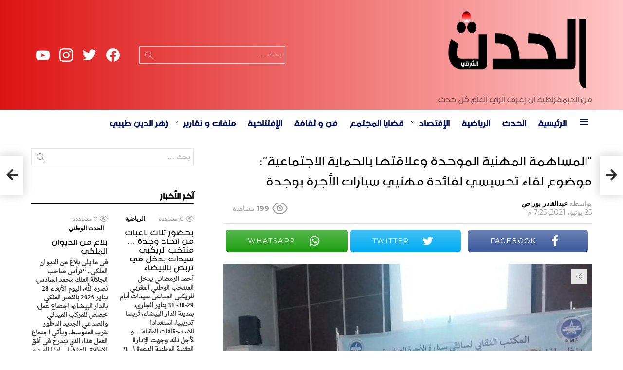

--- FILE ---
content_type: text/html; charset=UTF-8
request_url: https://hadath.ma/%D8%A7%D9%84%D9%85%D8%B3%D8%A7%D9%87%D9%85%D8%A9-%D8%A7%D9%84%D9%85%D9%87%D9%86%D9%8A%D8%A9-%D8%A7%D9%84%D9%85%D9%88%D8%AD%D8%AF%D8%A9-%D9%88%D8%B9%D9%84%D8%A7%D9%82%D8%AA%D9%87%D8%A7-%D8%A8%D8%A7/
body_size: 160359
content:
	<!DOCTYPE html>
<!--[if IE 8]>
<html class="no-js g1-off-outside lt-ie10 lt-ie9" id="ie8" dir="rtl" lang="ary" prefix="og: http://ogp.me/ns#"><![endif]-->
<!--[if IE 9]>
<html class="no-js g1-off-outside lt-ie10" id="ie9" dir="rtl" lang="ary" prefix="og: http://ogp.me/ns#"><![endif]-->
<!--[if !IE]><!-->
<html class="no-js g1-off-outside" dir="rtl" lang="ary" prefix="og: http://ogp.me/ns#">
<head>
	<meta charset="UTF-8"/>
	<link rel="profile" href="http://gmpg.org/xfn/11"/>
	<link rel="pingback" href="https://hadath.ma/xmlrpc.php"/>
	<title>&#8221;المساهمة المهنية الموحدة وعلاقتها بالحماية الاجتماعية&#8221;: موضوع لقاء تحسيسي لفائدة مهنيي سيارات الأجرة بوجدة &#8211; الحدث</title>
<meta name='robots' content='max-image-preview:large' />
<meta name="viewport" content="initial-scale=1.0, minimum-scale=1.0, height=device-height, width=device-width" />
<meta property="og:locale" content="ar_AR" />
<meta property="og:type" content="article" />
<meta property="og:title" content="&#039;المساهمة المهنية الموحدة وعلاقتها بالحماية الاجتماعية&#039;: موضوع لقاء تحسيسي لفائدة مهنيي سيارات الأجرة بوجدة" />
<meta property="og:description" content="عبد العزيز داودي نظم المكتب النقابي لسائقي سيارات الأجرة الصغيرة المنضوي تحت لواء الاتحاد المغربي للشغل، عشية اليوم الجمعة 25 يونيو، لقاء تحسيسيا لفائدة مهنيي سيارات الأجرة، حول &#039;مشروع الحماية الاجتماعية والتغطية الصحية&#039;، لفائدة غير الأجراء، سواء الخاضعين منهم لنظام المساهمة المهنية الموحدة على الضريبة أو غير الخاضعين له. وتكلفت كل من المديرية الجهوية للضرائب" />
<meta property="og:url" content="https://hadath.ma/%d8%a7%d9%84%d9%85%d8%b3%d8%a7%d9%87%d9%85%d8%a9-%d8%a7%d9%84%d9%85%d9%87%d9%86%d9%8a%d8%a9-%d8%a7%d9%84%d9%85%d9%88%d8%ad%d8%af%d8%a9-%d9%88%d8%b9%d9%84%d8%a7%d9%82%d8%aa%d9%87%d8%a7-%d8%a8%d8%a7/" />
<meta property="og:site_name" content="الحدث" />
<meta property="article:section" content="الحدث" />
<meta property="article:published_time" content="2021-06-25T19:25:37+00:00" />
<meta property="article:modified_time" content="2021-06-25T19:25:38+00:00" />
<meta property="og:updated_time" content="2021-06-25T19:25:38+00:00" />
<meta property="og:image" content="https://hadath.ma/soweedap/2021/06/202538915_4054175297981545_5278682996893078945_n.jpg" />
<meta property="og:image:secure_url" content="https://hadath.ma/soweedap/2021/06/202538915_4054175297981545_5278682996893078945_n.jpg" />
<meta property="og:image:width" content="960" />
<meta property="og:image:height" content="720" />
<link rel='dns-prefetch' href='//fonts.googleapis.com' />
<link rel='dns-prefetch' href='//www.googletagmanager.com' />
<link rel='preconnect' href='https://fonts.gstatic.com' />
<link rel="alternate" type="application/rss+xml" title="الحدث &raquo; الخلاصة" href="https://hadath.ma/feed/" />
<link rel="alternate" type="application/rss+xml" title="الحدث &raquo; خلاصة التعليقات" href="https://hadath.ma/comments/feed/" />
<link rel="alternate" type="application/rss+xml" title="الحدث &raquo; &#8221;المساهمة المهنية الموحدة وعلاقتها بالحماية الاجتماعية&#8221;: موضوع لقاء تحسيسي لفائدة مهنيي سيارات الأجرة بوجدة خلاصة التعليقات" href="https://hadath.ma/%d8%a7%d9%84%d9%85%d8%b3%d8%a7%d9%87%d9%85%d8%a9-%d8%a7%d9%84%d9%85%d9%87%d9%86%d9%8a%d8%a9-%d8%a7%d9%84%d9%85%d9%88%d8%ad%d8%af%d8%a9-%d9%88%d8%b9%d9%84%d8%a7%d9%82%d8%aa%d9%87%d8%a7-%d8%a8%d8%a7/feed/" />
<link rel="alternate" title="oEmbed (JSON)" type="application/json+oembed" href="https://hadath.ma/wp-json/oembed/1.0/embed?url=https%3A%2F%2Fhadath.ma%2F%25d8%25a7%25d9%2584%25d9%2585%25d8%25b3%25d8%25a7%25d9%2587%25d9%2585%25d8%25a9-%25d8%25a7%25d9%2584%25d9%2585%25d9%2587%25d9%2586%25d9%258a%25d8%25a9-%25d8%25a7%25d9%2584%25d9%2585%25d9%2588%25d8%25ad%25d8%25af%25d8%25a9-%25d9%2588%25d8%25b9%25d9%2584%25d8%25a7%25d9%2582%25d8%25aa%25d9%2587%25d8%25a7-%25d8%25a8%25d8%25a7%2F" />
<link rel="alternate" title="oEmbed (XML)" type="text/xml+oembed" href="https://hadath.ma/wp-json/oembed/1.0/embed?url=https%3A%2F%2Fhadath.ma%2F%25d8%25a7%25d9%2584%25d9%2585%25d8%25b3%25d8%25a7%25d9%2587%25d9%2585%25d8%25a9-%25d8%25a7%25d9%2584%25d9%2585%25d9%2587%25d9%2586%25d9%258a%25d8%25a9-%25d8%25a7%25d9%2584%25d9%2585%25d9%2588%25d8%25ad%25d8%25af%25d8%25a9-%25d9%2588%25d8%25b9%25d9%2584%25d8%25a7%25d9%2582%25d8%25aa%25d9%2587%25d8%25a7-%25d8%25a8%25d8%25a7%2F&#038;format=xml" />
<style id='wp-img-auto-sizes-contain-inline-css' type='text/css'>
img:is([sizes=auto i],[sizes^="auto," i]){contain-intrinsic-size:3000px 1500px}
/*# sourceURL=wp-img-auto-sizes-contain-inline-css */
</style>
<style id='cf-frontend-style-inline-css' type='text/css'>
@font-face {
	font-family: 'zahra';
	font-weight: 400;
	font-display: auto;
	src: url('https://hadath.ma/soweedap/2021/01/18618-zahra.arabic.otf') format('OpenType');
}
@font-face {
	font-family: 'arabic-naskh';
	font-weight: 400;
	font-display: auto;
	src: url('https://hadath.ma/soweedap/2021/01/Droid-Naskh-Regular.ttf') format('truetype');
}
/*# sourceURL=cf-frontend-style-inline-css */
</style>
<style id='wp-emoji-styles-inline-css' type='text/css'>
	img.wp-smiley, img.emoji {
		display: inline !important;
		border: none !important;
		box-shadow: none !important;
		height: 1em !important;
		width: 1em !important;
		margin: 0 0.07em !important;
		vertical-align: -0.1em !important;
		background: none !important;
		padding: 0 !important;
	}
/*# sourceURL=wp-emoji-styles-inline-css */
</style>
<style id='classic-theme-styles-inline-css' type='text/css'>
/*! This file is auto-generated */
.wp-block-button__link{color:#fff;background-color:#32373c;border-radius:9999px;box-shadow:none;text-decoration:none;padding:calc(.667em + 2px) calc(1.333em + 2px);font-size:1.125em}.wp-block-file__button{background:#32373c;color:#fff;text-decoration:none}
/*# sourceURL=/wp-includes/css/classic-themes.min.css */
</style>
<link rel='stylesheet' id='adace-style-rtl-css' href='https://hadath.ma/evorools/ad-ace/assets/css/style-rtl.min.css?ver=1.3.18' type='text/css' media='all' />
<link rel='stylesheet' id='shoppable-images-css-css' href='https://hadath.ma/evorools/ad-ace/assets/css/shoppable-images-front.min.css?ver=1.3.18' type='text/css' media='all' />
<link rel='stylesheet' id='contact-form-7-css' href='https://hadath.ma/evorools/contact-form-7/includes/css/styles.css?ver=5.9.6' type='text/css' media='all' />
<link rel='stylesheet' id='contact-form-7-rtl-css' href='https://hadath.ma/evorools/contact-form-7/includes/css/styles-rtl.css?ver=5.9.6' type='text/css' media='all' />
<link rel='stylesheet' id='mace-lazy-load-youtube-css' href='https://hadath.ma/evorools/media-ace/includes/lazy-load/assets/css/youtube.min.css?ver=1.4.10' type='text/css' media='all' />
<link rel='stylesheet' id='mace-gallery-rtl-css' href='https://hadath.ma/evorools/media-ace/includes/gallery/css/gallery-rtl.min.css?ver=6.9' type='text/css' media='all' />
<link rel='stylesheet' id='wordpress-popular-posts-css-css' href='https://hadath.ma/evorools/wordpress-popular-posts/assets/css/wpp.css?ver=6.4.2' type='text/css' media='all' />
<link rel='stylesheet' id='g1-main-rtl-css' href='https://hadath.ma/ymoocmem/css/8.6/styles/news/all-light-rtl.min.css?ver=8.6' type='text/css' media='all' />
<link rel='stylesheet' id='bimber-single-rtl-css' href='https://hadath.ma/ymoocmem/css/8.6/styles/news/single-light-rtl.min.css?ver=8.6' type='text/css' media='all' />
<link rel='stylesheet' id='bimber-comments-rtl-css' href='https://hadath.ma/ymoocmem/css/8.6/styles/news/comments-light-rtl.min.css?ver=8.6' type='text/css' media='all' />
<link rel='stylesheet' id='bimber-google-fonts-css' href='//fonts.googleapis.com/css?family=Montserrat%3A400%2C500%2C700&#038;subset=latin%2Clatin-ext%2Ccyrillic%2Ccyrillic-ext%2Cgreek%2Cgreek-ext%2Cvietnamese&#038;display=swap&#038;ver=8.6' type='text/css' media='all' />
<link rel='stylesheet' id='bimber-dynamic-style-css' href='https://hadath.ma/soweedap/dynamic-style-1719172770.css' type='text/css' media='all' />
<link rel='stylesheet' id='easy-social-share-buttons-subscribe-css' href='https://hadath.ma/evorools/easy-social-share-buttons3/assets/css/essb-subscribe.min.css?ver=7.5' type='text/css' media='all' />
<link rel='stylesheet' id='easy-social-share-buttons-css' href='https://hadath.ma/evorools/easy-social-share-buttons3/assets/css/easy-social-share-buttons.min.css?ver=7.5' type='text/css' media='all' />
<style id='easy-social-share-buttons-inline-css' type='text/css'>
.essb_topbar .essb_topbar_inner{max-width:1152px;margin:0 auto;padding-left:0;padding-right:0;}.essb_topbar{margin-top:-200px;}
/*# sourceURL=easy-social-share-buttons-inline-css */
</style>
<link rel='stylesheet' id='bimber-essb-rtl-css' href='https://hadath.ma/ymoocmem/css/8.6/styles/news/essb-light-rtl.min.css?ver=8.6' type='text/css' media='all' />
<link rel='stylesheet' id='bimber-mashshare-rtl-css' href='https://hadath.ma/ymoocmem/css/8.6/styles/news/mashshare-light-rtl.min.css?ver=8.6' type='text/css' media='all' />
<script type="text/javascript" src="//hadath.ma/evorools/wp-hide-security-enhancer/assets/js/devtools-detect.js?ver=6.9" id="devtools-detect-js"></script>
<script type="text/javascript" src="https://hadath.ma/shersump/js/jquery/jquery.min.js?ver=3.7.1" id="jquery-core-js"></script>
<script type="text/javascript" src="https://hadath.ma/shersump/js/jquery/jquery-migrate.min.js?ver=3.4.1" id="jquery-migrate-js"></script>
<script type="text/javascript" src="https://hadath.ma/evorools/ad-ace/assets/js/slideup.js?ver=1.3.18" id="adace-slideup-js"></script>
<script type="text/javascript" src="https://hadath.ma/evorools/ad-ace/includes/shoppable-images/assets/js/shoppable-images-front.js?ver=1.3.18" id="shoppable-images-js-js"></script>
<script type="text/javascript" src="https://hadath.ma/evorools/ad-ace/assets/js/coupons.js?ver=1.3.18" id="adace-coupons-js"></script>
<script type="application/json" id="wpp-json">
{"sampling_active":0,"sampling_rate":100,"ajax_url":"https:\/\/hadath.ma\/wp-json\/wordpress-popular-posts\/v1\/popular-posts","api_url":"https:\/\/hadath.ma\/wp-json\/wordpress-popular-posts","ID":9662,"token":"d9841fa4eb","lang":0,"debug":0}
//# sourceURL=wpp-json
</script>
<script type="text/javascript" src="https://hadath.ma/evorools/wordpress-popular-posts/assets/js/wpp.min.js?ver=6.4.2" id="wpp-js-js"></script>
<script type="text/javascript" src="https://hadath.ma/ymoocmem/js/modernizr/modernizr-custom.min.js?ver=3.3.0" id="modernizr-js"></script>
<link rel="https://api.w.org/" href="https://hadath.ma/wp-json/" /><link rel="alternate" title="JSON" type="application/json" href="https://hadath.ma/wp-json/wp/v2/posts/9662" /><link rel="EditURI" type="application/rsd+xml" title="RSD" href="https://hadath.ma/xmlrpc.php?rsd" />
<link rel="canonical" href="https://hadath.ma/%d8%a7%d9%84%d9%85%d8%b3%d8%a7%d9%87%d9%85%d8%a9-%d8%a7%d9%84%d9%85%d9%87%d9%86%d9%8a%d8%a9-%d8%a7%d9%84%d9%85%d9%88%d8%ad%d8%af%d8%a9-%d9%88%d8%b9%d9%84%d8%a7%d9%82%d8%aa%d9%87%d8%a7-%d8%a8%d8%a7/" />
<link rel='shortlink' href='https://hadath.ma/?p=9662' />
<link rel="preload" href="https://hadath.ma/evorools/g1-socials/css/iconfont/fonts/g1-socials.woff" as="font" type="font/woff" crossorigin="anonymous">	<style>
		.lazyload, .lazyloading {
			opacity: 0;
		}
		.lazyloaded {
			opacity: 1;
		}
		.lazyload,
		.lazyloading,
		.lazyloaded {
			transition: opacity 0.175s ease-in-out;
		}
		iframe.lazyloading {
			opacity: 1;
			transition: opacity 0.375s ease-in-out;
			background: #f2f2f2 no-repeat center;
		}
		iframe.lazyloaded {
			opacity: 1;
		}
	</style>
	            <style id="wpp-loading-animation-styles">@-webkit-keyframes bgslide{from{background-position-x:0}to{background-position-x:-200%}}@keyframes bgslide{from{background-position-x:0}to{background-position-x:-200%}}.wpp-widget-placeholder,.wpp-widget-block-placeholder,.wpp-shortcode-placeholder{margin:0 auto;width:60px;height:3px;background:#dd3737;background:linear-gradient(90deg,#dd3737 0%,#571313 10%,#dd3737 100%);background-size:200% auto;border-radius:3px;-webkit-animation:bgslide 1s infinite linear;animation:bgslide 1s infinite linear}</style>
            		<script>
			document.documentElement.className = document.documentElement.className.replace('no-js', 'js');
		</script>
				<style>
			.no-js img.lazyload {
				display: none;
			}
			figure.wp-block-image img.lazyloading {
				min-width: 150px;
			}
						.lazyload, .lazyloading {
				opacity: 0;
			}
			.lazyloaded {
				opacity: 1;
				transition: opacity 400ms;
				transition-delay: 0ms;
			}
					</style>
			<style>
	@font-face {
		font-family: "bimber";
					src:url("https://hadath.ma/ymoocmem/css/8.6/bunchy/fonts/bimber.eot");
			src:url("https://hadath.ma/ymoocmem/css/8.6/bunchy/fonts/bimber.eot?#iefix") format("embedded-opentype"),
			url("https://hadath.ma/ymoocmem/css/8.6/bunchy/fonts/bimber.woff") format("woff"),
			url("https://hadath.ma/ymoocmem/css/8.6/bunchy/fonts/bimber.ttf") format("truetype"),
			url("https://hadath.ma/ymoocmem/css/8.6/bunchy/fonts/bimber.svg#bimber") format("svg");
						font-weight: normal;
		font-style: normal;
		font-display: block;
	}
	</style>
	<meta name="theme-color" content="#ff1b00" />
<meta name="google-adsense-platform-account" content="ca-host-pub-2644536267352236">
<meta name="google-adsense-platform-domain" content="sitekit.withgoogle.com">
<script type='text/javascript'>
!function(f,b,e,v,n,t,s){if(f.fbq)return;n=f.fbq=function(){n.callMethod?
n.callMethod.apply(n,arguments):n.queue.push(arguments)};if(!f._fbq)f._fbq=n;
n.push=n;n.loaded=!0;n.version='2.0';n.queue=[];t=b.createElement(e);t.async=!0;
t.src=v;s=b.getElementsByTagName(e)[0];s.parentNode.insertBefore(t,s)}(window,
document,'script','https://connect.facebook.net/en_US/fbevents.js?v=next');
</script>
      <script type='text/javascript'>
        var url = window.location.origin + '?ob=open-bridge';
        fbq('set', 'openbridge', '1108812806226809', url);
      </script>
    <script type='text/javascript'>fbq('init', '1108812806226809', {}, {
    "agent": "wordpress-6.9-3.0.16"
})</script><script type='text/javascript'>
    fbq('track', 'PageView', []);
  </script>
<noscript>
<img height="1" width="1" style="display:none" alt="fbpx"
src="https://www.facebook.com/tr?id=1108812806226809&ev=PageView&noscript=1" />
</noscript>
<link rel="icon" href="https://hadath.ma/soweedap/2021/05/cropped-favi-32x32.png" sizes="32x32" />
<link rel="icon" href="https://hadath.ma/soweedap/2021/05/cropped-favi-192x192.png" sizes="192x192" />
<link rel="apple-touch-icon" href="https://hadath.ma/soweedap/2021/05/cropped-favi-180x180.png" />
<meta name="msapplication-TileImage" content="https://hadath.ma/soweedap/2021/05/cropped-favi-270x270.png" />
	<script>if("undefined"!=typeof localStorage){var nsfwItemId=document.getElementsByName("g1:nsfw-item-id");nsfwItemId=nsfwItemId.length>0?nsfwItemId[0].getAttribute("content"):"g1_nsfw_off",window.g1SwitchNSFW=function(e){e?(localStorage.setItem(nsfwItemId,1),document.documentElement.classList.add("g1-nsfw-off")):(localStorage.removeItem(nsfwItemId),document.documentElement.classList.remove("g1-nsfw-off"))};try{var nsfwmode=localStorage.getItem(nsfwItemId);window.g1SwitchNSFW(nsfwmode)}catch(e){}}</script>
			<style type="text/css" id="wp-custom-css">
			.g1-mega {
    font-family: zahra,Roboto,sans-serif;
}
html, body, input, select, textarea {
    font-weight: 600;
    font-family: 'arabic-naskh' ,serif;
}
.g1-delta, .entry-content h4, h4 {
    font-weight: -1;
    font-family: 'zahra' ,sans-serif;
}
.g1-gamma, .entry-content h3, h3 {
    font-size: 28px;
    font-family: zahra, sans-serif;
}
.g1-epsilon, .item-title, h5 {
    font: 500 25px/18px serif;
    font-family: zahra,Roboto,sans-serif;
}
.g1-alpha, .entry-content h1, h1 {
    font-family: 'zahra' ,sans-serif;
}
.g1-body-inner .g1-primary-nav-menu > .menu-item > a, .g1-primary-nav-menu>.menu-item>a {
    font-size: 25px;
    font-weight: -1;
    font-family: 'zahra' ,sans-serif;
}
.g1-zeta, h6 {
    font: 500 25px/1.4 serif;
    font-family: zahra,Roboto,sans-serif;
    letter-spacing: 0;
}
/* Nta3 submenus */
.g1-hb-row .sub-menu .menu-item > a {
    color: #666666;
    color: var(--g1-submenu-rtxt-color);
    font-family: 'zahra';
    font-size: 22px;
}
/* Nta3 slogan */
.g1-hb-row-b .site-description, .menu-item > a, .g1-hb-row-b  {
    color: #ffffff;
    color: #000000;
}
/* Nta3 titre salat taks */
.elementor-5671 .elementor-element.elementor-element-932fbee .elementor-heading-title {
    color: #FFFFFF;
    font-family: 'zahra';
    font-size: 35px;
}
		</style>
		<style id='global-styles-inline-css' type='text/css'>
:root{--wp--preset--aspect-ratio--square: 1;--wp--preset--aspect-ratio--4-3: 4/3;--wp--preset--aspect-ratio--3-4: 3/4;--wp--preset--aspect-ratio--3-2: 3/2;--wp--preset--aspect-ratio--2-3: 2/3;--wp--preset--aspect-ratio--16-9: 16/9;--wp--preset--aspect-ratio--9-16: 9/16;--wp--preset--color--black: #000000;--wp--preset--color--cyan-bluish-gray: #abb8c3;--wp--preset--color--white: #ffffff;--wp--preset--color--pale-pink: #f78da7;--wp--preset--color--vivid-red: #cf2e2e;--wp--preset--color--luminous-vivid-orange: #ff6900;--wp--preset--color--luminous-vivid-amber: #fcb900;--wp--preset--color--light-green-cyan: #7bdcb5;--wp--preset--color--vivid-green-cyan: #00d084;--wp--preset--color--pale-cyan-blue: #8ed1fc;--wp--preset--color--vivid-cyan-blue: #0693e3;--wp--preset--color--vivid-purple: #9b51e0;--wp--preset--gradient--vivid-cyan-blue-to-vivid-purple: linear-gradient(135deg,rgb(6,147,227) 0%,rgb(155,81,224) 100%);--wp--preset--gradient--light-green-cyan-to-vivid-green-cyan: linear-gradient(135deg,rgb(122,220,180) 0%,rgb(0,208,130) 100%);--wp--preset--gradient--luminous-vivid-amber-to-luminous-vivid-orange: linear-gradient(135deg,rgb(252,185,0) 0%,rgb(255,105,0) 100%);--wp--preset--gradient--luminous-vivid-orange-to-vivid-red: linear-gradient(135deg,rgb(255,105,0) 0%,rgb(207,46,46) 100%);--wp--preset--gradient--very-light-gray-to-cyan-bluish-gray: linear-gradient(135deg,rgb(238,238,238) 0%,rgb(169,184,195) 100%);--wp--preset--gradient--cool-to-warm-spectrum: linear-gradient(135deg,rgb(74,234,220) 0%,rgb(151,120,209) 20%,rgb(207,42,186) 40%,rgb(238,44,130) 60%,rgb(251,105,98) 80%,rgb(254,248,76) 100%);--wp--preset--gradient--blush-light-purple: linear-gradient(135deg,rgb(255,206,236) 0%,rgb(152,150,240) 100%);--wp--preset--gradient--blush-bordeaux: linear-gradient(135deg,rgb(254,205,165) 0%,rgb(254,45,45) 50%,rgb(107,0,62) 100%);--wp--preset--gradient--luminous-dusk: linear-gradient(135deg,rgb(255,203,112) 0%,rgb(199,81,192) 50%,rgb(65,88,208) 100%);--wp--preset--gradient--pale-ocean: linear-gradient(135deg,rgb(255,245,203) 0%,rgb(182,227,212) 50%,rgb(51,167,181) 100%);--wp--preset--gradient--electric-grass: linear-gradient(135deg,rgb(202,248,128) 0%,rgb(113,206,126) 100%);--wp--preset--gradient--midnight: linear-gradient(135deg,rgb(2,3,129) 0%,rgb(40,116,252) 100%);--wp--preset--font-size--small: 13px;--wp--preset--font-size--medium: 20px;--wp--preset--font-size--large: 36px;--wp--preset--font-size--x-large: 42px;--wp--preset--spacing--20: 0.44rem;--wp--preset--spacing--30: 0.67rem;--wp--preset--spacing--40: 1rem;--wp--preset--spacing--50: 1.5rem;--wp--preset--spacing--60: 2.25rem;--wp--preset--spacing--70: 3.38rem;--wp--preset--spacing--80: 5.06rem;--wp--preset--shadow--natural: 6px 6px 9px rgba(0, 0, 0, 0.2);--wp--preset--shadow--deep: 12px 12px 50px rgba(0, 0, 0, 0.4);--wp--preset--shadow--sharp: 6px 6px 0px rgba(0, 0, 0, 0.2);--wp--preset--shadow--outlined: 6px 6px 0px -3px rgb(255, 255, 255), 6px 6px rgb(0, 0, 0);--wp--preset--shadow--crisp: 6px 6px 0px rgb(0, 0, 0);}:where(.is-layout-flex){gap: 0.5em;}:where(.is-layout-grid){gap: 0.5em;}body .is-layout-flex{display: flex;}.is-layout-flex{flex-wrap: wrap;align-items: center;}.is-layout-flex > :is(*, div){margin: 0;}body .is-layout-grid{display: grid;}.is-layout-grid > :is(*, div){margin: 0;}:where(.wp-block-columns.is-layout-flex){gap: 2em;}:where(.wp-block-columns.is-layout-grid){gap: 2em;}:where(.wp-block-post-template.is-layout-flex){gap: 1.25em;}:where(.wp-block-post-template.is-layout-grid){gap: 1.25em;}.has-black-color{color: var(--wp--preset--color--black) !important;}.has-cyan-bluish-gray-color{color: var(--wp--preset--color--cyan-bluish-gray) !important;}.has-white-color{color: var(--wp--preset--color--white) !important;}.has-pale-pink-color{color: var(--wp--preset--color--pale-pink) !important;}.has-vivid-red-color{color: var(--wp--preset--color--vivid-red) !important;}.has-luminous-vivid-orange-color{color: var(--wp--preset--color--luminous-vivid-orange) !important;}.has-luminous-vivid-amber-color{color: var(--wp--preset--color--luminous-vivid-amber) !important;}.has-light-green-cyan-color{color: var(--wp--preset--color--light-green-cyan) !important;}.has-vivid-green-cyan-color{color: var(--wp--preset--color--vivid-green-cyan) !important;}.has-pale-cyan-blue-color{color: var(--wp--preset--color--pale-cyan-blue) !important;}.has-vivid-cyan-blue-color{color: var(--wp--preset--color--vivid-cyan-blue) !important;}.has-vivid-purple-color{color: var(--wp--preset--color--vivid-purple) !important;}.has-black-background-color{background-color: var(--wp--preset--color--black) !important;}.has-cyan-bluish-gray-background-color{background-color: var(--wp--preset--color--cyan-bluish-gray) !important;}.has-white-background-color{background-color: var(--wp--preset--color--white) !important;}.has-pale-pink-background-color{background-color: var(--wp--preset--color--pale-pink) !important;}.has-vivid-red-background-color{background-color: var(--wp--preset--color--vivid-red) !important;}.has-luminous-vivid-orange-background-color{background-color: var(--wp--preset--color--luminous-vivid-orange) !important;}.has-luminous-vivid-amber-background-color{background-color: var(--wp--preset--color--luminous-vivid-amber) !important;}.has-light-green-cyan-background-color{background-color: var(--wp--preset--color--light-green-cyan) !important;}.has-vivid-green-cyan-background-color{background-color: var(--wp--preset--color--vivid-green-cyan) !important;}.has-pale-cyan-blue-background-color{background-color: var(--wp--preset--color--pale-cyan-blue) !important;}.has-vivid-cyan-blue-background-color{background-color: var(--wp--preset--color--vivid-cyan-blue) !important;}.has-vivid-purple-background-color{background-color: var(--wp--preset--color--vivid-purple) !important;}.has-black-border-color{border-color: var(--wp--preset--color--black) !important;}.has-cyan-bluish-gray-border-color{border-color: var(--wp--preset--color--cyan-bluish-gray) !important;}.has-white-border-color{border-color: var(--wp--preset--color--white) !important;}.has-pale-pink-border-color{border-color: var(--wp--preset--color--pale-pink) !important;}.has-vivid-red-border-color{border-color: var(--wp--preset--color--vivid-red) !important;}.has-luminous-vivid-orange-border-color{border-color: var(--wp--preset--color--luminous-vivid-orange) !important;}.has-luminous-vivid-amber-border-color{border-color: var(--wp--preset--color--luminous-vivid-amber) !important;}.has-light-green-cyan-border-color{border-color: var(--wp--preset--color--light-green-cyan) !important;}.has-vivid-green-cyan-border-color{border-color: var(--wp--preset--color--vivid-green-cyan) !important;}.has-pale-cyan-blue-border-color{border-color: var(--wp--preset--color--pale-cyan-blue) !important;}.has-vivid-cyan-blue-border-color{border-color: var(--wp--preset--color--vivid-cyan-blue) !important;}.has-vivid-purple-border-color{border-color: var(--wp--preset--color--vivid-purple) !important;}.has-vivid-cyan-blue-to-vivid-purple-gradient-background{background: var(--wp--preset--gradient--vivid-cyan-blue-to-vivid-purple) !important;}.has-light-green-cyan-to-vivid-green-cyan-gradient-background{background: var(--wp--preset--gradient--light-green-cyan-to-vivid-green-cyan) !important;}.has-luminous-vivid-amber-to-luminous-vivid-orange-gradient-background{background: var(--wp--preset--gradient--luminous-vivid-amber-to-luminous-vivid-orange) !important;}.has-luminous-vivid-orange-to-vivid-red-gradient-background{background: var(--wp--preset--gradient--luminous-vivid-orange-to-vivid-red) !important;}.has-very-light-gray-to-cyan-bluish-gray-gradient-background{background: var(--wp--preset--gradient--very-light-gray-to-cyan-bluish-gray) !important;}.has-cool-to-warm-spectrum-gradient-background{background: var(--wp--preset--gradient--cool-to-warm-spectrum) !important;}.has-blush-light-purple-gradient-background{background: var(--wp--preset--gradient--blush-light-purple) !important;}.has-blush-bordeaux-gradient-background{background: var(--wp--preset--gradient--blush-bordeaux) !important;}.has-luminous-dusk-gradient-background{background: var(--wp--preset--gradient--luminous-dusk) !important;}.has-pale-ocean-gradient-background{background: var(--wp--preset--gradient--pale-ocean) !important;}.has-electric-grass-gradient-background{background: var(--wp--preset--gradient--electric-grass) !important;}.has-midnight-gradient-background{background: var(--wp--preset--gradient--midnight) !important;}.has-small-font-size{font-size: var(--wp--preset--font-size--small) !important;}.has-medium-font-size{font-size: var(--wp--preset--font-size--medium) !important;}.has-large-font-size{font-size: var(--wp--preset--font-size--large) !important;}.has-x-large-font-size{font-size: var(--wp--preset--font-size--x-large) !important;}
/*# sourceURL=global-styles-inline-css */
</style>
<link rel='stylesheet' id='g1-socials-basic-screen-rtl-css' href='https://hadath.ma/evorools/g1-socials/css/screen-basic-rtl.min.css?ver=1.2.25' type='text/css' media='all' />
<link rel='stylesheet' id='g1-socials-snapcode-css' href='https://hadath.ma/evorools/g1-socials/css/snapcode.min.css?ver=1.2.25' type='text/css' media='all' />
</head>
<body class="rtl wp-singular post-template-default single single-post postid-9662 single-format-standard wp-embed-responsive wp-theme-bimber g1-layout-stretched g1-hoverable g1-has-mobile-logo g1-sidebar-normal essb-7.5 elementor-default elementor-kit-6" itemscope="&quot;&quot;" itemtype="http://schema.org/WebPage" >
<div class="g1-body-inner">
	<div id="page">
		
		
					<div class="g1-row g1-row-layout-page g1-hb-row g1-hb-row-normal g1-hb-row-a g1-hb-row-1 g1-hb-boxed g1-hb-sticky-off g1-hb-shadow-off">
			<div class="g1-row-inner">
				<div class="g1-column g1-dropable">
											<div class="g1-bin-1 g1-bin-grow-off">
							<div class="g1-bin g1-bin-align-left">
															</div>
						</div>
											<div class="g1-bin-2 g1-bin-grow-off">
							<div class="g1-bin g1-bin-align-center">
															</div>
						</div>
											<div class="g1-bin-3 g1-bin-grow-off">
							<div class="g1-bin g1-bin-align-right">
															</div>
						</div>
									</div>
			</div>
			<div class="g1-row-background"></div>
		</div>
			<div class="g1-row g1-row-layout-page g1-hb-row g1-hb-row-normal g1-hb-row-b g1-hb-row-2 g1-hb-boxed g1-hb-sticky-off g1-hb-shadow-off">
			<div class="g1-row-inner">
				<div class="g1-column g1-dropable">
											<div class="g1-bin-1 g1-bin-grow-off">
							<div class="g1-bin g1-bin-align-left">
																	<div class="g1-id g1-id-desktop">
			<p class="g1-mega g1-mega-1st site-title">
	
			<a class="g1-logo-wrapper"
			   href="https://hadath.ma/" rel="home">
									<picture class="g1-logo g1-logo-default">
						<source media="(min-width: 1025px)" data-srcset="https://pipnews.test/wp-content/uploads/2020/05/demo-logo@2x.png 2x,https://hadath.ma/soweedap/2021/05/hadath-logo.png 1x">
						<source media="(max-width: 1024px)" srcset="data:image/svg+xml,%3Csvg%20xmlns%3D%27http%3A%2F%2Fwww.w3.org%2F2000%2Fsvg%27%20viewBox%3D%270%200%20300%2070%27%2F%3E">
						<img
							data-src="https://hadath.ma/soweedap/2021/05/hadath-logo.png"
							width="300"
							height="70"
							alt="الحدث" src="[data-uri]" class="lazyload" style="--smush-placeholder-width: 300px; --smush-placeholder-aspect-ratio: 300/70;" /><noscript><img
							src="https://hadath.ma/soweedap/2021/05/hadath-logo.png"
							width="300"
							height="70"
							alt="الحدث" /></noscript>
					</picture>
												</a>
							<script>
					try {
						if ( localStorage.getItem(skinItemId ) ) {
							var _g1;
							_g1 = document.getElementById('g1-logo-inverted-img');
							_g1.classList.remove('lazyload');
							_g1.setAttribute('src', _g1.getAttribute('data-src') );
							_g1 = document.getElementById('g1-logo-inverted-source');
							_g1.setAttribute('srcset', _g1.getAttribute('data-srcset'));
						}
					} catch(e) {}
				</script>
			
			</p>
	
			<p class="g1-delta g1-delta-3rd site-description">من الديمقراطية ان يعرف الراي العام كل حدث</p>
	</div>															</div>
						</div>
											<div class="g1-bin-2 g1-bin-grow-on">
							<div class="g1-bin g1-bin-align-right">
																	<div class="g1-hb-search-form  ">
	
<div role="search" class="search-form-wrapper">
	<form method="get"
	      class="g1-searchform-tpl-default g1-searchform-ajax search-form"
	      action="https://hadath.ma/">
		<label>
			<span class="screen-reader-text">بحث</span>
			<input type="search" class="search-field"
			       placeholder="بحث &hellip;"
			       value="" name="s"
			       title="بحث" />
		</label>
		<button class="search-submit">Search</button>
	</form>
			<div class="g1-searches g1-searches-ajax"></div>
	</div>
</div>
															</div>
						</div>
											<div class="g1-bin-3 g1-bin-grow-off">
							<div class="g1-bin g1-bin-align-right">
																	<ul id="g1-social-icons-1" class="g1-socials-items g1-socials-items-tpl-grid g1-socials-hb-list  ">
			<li class="g1-socials-item g1-socials-item-facebook">
	   <a class="g1-socials-item-link" href="https://www.facebook.com/Alhadath.acharki.officiel/" target="_blank" rel="noopener">
		   <span class="g1-socials-item-icon g1-socials-item-icon-48 g1-socials-item-icon-text g1-socials-item-icon-facebook"></span>
		   <span class="g1-socials-item-tooltip">
			   <span class="g1-socials-item-tooltip-inner">facebook</span>
		   </span>
	   </a>
	</li>
			<li class="g1-socials-item g1-socials-item-twitter">
	   <a class="g1-socials-item-link" href="https://twitter.com/HadathC" target="_blank" rel="noopener">
		   <span class="g1-socials-item-icon g1-socials-item-icon-48 g1-socials-item-icon-text g1-socials-item-icon-twitter"></span>
		   <span class="g1-socials-item-tooltip">
			   <span class="g1-socials-item-tooltip-inner">twitter</span>
		   </span>
	   </a>
	</li>
			<li class="g1-socials-item g1-socials-item-instagram">
	   <a class="g1-socials-item-link" href="https://www.instagram.com/hadathcharki" target="_blank" rel="noopener">
		   <span class="g1-socials-item-icon g1-socials-item-icon-48 g1-socials-item-icon-text g1-socials-item-icon-instagram"></span>
		   <span class="g1-socials-item-tooltip">
			   <span class="g1-socials-item-tooltip-inner">instagram</span>
		   </span>
	   </a>
	</li>
			<li class="g1-socials-item g1-socials-item-youtube">
	   <a class="g1-socials-item-link" href="https://www.youtube.com/channel/UCufy430StPoWHxeOfsmfImw" target="_blank" rel="noopener">
		   <span class="g1-socials-item-icon g1-socials-item-icon-48 g1-socials-item-icon-text g1-socials-item-icon-youtube"></span>
		   <span class="g1-socials-item-tooltip">
			   <span class="g1-socials-item-tooltip-inner">youtube</span>
		   </span>
	   </a>
	</li>
	</ul>
															</div>
						</div>
									</div>
			</div>
			<div class="g1-row-background"></div>
		</div>
				<div class="g1-sticky-top-wrapper g1-hb-row-3">
				<div class="g1-row g1-row-layout-page g1-hb-row g1-hb-row-normal g1-hb-row-c g1-hb-row-3 g1-hb-boxed g1-hb-sticky-on g1-hb-shadow-off">
			<div class="g1-row-inner">
				<div class="g1-column g1-dropable">
											<div class="g1-bin-1 g1-bin-grow-off">
							<div class="g1-bin g1-bin-align-left">
																		<a class="g1-hamburger g1-hamburger-show g1-hamburger-s  " href="#">
		<span class="g1-hamburger-icon"></span>
			<span class="g1-hamburger-label
			g1-hamburger-label-hidden			">Menu</span>
	</a>
																	
<nav id="g1-primary-nav" class="g1-primary-nav"><ul id="g1-primary-nav-menu" class="g1-primary-nav-menu g1-menu-h"><li id="menu-item-6158" class="menu-item menu-item-type-custom menu-item-object-custom menu-item-home menu-item-g1-standard menu-item-6158"><a href="https://hadath.ma">الرئيسية</a></li>
<li id="menu-item-7461" class="menu-item menu-item-type-taxonomy menu-item-object-category current-post-ancestor current-menu-parent current-post-parent menu-item-g1-standard menu-item-7461"><a href="https://hadath.ma/category/%d8%a7%d9%84%d8%ad%d8%af%d8%ab/">الحدث</a></li>
<li id="menu-item-7463" class="menu-item menu-item-type-taxonomy menu-item-object-category menu-item-g1-standard menu-item-7463"><a href="https://hadath.ma/category/%d8%a7%d9%84%d8%b1%d9%8a%d8%a7%d8%b6%d9%8a%d8%a9/">الرياضية</a></li>
<li id="menu-item-7460" class="menu-item menu-item-type-taxonomy menu-item-object-category menu-item-g1-mega menu-item-has-children menu-item-7460"><a href="https://hadath.ma/category/%d8%a7%d9%84%d8%a5%d9%82%d8%aa%d8%b5%d8%a7%d8%af/">الإقتصاد</a><div class="sub-menu-wrapper">
	<div class="g1-row">
		<div class="g1-row-inner">
			<div class="g1-column">
				<div class="g1-collection g1-collection-columns-4">
					<h2 class="g1-delta g1-delta-2nd screen-reader-text g1-collection-title"><span>الجديد</span></h2>
											<div class="g1-collection-viewport">
							<ul class="g1-collection-items">
																	<li class="g1-collection-item">
										
<article class="entry-tpl-grid entry-tpl-grid-s post-28260 post type-post status-publish format-standard has-post-thumbnail category-137">
	<div class="entry-featured-media " ><a title="بورصة الدار البيضاء تفتتح تداولاتها على وقع تباين في المؤشرات" class="g1-frame" href="https://hadath.ma/%d8%a8%d9%88%d8%b1%d8%b5%d8%a9-%d8%a7%d9%84%d8%af%d8%a7%d8%b1-%d8%a7%d9%84%d8%a8%d9%8a%d8%b6%d8%a7%d8%a1-%d8%aa%d9%81%d8%aa%d8%aa%d8%ad-%d8%aa%d8%af%d8%a7%d9%88%d9%84%d8%a7%d8%aa%d9%87%d8%a7/"><div class="g1-frame-inner"><img data-expand="600" width="364" height="205" src="data:image/svg+xml;charset=utf-8,%3Csvg xmlns%3D'http%3A%2F%2Fwww.w3.org%2F2000%2Fsvg' viewBox%3D'0 0 364 205'%2F%3E" data-src="https://hadath.ma/soweedap/2026/01/casa-780x470-1-364x205.webp" class="lazyload attachment-bimber-grid-standard size-bimber-grid-standard wp-post-image" alt="" decoding="async" fetchpriority="high" data-srcset="https://hadath.ma/soweedap/2026/01/casa-780x470-1-364x205.webp 364w, https://hadath.ma/soweedap/2026/01/casa-780x470-1-192x108.webp 192w, https://hadath.ma/soweedap/2026/01/casa-780x470-1-384x216.webp 384w, https://hadath.ma/soweedap/2026/01/casa-780x470-1-728x409.webp 728w, https://hadath.ma/soweedap/2026/01/casa-780x470-1-561x316.webp 561w, https://hadath.ma/soweedap/2026/01/casa-780x470-1-758x426.webp 758w" data-sizes="(max-width: 364px) 100vw, 364px" /><span class="g1-frame-icon g1-frame-icon-"></span></div></a></div>
		
	<div class="entry-body">
		<header class="entry-header">
			<div class="entry-before-title">
				
							</div>
			<h3 class="g1-delta g1-delta-1st entry-title"><a href="https://hadath.ma/%d8%a8%d9%88%d8%b1%d8%b5%d8%a9-%d8%a7%d9%84%d8%af%d8%a7%d8%b1-%d8%a7%d9%84%d8%a8%d9%8a%d8%b6%d8%a7%d8%a1-%d8%aa%d9%81%d8%aa%d8%aa%d8%ad-%d8%aa%d8%af%d8%a7%d9%88%d9%84%d8%a7%d8%aa%d9%87%d8%a7/" rel="bookmark">بورصة الدار البيضاء تفتتح تداولاتها على وقع تباين في المؤشرات</a></h3>
					</header>
		
		
			</div>
</article>
									</li>
																	<li class="g1-collection-item">
										
<article class="entry-tpl-grid entry-tpl-grid-s post-27894 post type-post status-publish format-standard has-post-thumbnail category-137 category-135 category-144 category-140">
	<div class="entry-featured-media " ><a title="حينما يكون وراء الوطن عظيم فلا تخش الضياع" class="g1-frame" href="https://hadath.ma/%d8%ad%d9%8a%d9%86%d9%85%d8%a7-%d9%8a%d9%83%d9%88%d9%86-%d9%88%d8%b1%d8%a7%d8%a1-%d8%a7%d9%84%d9%88%d8%b7%d9%86-%d8%b9%d8%b8%d9%8a%d9%85-%d9%81%d9%84%d8%a7-%d8%aa%d8%ae%d8%b4-%d8%a7%d9%84%d8%b6%d9%8a/"><div class="g1-frame-inner"><img data-expand="600" width="364" height="205" src="data:image/svg+xml;charset=utf-8,%3Csvg xmlns%3D'http%3A%2F%2Fwww.w3.org%2F2000%2Fsvg' viewBox%3D'0 0 364 205'%2F%3E" data-src="https://hadath.ma/soweedap/2025/11/عبد-المنعم-3-364x205.jpeg" class="lazyload attachment-bimber-grid-standard size-bimber-grid-standard wp-post-image" alt="" decoding="async" data-srcset="https://hadath.ma/soweedap/2025/11/عبد-المنعم-3-364x205.jpeg 364w, https://hadath.ma/soweedap/2025/11/عبد-المنعم-3-192x108.jpeg 192w, https://hadath.ma/soweedap/2025/11/عبد-المنعم-3-384x216.jpeg 384w, https://hadath.ma/soweedap/2025/11/عبد-المنعم-3-728x409.jpeg 728w, https://hadath.ma/soweedap/2025/11/عبد-المنعم-3-561x316.jpeg 561w, https://hadath.ma/soweedap/2025/11/عبد-المنعم-3-1122x631.jpeg 1122w, https://hadath.ma/soweedap/2025/11/عبد-المنعم-3-758x426.jpeg 758w, https://hadath.ma/soweedap/2025/11/عبد-المنعم-3-1152x648.jpeg 1152w" data-sizes="(max-width: 364px) 100vw, 364px" /><span class="g1-frame-icon g1-frame-icon-"></span></div></a></div>
		
	<div class="entry-body">
		<header class="entry-header">
			<div class="entry-before-title">
				
							</div>
			<h3 class="g1-delta g1-delta-1st entry-title"><a href="https://hadath.ma/%d8%ad%d9%8a%d9%86%d9%85%d8%a7-%d9%8a%d9%83%d9%88%d9%86-%d9%88%d8%b1%d8%a7%d8%a1-%d8%a7%d9%84%d9%88%d8%b7%d9%86-%d8%b9%d8%b8%d9%8a%d9%85-%d9%81%d9%84%d8%a7-%d8%aa%d8%ae%d8%b4-%d8%a7%d9%84%d8%b6%d9%8a/" rel="bookmark">حينما يكون وراء الوطن عظيم فلا تخش الضياع</a></h3>
					</header>
		
		
			</div>
</article>
									</li>
																	<li class="g1-collection-item">
										
<article class="entry-tpl-grid entry-tpl-grid-s post-25445 post type-post status-publish format-standard has-post-thumbnail category-137">
	<div class="entry-featured-media " ><a title="خبر فرض ضريبة 3% على الأموال بين مؤيد ومعارض" class="g1-frame" href="https://hadath.ma/%d8%ae%d8%a8%d8%b1-%d9%81%d8%b1%d8%b6-%d8%b6%d8%b1%d9%8a%d8%a8%d8%a9-3-%d8%b9%d9%84%d9%89-%d8%a7%d9%84%d8%a3%d9%85%d9%88%d8%a7%d9%84-%d8%a8%d9%8a%d9%86-%d9%85%d8%a4%d9%8a%d8%af-%d9%88-%d9%85%d8%b9/"><div class="g1-frame-inner"><img data-expand="600" width="265" height="190" src="data:image/svg+xml;charset=utf-8,%3Csvg xmlns%3D'http%3A%2F%2Fwww.w3.org%2F2000%2Fsvg' viewBox%3D'0 0 265 190'%2F%3E" data-src="https://hadath.ma/soweedap/2025/01/IMG-20250108-WA0072.jpg" class="lazyload attachment-bimber-grid-standard size-bimber-grid-standard wp-post-image" alt="" decoding="async" data-srcset="https://hadath.ma/soweedap/2025/01/IMG-20250108-WA0072.jpg 265w, https://hadath.ma/soweedap/2025/01/IMG-20250108-WA0072-67x48.jpg 67w, https://hadath.ma/soweedap/2025/01/IMG-20250108-WA0072-134x96.jpg 134w" data-sizes="(max-width: 265px) 100vw, 265px" /><span class="g1-frame-icon g1-frame-icon-"></span></div></a></div>
		
	<div class="entry-body">
		<header class="entry-header">
			<div class="entry-before-title">
				
							</div>
			<h3 class="g1-delta g1-delta-1st entry-title"><a href="https://hadath.ma/%d8%ae%d8%a8%d8%b1-%d9%81%d8%b1%d8%b6-%d8%b6%d8%b1%d9%8a%d8%a8%d8%a9-3-%d8%b9%d9%84%d9%89-%d8%a7%d9%84%d8%a3%d9%85%d9%88%d8%a7%d9%84-%d8%a8%d9%8a%d9%86-%d9%85%d8%a4%d9%8a%d8%af-%d9%88-%d9%85%d8%b9/" rel="bookmark">خبر فرض ضريبة 3% على الأموال بين مؤيد ومعارض</a></h3>
					</header>
		
		
			</div>
</article>
									</li>
																	<li class="g1-collection-item">
										
<article class="entry-tpl-grid entry-tpl-grid-s post-24949 post type-post status-publish format-standard has-post-thumbnail category-137 category-143">
	<div class="entry-featured-media " ><a title="لقاء بوجدة يروم النهوض بالاستثمار الصناعي وتعزيزه بجهة الشرق" class="g1-frame" href="https://hadath.ma/%d9%84%d9%82%d8%a7%d8%a1-%d8%a8%d9%88%d8%ac%d8%af%d8%a9-%d9%8a%d8%b1%d9%88%d9%85-%d8%a7%d9%84%d9%86%d9%87%d9%88%d8%b6-%d8%a8%d8%a7%d9%84%d8%a7%d8%b3%d8%aa%d8%ab%d9%85%d8%a7%d8%b1-%d8%a7%d9%84%d8%b5/"><div class="g1-frame-inner"><img data-expand="600" width="364" height="205" src="data:image/svg+xml;charset=utf-8,%3Csvg xmlns%3D'http%3A%2F%2Fwww.w3.org%2F2000%2Fsvg' viewBox%3D'0 0 364 205'%2F%3E" data-src="https://hadath.ma/soweedap/2024/11/IMG-20241127-WA0006-364x205.jpg" class="lazyload attachment-bimber-grid-standard size-bimber-grid-standard wp-post-image" alt="" decoding="async" data-srcset="https://hadath.ma/soweedap/2024/11/IMG-20241127-WA0006-364x205.jpg 364w, https://hadath.ma/soweedap/2024/11/IMG-20241127-WA0006-192x108.jpg 192w, https://hadath.ma/soweedap/2024/11/IMG-20241127-WA0006-384x216.jpg 384w, https://hadath.ma/soweedap/2024/11/IMG-20241127-WA0006-728x409.jpg 728w, https://hadath.ma/soweedap/2024/11/IMG-20241127-WA0006-561x316.jpg 561w, https://hadath.ma/soweedap/2024/11/IMG-20241127-WA0006-758x426.jpg 758w, https://hadath.ma/soweedap/2024/11/IMG-20241127-WA0006-87x48.jpg 87w, https://hadath.ma/soweedap/2024/11/IMG-20241127-WA0006-173x96.jpg 173w" data-sizes="(max-width: 364px) 100vw, 364px" /><span class="g1-frame-icon g1-frame-icon-"></span></div></a></div>
		
	<div class="entry-body">
		<header class="entry-header">
			<div class="entry-before-title">
				
							</div>
			<h3 class="g1-delta g1-delta-1st entry-title"><a href="https://hadath.ma/%d9%84%d9%82%d8%a7%d8%a1-%d8%a8%d9%88%d8%ac%d8%af%d8%a9-%d9%8a%d8%b1%d9%88%d9%85-%d8%a7%d9%84%d9%86%d9%87%d9%88%d8%b6-%d8%a8%d8%a7%d9%84%d8%a7%d8%b3%d8%aa%d8%ab%d9%85%d8%a7%d8%b1-%d8%a7%d9%84%d8%b5/" rel="bookmark">لقاء بوجدة يروم النهوض بالاستثمار الصناعي وتعزيزه بجهة الشرق</a></h3>
					</header>
		
		
			</div>
</article>
									</li>
															</ul>
						</div>
					
									</div>
			</div>
		</div>
	</div>
</div></li>
<li id="menu-item-7467" class="menu-item menu-item-type-taxonomy menu-item-object-category menu-item-g1-standard menu-item-7467"><a href="https://hadath.ma/category/%d9%82%d8%b6%d8%a7%d9%8a%d8%a7-%d8%a7%d9%84%d9%85%d8%ac%d8%aa%d9%85%d8%b9/">قضايا المجتمع</a></li>
<li id="menu-item-7466" class="menu-item menu-item-type-taxonomy menu-item-object-category menu-item-g1-standard menu-item-7466"><a href="https://hadath.ma/category/%d9%81%d9%86-%d9%88-%d8%aa%d9%82%d8%a7%d9%81%d8%a9/">فن و ثقافة</a></li>
<li id="menu-item-8114" class="menu-item menu-item-type-taxonomy menu-item-object-category menu-item-g1-standard menu-item-8114"><a href="https://hadath.ma/category/%d8%a7%d9%84%d8%a5%d9%81%d8%aa%d8%aa%d8%a7%d8%ad%d9%8a%d8%a9/">الإفتتاحية</a></li>
<li id="menu-item-7468" class="menu-item menu-item-type-taxonomy menu-item-object-category menu-item-g1-mega menu-item-has-children menu-item-7468"><a href="https://hadath.ma/category/%d9%85%d9%84%d9%81%d8%a7%d8%aa-%d9%88-%d8%aa%d9%82%d8%a7%d8%b1%d9%8a%d8%b1/">ملفات و تقارير</a><div class="sub-menu-wrapper">
	<div class="g1-row">
		<div class="g1-row-inner">
			<div class="g1-column">
				<div class="g1-collection g1-collection-columns-4">
					<h2 class="g1-delta g1-delta-2nd screen-reader-text g1-collection-title"><span>الجديد</span></h2>
											<div class="g1-collection-viewport">
							<ul class="g1-collection-items">
																	<li class="g1-collection-item">
										
<article class="entry-tpl-grid entry-tpl-grid-s post-27294 post type-post status-publish format-standard has-post-thumbnail category-141">
	<div class="entry-featured-media " ><a title="سنة بعد العفو الملكي عن مزارعي القنب الهندي: تقييم الواقع وتحديات المستقبل" class="g1-frame" href="https://hadath.ma/%d8%b3%d9%86%d8%a9-%d8%a8%d8%b9%d8%af-%d8%a7%d9%84%d8%b9%d9%81%d9%88-%d8%a7%d9%84%d9%85%d9%84%d9%83%d9%8a-%d8%b9%d9%86-%d9%85%d8%b2%d8%a7%d8%b1%d8%b9%d9%8a-%d8%a7%d9%84%d9%82%d9%86%d8%a8-%d8%a7%d9%84/"><div class="g1-frame-inner"><img data-expand="600" width="364" height="205" src="data:image/svg+xml;charset=utf-8,%3Csvg xmlns%3D'http%3A%2F%2Fwww.w3.org%2F2000%2Fsvg' viewBox%3D'0 0 364 205'%2F%3E" data-src="https://hadath.ma/soweedap/2025/08/عادل-الراشدي-364x205.jpeg" class="lazyload attachment-bimber-grid-standard size-bimber-grid-standard wp-post-image" alt="" decoding="async" data-srcset="https://hadath.ma/soweedap/2025/08/عادل-الراشدي-364x205.jpeg 364w, https://hadath.ma/soweedap/2025/08/عادل-الراشدي-192x108.jpeg 192w, https://hadath.ma/soweedap/2025/08/عادل-الراشدي-384x216.jpeg 384w, https://hadath.ma/soweedap/2025/08/عادل-الراشدي-728x409.jpeg 728w, https://hadath.ma/soweedap/2025/08/عادل-الراشدي-561x316.jpeg 561w, https://hadath.ma/soweedap/2025/08/عادل-الراشدي-758x426.jpeg 758w" data-sizes="(max-width: 364px) 100vw, 364px" /><span class="g1-frame-icon g1-frame-icon-"></span></div></a></div>
		
	<div class="entry-body">
		<header class="entry-header">
			<div class="entry-before-title">
				
							</div>
			<h3 class="g1-delta g1-delta-1st entry-title"><a href="https://hadath.ma/%d8%b3%d9%86%d8%a9-%d8%a8%d8%b9%d8%af-%d8%a7%d9%84%d8%b9%d9%81%d9%88-%d8%a7%d9%84%d9%85%d9%84%d9%83%d9%8a-%d8%b9%d9%86-%d9%85%d8%b2%d8%a7%d8%b1%d8%b9%d9%8a-%d8%a7%d9%84%d9%82%d9%86%d8%a8-%d8%a7%d9%84/" rel="bookmark">سنة بعد العفو الملكي عن مزارعي القنب الهندي: تقييم الواقع وتحديات المستقبل</a></h3>
					</header>
		
		
			</div>
</article>
									</li>
																	<li class="g1-collection-item">
										
<article class="entry-tpl-grid entry-tpl-grid-s post-27168 post type-post status-publish format-standard has-post-thumbnail category-135 category-143 category-144 category-154 category-141">
	<div class="entry-featured-media " ><a title="وزير التربية الوطنية يترأس حفل تنصيب مديرة اكاديمية جهة الشرق" class="g1-frame" href="https://hadath.ma/%d9%88%d8%b2%d9%8a%d8%b1-%d8%a7%d9%84%d8%aa%d8%b1%d8%a8%d9%8a%d8%a9-%d8%a7%d9%84%d9%88%d8%b7%d9%86%d9%8a%d8%a9-%d9%8a%d8%aa%d8%b1%d8%a3%d8%b3-%d8%ad%d9%81%d9%84-%d8%aa%d9%86%d8%b5%d9%8a%d8%a8-%d9%85/"><div class="g1-frame-inner"><img data-expand="600" width="364" height="205" src="data:image/svg+xml;charset=utf-8,%3Csvg xmlns%3D'http%3A%2F%2Fwww.w3.org%2F2000%2Fsvg' viewBox%3D'0 0 364 205'%2F%3E" data-src="https://hadath.ma/soweedap/2025/07/MOUZOURI-3-364x205.jpg" class="lazyload attachment-bimber-grid-standard size-bimber-grid-standard wp-post-image" alt="" decoding="async" data-srcset="https://hadath.ma/soweedap/2025/07/MOUZOURI-3-364x205.jpg 364w, https://hadath.ma/soweedap/2025/07/MOUZOURI-3-192x108.jpg 192w, https://hadath.ma/soweedap/2025/07/MOUZOURI-3-384x216.jpg 384w, https://hadath.ma/soweedap/2025/07/MOUZOURI-3-728x409.jpg 728w, https://hadath.ma/soweedap/2025/07/MOUZOURI-3-561x316.jpg 561w, https://hadath.ma/soweedap/2025/07/MOUZOURI-3-758x426.jpg 758w" data-sizes="(max-width: 364px) 100vw, 364px" /><span class="g1-frame-icon g1-frame-icon-"></span></div></a></div>
		
	<div class="entry-body">
		<header class="entry-header">
			<div class="entry-before-title">
				
							</div>
			<h3 class="g1-delta g1-delta-1st entry-title"><a href="https://hadath.ma/%d9%88%d8%b2%d9%8a%d8%b1-%d8%a7%d9%84%d8%aa%d8%b1%d8%a8%d9%8a%d8%a9-%d8%a7%d9%84%d9%88%d8%b7%d9%86%d9%8a%d8%a9-%d9%8a%d8%aa%d8%b1%d8%a3%d8%b3-%d8%ad%d9%81%d9%84-%d8%aa%d9%86%d8%b5%d9%8a%d8%a8-%d9%85/" rel="bookmark">وزير التربية الوطنية يترأس حفل تنصيب مديرة اكاديمية جهة الشرق</a></h3>
					</header>
		
		
			</div>
</article>
									</li>
																	<li class="g1-collection-item">
										
<article class="entry-tpl-grid entry-tpl-grid-s post-27088 post type-post status-publish format-standard has-post-thumbnail category-153 category-135 category-143 category-144 category-141">
	<div class="entry-featured-media " ><a title="بدر المقري باحث مفرد في صيغة مؤسسة" class="g1-frame" href="https://hadath.ma/%d8%a8%d8%af%d8%b1-%d8%a7%d9%84%d9%85%d9%82%d8%b1%d9%8a-%d8%a8%d8%a7%d8%ad%d8%ab-%d9%85%d9%81%d8%b1%d8%af-%d9%81%d9%8a-%d8%b5%d9%8a%d8%ba%d8%a9-%d9%85%d8%a4%d8%b3%d8%b3%d8%a9/"><div class="g1-frame-inner"><img data-expand="600" width="364" height="205" src="data:image/svg+xml;charset=utf-8,%3Csvg xmlns%3D'http%3A%2F%2Fwww.w3.org%2F2000%2Fsvg' viewBox%3D'0 0 364 205'%2F%3E" data-src="https://hadath.ma/soweedap/2025/07/badr-ma9ri-364x205.jpeg" class="lazyload attachment-bimber-grid-standard size-bimber-grid-standard wp-post-image" alt="" decoding="async" data-srcset="https://hadath.ma/soweedap/2025/07/badr-ma9ri-364x205.jpeg 364w, https://hadath.ma/soweedap/2025/07/badr-ma9ri-192x108.jpeg 192w, https://hadath.ma/soweedap/2025/07/badr-ma9ri-384x216.jpeg 384w, https://hadath.ma/soweedap/2025/07/badr-ma9ri-728x409.jpeg 728w, https://hadath.ma/soweedap/2025/07/badr-ma9ri-561x316.jpeg 561w, https://hadath.ma/soweedap/2025/07/badr-ma9ri-758x426.jpeg 758w" data-sizes="(max-width: 364px) 100vw, 364px" /><span class="g1-frame-icon g1-frame-icon-"></span></div></a></div>
		
	<div class="entry-body">
		<header class="entry-header">
			<div class="entry-before-title">
				
							</div>
			<h3 class="g1-delta g1-delta-1st entry-title"><a href="https://hadath.ma/%d8%a8%d8%af%d8%b1-%d8%a7%d9%84%d9%85%d9%82%d8%b1%d9%8a-%d8%a8%d8%a7%d8%ad%d8%ab-%d9%85%d9%81%d8%b1%d8%af-%d9%81%d9%8a-%d8%b5%d9%8a%d8%ba%d8%a9-%d9%85%d8%a4%d8%b3%d8%b3%d8%a9/" rel="bookmark">بدر المقري باحث مفرد في صيغة مؤسسة</a></h3>
					</header>
		
		
			</div>
</article>
									</li>
																	<li class="g1-collection-item">
										
<article class="entry-tpl-grid entry-tpl-grid-s post-12154 post type-post status-publish format-standard has-post-thumbnail category-135 category-141">
	<div class="entry-featured-media " ><a title="تزوير اختبارات وجوازات كورونا: معالجة 125 قضية على المستوى الوطني منها 27 قضية بجهة الشرق" class="g1-frame" href="https://hadath.ma/%d8%aa%d8%b2%d9%88%d9%8a%d8%b1-%d8%a7%d8%ae%d8%aa%d8%a8%d8%a7%d8%b1%d8%a7%d8%aa-%d9%88%d8%ac%d9%88%d8%a7%d8%b2%d8%a7%d8%aa-%d9%83%d9%88%d8%b1%d9%88%d9%86%d8%a7-%d9%85%d8%b9%d8%a7%d9%84%d8%ac%d8%a9-12/"><div class="g1-frame-inner"><img data-expand="600" width="364" height="205" src="data:image/svg+xml;charset=utf-8,%3Csvg xmlns%3D'http%3A%2F%2Fwww.w3.org%2F2000%2Fsvg' viewBox%3D'0 0 364 205'%2F%3E" data-src="https://hadath.ma/soweedap/2021/09/تفتيش-في-المطار-364x205.jpg" class="lazyload attachment-bimber-grid-standard size-bimber-grid-standard wp-post-image" alt="" decoding="async" data-srcset="https://hadath.ma/soweedap/2021/09/تفتيش-في-المطار-364x205.jpg 364w, https://hadath.ma/soweedap/2021/09/تفتيش-في-المطار-192x108.jpg 192w, https://hadath.ma/soweedap/2021/09/تفتيش-في-المطار-384x216.jpg 384w" data-sizes="(max-width: 364px) 100vw, 364px" /><span class="g1-frame-icon g1-frame-icon-"></span></div></a></div>
		
	<div class="entry-body">
		<header class="entry-header">
			<div class="entry-before-title">
				
							</div>
			<h3 class="g1-delta g1-delta-1st entry-title"><a href="https://hadath.ma/%d8%aa%d8%b2%d9%88%d9%8a%d8%b1-%d8%a7%d8%ae%d8%aa%d8%a8%d8%a7%d8%b1%d8%a7%d8%aa-%d9%88%d8%ac%d9%88%d8%a7%d8%b2%d8%a7%d8%aa-%d9%83%d9%88%d8%b1%d9%88%d9%86%d8%a7-%d9%85%d8%b9%d8%a7%d9%84%d8%ac%d8%a9-12/" rel="bookmark">تزوير اختبارات وجوازات كورونا: معالجة 125 قضية على المستوى الوطني منها 27 قضية بجهة الشرق</a></h3>
					</header>
		
		
			</div>
</article>
									</li>
															</ul>
						</div>
					
									</div>
			</div>
		</div>
	</div>
</div></li>
<li id="menu-item-7464" class="menu-item menu-item-type-taxonomy menu-item-object-category menu-item-g1-standard menu-item-7464"><a href="https://hadath.ma/category/%d8%b2%d9%87%d8%b1-%d8%a7%d9%84%d8%af%d9%8a%d9%86-%d8%b7%d9%8a%d8%a8%d9%8a/">زهر الدين طيبي</a></li>
</ul></nav>
															</div>
						</div>
											<div class="g1-bin-2 g1-bin-grow-off">
							<div class="g1-bin g1-bin-align-center">
															</div>
						</div>
											<div class="g1-bin-3 g1-bin-grow-off">
							<div class="g1-bin g1-bin-align-right">
															</div>
						</div>
									</div>
			</div>
			<div class="g1-row-background"></div>
		</div>
			</div>
				<div class="g1-row g1-row-layout-page g1-hb-row g1-hb-row-mobile g1-hb-row-a g1-hb-row-1 g1-hb-boxed g1-hb-sticky-off g1-hb-shadow-off">
			<div class="g1-row-inner">
				<div class="g1-column g1-dropable">
											<div class="g1-bin-1 g1-bin-grow-off">
							<div class="g1-bin g1-bin-align-left">
															</div>
						</div>
											<div class="g1-bin-2 g1-bin-grow-on">
							<div class="g1-bin g1-bin-align-center">
															</div>
						</div>
											<div class="g1-bin-3 g1-bin-grow-off">
							<div class="g1-bin g1-bin-align-right">
															</div>
						</div>
									</div>
			</div>
			<div class="g1-row-background"></div>
		</div>
			<div class="g1-row g1-row-layout-page g1-hb-row g1-hb-row-mobile g1-hb-row-b g1-hb-row-2 g1-hb-boxed g1-hb-sticky-off g1-hb-shadow-off">
			<div class="g1-row-inner">
				<div class="g1-column g1-dropable">
											<div class="g1-bin-1 g1-bin-grow-off">
							<div class="g1-bin g1-bin-align-left">
																		<a class="g1-hamburger g1-hamburger-show g1-hamburger-s  " href="#">
		<span class="g1-hamburger-icon"></span>
			<span class="g1-hamburger-label
			g1-hamburger-label-hidden			">Menu</span>
	</a>
															</div>
						</div>
											<div class="g1-bin-2 g1-bin-grow-on">
							<div class="g1-bin g1-bin-align-center">
																	<div class="g1-id g1-id-mobile">
			<p class="g1-mega g1-mega-1st site-title">
	
		<a class="g1-logo-wrapper"
		   href="https://hadath.ma/" rel="home">
							<picture class="g1-logo g1-logo-default">
					<source media="(max-width: 1024px)" data-srcset="https://hadath.ma/soweedap/2021/05/hadath-logo.png 2x,https://hadath.ma/soweedap/2021/05/hadath-logo.png 1x">
					<source media="(min-width: 1025px)" srcset="data:image/svg+xml,%3Csvg%20xmlns%3D%27http%3A%2F%2Fwww.w3.org%2F2000%2Fsvg%27%20viewBox%3D%270%200%20137%2024%27%2F%3E">
					<img
						data-src="https://hadath.ma/soweedap/2021/05/hadath-logo.png"
						width="137"
						height="24"
						alt="الحدث" src="[data-uri]" class="lazyload" style="--smush-placeholder-width: 137px; --smush-placeholder-aspect-ratio: 137/24;" /><noscript><img
						src="https://hadath.ma/soweedap/2021/05/hadath-logo.png"
						width="137"
						height="24"
						alt="الحدث" /></noscript>
				</picture>
									<picture class="g1-logo g1-logo-inverted">
						<source id="g1-logo-mobile-inverted-source" media="(max-width: 1024px)" srcset="data:image/svg+xml,%3Csvg%20xmlns%3D%27http%3A%2F%2Fwww.w3.org%2F2000%2Fsvg%27%20viewBox%3D%270%200%20137%2024%27%2F%3E" data-srcset="https://hadath.ma/soweedap/2021/05/hadath-logo.png 2x,https://hadath.ma/soweedap/2021/05/hadath-logo.png 1x">
						<source media="(min-width: 1025px)" srcset="data:image/svg+xml,%3Csvg%20xmlns%3D%27http%3A%2F%2Fwww.w3.org%2F2000%2Fsvg%27%20viewBox%3D%270%200%20137%2024%27%2F%3E">
						<img
							id="g1-logo-mobile-inverted-img"
							class="lazyload"
							src=""
							data-src="https://hadath.ma/soweedap/2021/05/hadath-logo.png"
							width="137"
							height="24"
							alt="" />
					</picture>
									</a>
					<script>
				try {
					if ( localStorage.getItem(skinItemId ) ) {
						var _g1;
						_g1 = document.getElementById('g1-logo-mobile-inverted-img');
						_g1.classList.remove('lazyload');
						_g1.setAttribute('src', _g1.getAttribute('data-src') );
						_g1 = document.getElementById('g1-logo-mobile-inverted-source');
						_g1.setAttribute('srcset', _g1.getAttribute('data-srcset'));
					}
				} catch(e) {}
			</script>
		
			</p>
	
			<p class="g1-delta g1-delta-3rd site-description">من الديمقراطية ان يعرف الراي العام كل حدث</p>
	</div>															</div>
						</div>
											<div class="g1-bin-3 g1-bin-grow-off">
							<div class="g1-bin g1-bin-align-right">
																		<div class="g1-drop g1-drop-with-anim g1-drop-before g1-drop-the-search  g1-drop-s g1-drop-icon ">
		<a class="g1-drop-toggle" href="https://hadath.ma/?s=">
			<span class="g1-drop-toggle-icon"></span><span class="g1-drop-toggle-text">بحث</span>
			<span class="g1-drop-toggle-arrow"></span>
		</a>
		<div class="g1-drop-content">
			
<div role="search" class="search-form-wrapper">
	<form method="get"
	      class="g1-searchform-tpl-default g1-searchform-ajax search-form"
	      action="https://hadath.ma/">
		<label>
			<span class="screen-reader-text">بحث</span>
			<input type="search" class="search-field"
			       placeholder="بحث &hellip;"
			       value="" name="s"
			       title="بحث" />
		</label>
		<button class="search-submit">Search</button>
	</form>
			<div class="g1-searches g1-searches-ajax"></div>
	</div>
		</div>
	</div>
															</div>
						</div>
									</div>
			</div>
			<div class="g1-row-background"></div>
		</div>
				<div class="g1-sticky-top-wrapper g1-hb-row-3">
				<div class="g1-row g1-row-layout-page g1-hb-row g1-hb-row-mobile g1-hb-row-c g1-hb-row-3 g1-hb-boxed g1-hb-sticky-on g1-hb-shadow-off">
			<div class="g1-row-inner">
				<div class="g1-column g1-dropable">
											<div class="g1-bin-1 g1-bin-grow-off">
							<div class="g1-bin g1-bin-align-left">
															</div>
						</div>
											<div class="g1-bin-2 g1-bin-grow-off">
							<div class="g1-bin g1-bin-align-center">
															</div>
						</div>
											<div class="g1-bin-3 g1-bin-grow-off">
							<div class="g1-bin g1-bin-align-right">
															</div>
						</div>
									</div>
			</div>
			<div class="g1-row-background"></div>
		</div>
			</div>
	
		
		
		
	
	<div class="g1-row g1-row-padding-m g1-row-layout-page">
		<div class="g1-row-background">
		</div>
		<div class="g1-row-inner">
			<div class="g1-column g1-column-2of3" id="primary">
				<div id="content" role="main">
					
<article id="post-9662" class="entry-tpl-classic post-9662 post type-post status-publish format-standard has-post-thumbnail category-135 category-143" itemscope="&quot;&quot;" itemtype="http://schema.org/Article" >
	<div class="entry-inner">
		
		<header class="entry-header entry-header-01">
			<div class="entry-before-title">
				
								</div>
			<h1 class="g1-mega g1-mega-1st entry-title" itemprop="headline">&#8221;المساهمة المهنية الموحدة وعلاقتها بالحماية الاجتماعية&#8221;: موضوع لقاء تحسيسي لفائدة مهنيي سيارات الأجرة بوجدة</h1>
						
							<p class="g1-meta g1-meta-m entry-meta entry-meta-m">
					<span class="entry-byline entry-byline-m ">
										<span class="entry-author" itemscope="" itemprop="author" itemtype="http://schema.org/Person">
	
		<span class="entry-meta-label">بواسطة</span>
			<a href="https://hadath.ma/author/bouras/" title="Posts by عبدالقادر بوراص" rel="author">
			
							<strong itemprop="name">عبدالقادر بوراص</strong>
					</a>
	</span>
	
							<time class="entry-date" datetime="2021-06-25T19:25:37+00:00" itemprop="datePublished">25 يونيو، 2021, 7:25 م</time>					</span>
					<span class="entry-stats entry-stats-m">
						<span class="entry-views "><strong>199</strong><span> مشاهدة</span></span>
						
						
											</span>
				</p>
			
			<div class="essb_links essb_counters essb_displayed_bimber_top essb_share essb_template_big-retina essb_1169565208 essb_width_flex essb_size_xl essb_links_center print-no" id="essb_displayed_bimber_top_1169565208" data-essb-postid="9662" data-essb-position="bimber_top" data-essb-button-style="button" data-essb-template="big-retina" data-essb-counter-pos="hidden" data-essb-url="https://hadath.ma/%d8%a7%d9%84%d9%85%d8%b3%d8%a7%d9%87%d9%85%d8%a9-%d8%a7%d9%84%d9%85%d9%87%d9%86%d9%8a%d8%a9-%d8%a7%d9%84%d9%85%d9%88%d8%ad%d8%af%d8%a9-%d9%88%d8%b9%d9%84%d8%a7%d9%82%d8%aa%d9%87%d8%a7-%d8%a8%d8%a7/" data-essb-fullurl="https://hadath.ma/%d8%a7%d9%84%d9%85%d8%b3%d8%a7%d9%87%d9%85%d8%a9-%d8%a7%d9%84%d9%85%d9%87%d9%86%d9%8a%d8%a9-%d8%a7%d9%84%d9%85%d9%88%d8%ad%d8%af%d8%a9-%d9%88%d8%b9%d9%84%d8%a7%d9%82%d8%aa%d9%87%d8%a7-%d8%a8%d8%a7/" data-essb-instance="1169565208"><ul class="essb_links_list"><li class="essb_item essb_totalcount_item" style="display: none !important;" data-essb-hide-till="1" data-counter-pos="hidden"><span class="essb_totalcount essb_t_l_big " title="" data-shares-text="share"><span class="essb_t_nb">1<span class="essb_t_nb_after">share</span></span></span></li><li class="essb_item essb_link_facebook nolightbox"> <a href="https://www.facebook.com/sharer/sharer.php?u=https%3A%2F%2Fhadath.ma%2F%25d8%25a7%25d9%2584%25d9%2585%25d8%25b3%25d8%25a7%25d9%2587%25d9%2585%25d8%25a9-%25d8%25a7%25d9%2584%25d9%2585%25d9%2587%25d9%2586%25d9%258a%25d8%25a9-%25d8%25a7%25d9%2584%25d9%2585%25d9%2588%25d8%25ad%25d8%25af%25d8%25a9-%25d9%2588%25d8%25b9%25d9%2584%25d8%25a7%25d9%2582%25d8%25aa%25d9%2587%25d8%25a7-%25d8%25a8%25d8%25a7%2F&t=%5C%26%23039%3B%D8%A7%D9%84%D9%85%D8%B3%D8%A7%D9%87%D9%85%D8%A9+%D8%A7%D9%84%D9%85%D9%87%D9%86%D9%8A%D8%A9+%D8%A7%D9%84%D9%85%D9%88%D8%AD%D8%AF%D8%A9+%D9%88%D8%B9%D9%84%D8%A7%D9%82%D8%AA%D9%87%D8%A7+%D8%A8%D8%A7%D9%84%D8%AD%D9%85%D8%A7%D9%8A%D8%A9+%D8%A7%D9%84%D8%A7%D8%AC%D8%AA%D9%85%D8%A7%D8%B9%D9%8A%D8%A9%5C%26%23039%3B%3A+%D9%85%D9%88%D8%B6%D9%88%D8%B9+%D9%84%D9%82%D8%A7%D8%A1+%D8%AA%D8%AD%D8%B3%D9%8A%D8%B3%D9%8A+%D9%84%D9%81%D8%A7%D8%A6%D8%AF%D8%A9+%D9%85%D9%87%D9%86%D9%8A%D9%8A+%D8%B3%D9%8A%D8%A7%D8%B1%D8%A7%D8%AA+%D8%A7%D9%84%D8%A3%D8%AC%D8%B1%D8%A9+%D8%A8%D9%88%D8%AC%D8%AF%D8%A9" title="Share on Facebook" onclick="essb.window(&#39;https://www.facebook.com/sharer/sharer.php?u=https%3A%2F%2Fhadath.ma%2F%25d8%25a7%25d9%2584%25d9%2585%25d8%25b3%25d8%25a7%25d9%2587%25d9%2585%25d8%25a9-%25d8%25a7%25d9%2584%25d9%2585%25d9%2587%25d9%2586%25d9%258a%25d8%25a9-%25d8%25a7%25d9%2584%25d9%2585%25d9%2588%25d8%25ad%25d8%25af%25d8%25a9-%25d9%2588%25d8%25b9%25d9%2584%25d8%25a7%25d9%2582%25d8%25aa%25d9%2587%25d8%25a7-%25d8%25a8%25d8%25a7%2F&t=%5C%26%23039%3B%D8%A7%D9%84%D9%85%D8%B3%D8%A7%D9%87%D9%85%D8%A9+%D8%A7%D9%84%D9%85%D9%87%D9%86%D9%8A%D8%A9+%D8%A7%D9%84%D9%85%D9%88%D8%AD%D8%AF%D8%A9+%D9%88%D8%B9%D9%84%D8%A7%D9%82%D8%AA%D9%87%D8%A7+%D8%A8%D8%A7%D9%84%D8%AD%D9%85%D8%A7%D9%8A%D8%A9+%D8%A7%D9%84%D8%A7%D8%AC%D8%AA%D9%85%D8%A7%D8%B9%D9%8A%D8%A9%5C%26%23039%3B%3A+%D9%85%D9%88%D8%B6%D9%88%D8%B9+%D9%84%D9%82%D8%A7%D8%A1+%D8%AA%D8%AD%D8%B3%D9%8A%D8%B3%D9%8A+%D9%84%D9%81%D8%A7%D8%A6%D8%AF%D8%A9+%D9%85%D9%87%D9%86%D9%8A%D9%8A+%D8%B3%D9%8A%D8%A7%D8%B1%D8%A7%D8%AA+%D8%A7%D9%84%D8%A3%D8%AC%D8%B1%D8%A9+%D8%A8%D9%88%D8%AC%D8%AF%D8%A9&#39;,&#39;facebook&#39;,&#39;1169565208&#39;); return false;" target="_blank" rel="noreferrer noopener nofollow" class="nolightbox" ><span class="essb_icon essb_icon_facebook"></span><span class="essb_network_name">Facebook</span></a><span class="essb_counter_hidden" data-cnt="1" data-cnt-short=""></span></li><li class="essb_item essb_link_twitter nolightbox"> <a href="#" title="Share on Twitter" onclick="essb.window(&#39;https://twitter.com/intent/tweet?text=%27المساهمة%20المهنية%20الموحدة%20وعلاقتها%20بالحماية%20الاجتماعية%27%3A%20موضوع%20لقاء%20تحسيسي%20لفائدة%20مهنيي%20سيارات%20الأجرة%20بوجدة&amp;url=https%3A%2F%2Fhadath.ma%2F%25d8%25a7%25d9%2584%25d9%2585%25d8%25b3%25d8%25a7%25d9%2587%25d9%2585%25d8%25a9-%25d8%25a7%25d9%2584%25d9%2585%25d9%2587%25d9%2586%25d9%258a%25d8%25a9-%25d8%25a7%25d9%2584%25d9%2585%25d9%2588%25d8%25ad%25d8%25af%25d8%25a9-%25d9%2588%25d8%25b9%25d9%2584%25d8%25a7%25d9%2582%25d8%25aa%25d9%2587%25d8%25a7-%25d8%25a8%25d8%25a7%2F&amp;counturl=https%3A%2F%2Fhadath.ma%2F%25d8%25a7%25d9%2584%25d9%2585%25d8%25b3%25d8%25a7%25d9%2587%25d9%2585%25d8%25a9-%25d8%25a7%25d9%2584%25d9%2585%25d9%2587%25d9%2586%25d9%258a%25d8%25a9-%25d8%25a7%25d9%2584%25d9%2585%25d9%2588%25d8%25ad%25d8%25af%25d8%25a9-%25d9%2588%25d8%25b9%25d9%2584%25d8%25a7%25d9%2582%25d8%25aa%25d9%2587%25d8%25a7-%25d8%25a8%25d8%25a7%2F&#39;,&#39;twitter&#39;,&#39;1169565208&#39;); return false;" target="_blank" rel="noreferrer noopener nofollow" class="nolightbox" ><span class="essb_icon essb_icon_twitter"></span><span class="essb_network_name">Twitter</span></a><span class="essb_counter_hidden" data-cnt="" data-cnt-short=""></span></li><li class="essb_item essb_link_whatsapp nolightbox"> <a href="whatsapp://send?text=%27المساهمة%20المهنية%20الموحدة%20وعلاقتها%20بالحماية%20الاجتماعية%27%3A%20موضوع%20لقاء%20تحسيسي%20لفائدة%20مهنيي%20سيارات%20الأجرة%20بوجدة%20https://hadath.ma/%d8%a7%d9%84%d9%85%d8%b3%d8%a7%d9%87%d9%85%d8%a9-%d8%a7%d9%84%d9%85%d9%87%d9%86%d9%8a%d8%a9-%d8%a7%d9%84%d9%85%d9%88%d8%ad%d8%af%d8%a9-%d9%88%d8%b9%d9%84%d8%a7%d9%82%d8%aa%d9%87%d8%a7-%d8%a8%d8%a7/" title="Share on WhatsApp" onclick="essb.tracking_only('', 'whatsapp', '1169565208', true);" target="_blank" rel="noreferrer noopener nofollow" class="nolightbox" ><span class="essb_icon essb_icon_whatsapp"></span><span class="essb_network_name">WhatsApp</span></a></li></ul></div>
		</header>
		<div class="entry-featured-media entry-featured-media-main"  itemprop="image"  itemscope=""  itemtype="http://schema.org/ImageObject" ><div class="g1-frame"><div class="g1-frame-inner"><img data-expand="600" width="758" height="569" src="data:image/svg+xml;charset=utf-8,%3Csvg xmlns%3D'http%3A%2F%2Fwww.w3.org%2F2000%2Fsvg' viewBox%3D'0 0 758 569'%2F%3E" data-src="https://hadath.ma/soweedap/2021/06/202538915_4054175297981545_5278682996893078945_n-758x569.jpg" class="lazyload attachment-bimber-grid-2of3 size-bimber-grid-2of3 wp-post-image" alt="" itemprop="contentUrl" decoding="async" loading="lazy" data-srcset="https://hadath.ma/soweedap/2021/06/202538915_4054175297981545_5278682996893078945_n-758x569.jpg 758w, https://hadath.ma/soweedap/2021/06/202538915_4054175297981545_5278682996893078945_n-300x225.jpg 300w, https://hadath.ma/soweedap/2021/06/202538915_4054175297981545_5278682996893078945_n-768x576.jpg 768w, https://hadath.ma/soweedap/2021/06/202538915_4054175297981545_5278682996893078945_n-192x144.jpg 192w, https://hadath.ma/soweedap/2021/06/202538915_4054175297981545_5278682996893078945_n-384x288.jpg 384w, https://hadath.ma/soweedap/2021/06/202538915_4054175297981545_5278682996893078945_n-90x67.jpg 90w, https://hadath.ma/soweedap/2021/06/202538915_4054175297981545_5278682996893078945_n-180x135.jpg 180w, https://hadath.ma/soweedap/2021/06/202538915_4054175297981545_5278682996893078945_n-561x421.jpg 561w, https://hadath.ma/soweedap/2021/06/202538915_4054175297981545_5278682996893078945_n-364x273.jpg 364w, https://hadath.ma/soweedap/2021/06/202538915_4054175297981545_5278682996893078945_n-728x546.jpg 728w, https://hadath.ma/soweedap/2021/06/202538915_4054175297981545_5278682996893078945_n-608x456.jpg 608w, https://hadath.ma/soweedap/2021/06/202538915_4054175297981545_5278682996893078945_n-64x48.jpg 64w, https://hadath.ma/soweedap/2021/06/202538915_4054175297981545_5278682996893078945_n-128x96.jpg 128w, https://hadath.ma/soweedap/2021/06/202538915_4054175297981545_5278682996893078945_n.jpg 960w" data-sizes="auto, (max-width: 758px) 100vw, 758px" /><span class="g1-frame-icon g1-frame-icon-"></span></div></div><meta itemprop="url" content="https://hadath.ma/soweedap/2021/06/202538915_4054175297981545_5278682996893078945_n.jpg" /><meta itemprop="width" content="960" /><meta itemprop="height" content="720" /></div>
		<div class="g1-content-narrow g1-typography-xl entry-content" itemprop="articleBody" >
			<p><span style="color: #ff0000">عبد العزيز داودي</span></p>
<p>نظم المكتب النقابي لسائقي سيارات الأجرة الصغيرة المنضوي تحت لواء الاتحاد المغربي للشغل، عشية اليوم الجمعة 25 يونيو، لقاء تحسيسيا لفائدة مهنيي سيارات الأجرة، حول &#8220;مشروع الحماية الاجتماعية والتغطية الصحية&#8221;، لفائدة غير الأجراء، سواء الخاضعين منهم لنظام المساهمة المهنية الموحدة على الضريبة أو غير الخاضعين له.</p>
<p style="text-align: center"><img loading="lazy" decoding="async" data-expand="600" class="lazyload alignnone wp-image-9665 size-full" src="data:image/svg+xml;charset=utf-8,%3Csvg xmlns%3D'http%3A%2F%2Fwww.w3.org%2F2000%2Fsvg' viewBox%3D'0 0 960 720'%2F%3E" data-src="https://hadath.ma/soweedap/2021/06/204760028_4054175441314864_6428787971240643938_n.jpg" alt="" width="960" height="720" /></p>
<p>وتكلفت كل من المديرية الجهوية للضرائب والصندوق الوطني للضمان الاجتماعي بتقديم التوضيحات الكافية والإجابة على استفسارات المهنيين، حبث أكد المسؤول الجهوي عن الضرائب أن المساهمة المهنية الموحدة جاءت لتعوض الضريبة على الدخل الجزافي طبقا لمدونة الضرائب كما تم تعديلها، مع العلم أن جزءا من الضريبة مخصص للتأمين الإجباري عن المرض والحماية الاجتماعية.</p>
<p>وبدوره، أشار المدير الجهوي للصندوق الوطني للضمان الاجتماعي أن التأمين الإجباري عن المرض يستفيد من خلاله المهنيون بين 70 و 100% من التعويض عن مصاريف العلاج، حيث يصل التعويض مثلا عن الخضوع لحصص تصفية الكلى إلى 98 % ، والتهابات الكبد إلى 94%. وفيما يتعلق بزرع الأعضاء، فإن التكفل بذلك يصل إلى 100 %.</p>
<p style="text-align: center"><img loading="lazy" decoding="async" data-expand="600" class="lazyload alignnone wp-image-9664 size-full" src="data:image/svg+xml;charset=utf-8,%3Csvg xmlns%3D'http%3A%2F%2Fwww.w3.org%2F2000%2Fsvg' viewBox%3D'0 0 960 720'%2F%3E" data-src="https://hadath.ma/soweedap/2021/06/205766892_4054174961314912_2006730020953778624_n.jpg" alt="" width="960" height="720" /></p>
<p>وعن تاريخ الشروع في استفادة الخاضعين للمساهمة المهنية الموحدة من التأمين الإجباري عن المرض، ذكر المدير الجهوي بأن ذلك مرتبط بوجوب تنزيل مرسوم تطبيقي في الجريدة الرسمية، مع العلم أن الحكومة مطالبة بالالتزام بالجدول الزمني الذي تلي أمام عاهل البلاد جلالة الملك محمد السادس، حيث يفترض أن يستفيد مهنيو سيارات الأجرة من التامين الإجباري عن المرض ابتداء من سنة 2021 ، ثم التعويض عن الأطفال سنتي 2022 و 2023، فنظام المعاشات والتقاعد ابتداء من سنة 2025.</p>
<p>مشروع طموح إذن من شأنه أن يخفف المعاناة على شريحة واسعة من المجتمع تصل إلى 22 مليون مواطن مغربي ومغربية عبر تمكينهم من الولوج السلس للتأمين الصحي والحماية الاجتماعية&#8230;</p>
<div class="adace-slot-wrapper adace-after-content adace-align-center adace-slot-wrapper-main" style="text-align:center;">
	<div class="adace-disclaimer">
			</div>
	<div class="adace-slot">
			<div class="adace_ad_697ba5c36826c adace-dont-remove">
		
			<img data-expand="600" class="lazyload" src="data:image/svg+xml;charset=utf-8,%3Csvg xmlns%3D'http%3A%2F%2Fwww.w3.org%2F2000%2Fsvg' viewBox%3D'0 0 728 90'%2F%3E" data-src="https://hadath.ma/soweedap/2021/05/banner-entet-mobile.jpg" data-srcset="https://hadath.ma/soweedap/2021/05/banner-entet-mobile.jpg 2x, https://hadath.ma/soweedap/2021/05/banner-entet-mobile.jpg 1x" width="728" height="90" alt="" />
			
			</div>
		</div>
</div>
		</div>
	</div>
	<div class="essb_links essb_counters essb_displayed_bimber_bottom essb_share essb_template_big-retina essb_1128120894 essb_width_flex essb_size_xl essb_links_center print-no" id="essb_displayed_bimber_bottom_1128120894" data-essb-postid="9662" data-essb-position="bimber_bottom" data-essb-button-style="button" data-essb-template="big-retina" data-essb-counter-pos="hidden" data-essb-url="https://hadath.ma/%d8%a7%d9%84%d9%85%d8%b3%d8%a7%d9%87%d9%85%d8%a9-%d8%a7%d9%84%d9%85%d9%87%d9%86%d9%8a%d8%a9-%d8%a7%d9%84%d9%85%d9%88%d8%ad%d8%af%d8%a9-%d9%88%d8%b9%d9%84%d8%a7%d9%82%d8%aa%d9%87%d8%a7-%d8%a8%d8%a7/" data-essb-fullurl="https://hadath.ma/%d8%a7%d9%84%d9%85%d8%b3%d8%a7%d9%87%d9%85%d8%a9-%d8%a7%d9%84%d9%85%d9%87%d9%86%d9%8a%d8%a9-%d8%a7%d9%84%d9%85%d9%88%d8%ad%d8%af%d8%a9-%d9%88%d8%b9%d9%84%d8%a7%d9%82%d8%aa%d9%87%d8%a7-%d8%a8%d8%a7/" data-essb-instance="1128120894"><ul class="essb_links_list"><li class="essb_item essb_totalcount_item" style="display: none !important;" data-essb-hide-till="1" data-counter-pos="hidden"><span class="essb_totalcount essb_t_l_big " title="" data-shares-text="share"><span class="essb_t_nb">1<span class="essb_t_nb_after">share</span></span></span></li><li class="essb_item essb_link_facebook nolightbox"> <a href="https://www.facebook.com/sharer/sharer.php?u=https%3A%2F%2Fhadath.ma%2F%25d8%25a7%25d9%2584%25d9%2585%25d8%25b3%25d8%25a7%25d9%2587%25d9%2585%25d8%25a9-%25d8%25a7%25d9%2584%25d9%2585%25d9%2587%25d9%2586%25d9%258a%25d8%25a9-%25d8%25a7%25d9%2584%25d9%2585%25d9%2588%25d8%25ad%25d8%25af%25d8%25a9-%25d9%2588%25d8%25b9%25d9%2584%25d8%25a7%25d9%2582%25d8%25aa%25d9%2587%25d8%25a7-%25d8%25a8%25d8%25a7%2F&t=%5C%26%23039%3B%D8%A7%D9%84%D9%85%D8%B3%D8%A7%D9%87%D9%85%D8%A9+%D8%A7%D9%84%D9%85%D9%87%D9%86%D9%8A%D8%A9+%D8%A7%D9%84%D9%85%D9%88%D8%AD%D8%AF%D8%A9+%D9%88%D8%B9%D9%84%D8%A7%D9%82%D8%AA%D9%87%D8%A7+%D8%A8%D8%A7%D9%84%D8%AD%D9%85%D8%A7%D9%8A%D8%A9+%D8%A7%D9%84%D8%A7%D8%AC%D8%AA%D9%85%D8%A7%D8%B9%D9%8A%D8%A9%5C%26%23039%3B%3A+%D9%85%D9%88%D8%B6%D9%88%D8%B9+%D9%84%D9%82%D8%A7%D8%A1+%D8%AA%D8%AD%D8%B3%D9%8A%D8%B3%D9%8A+%D9%84%D9%81%D8%A7%D8%A6%D8%AF%D8%A9+%D9%85%D9%87%D9%86%D9%8A%D9%8A+%D8%B3%D9%8A%D8%A7%D8%B1%D8%A7%D8%AA+%D8%A7%D9%84%D8%A3%D8%AC%D8%B1%D8%A9+%D8%A8%D9%88%D8%AC%D8%AF%D8%A9" title="Share on Facebook" onclick="essb.window(&#39;https://www.facebook.com/sharer/sharer.php?u=https%3A%2F%2Fhadath.ma%2F%25d8%25a7%25d9%2584%25d9%2585%25d8%25b3%25d8%25a7%25d9%2587%25d9%2585%25d8%25a9-%25d8%25a7%25d9%2584%25d9%2585%25d9%2587%25d9%2586%25d9%258a%25d8%25a9-%25d8%25a7%25d9%2584%25d9%2585%25d9%2588%25d8%25ad%25d8%25af%25d8%25a9-%25d9%2588%25d8%25b9%25d9%2584%25d8%25a7%25d9%2582%25d8%25aa%25d9%2587%25d8%25a7-%25d8%25a8%25d8%25a7%2F&t=%5C%26%23039%3B%D8%A7%D9%84%D9%85%D8%B3%D8%A7%D9%87%D9%85%D8%A9+%D8%A7%D9%84%D9%85%D9%87%D9%86%D9%8A%D8%A9+%D8%A7%D9%84%D9%85%D9%88%D8%AD%D8%AF%D8%A9+%D9%88%D8%B9%D9%84%D8%A7%D9%82%D8%AA%D9%87%D8%A7+%D8%A8%D8%A7%D9%84%D8%AD%D9%85%D8%A7%D9%8A%D8%A9+%D8%A7%D9%84%D8%A7%D8%AC%D8%AA%D9%85%D8%A7%D8%B9%D9%8A%D8%A9%5C%26%23039%3B%3A+%D9%85%D9%88%D8%B6%D9%88%D8%B9+%D9%84%D9%82%D8%A7%D8%A1+%D8%AA%D8%AD%D8%B3%D9%8A%D8%B3%D9%8A+%D9%84%D9%81%D8%A7%D8%A6%D8%AF%D8%A9+%D9%85%D9%87%D9%86%D9%8A%D9%8A+%D8%B3%D9%8A%D8%A7%D8%B1%D8%A7%D8%AA+%D8%A7%D9%84%D8%A3%D8%AC%D8%B1%D8%A9+%D8%A8%D9%88%D8%AC%D8%AF%D8%A9&#39;,&#39;facebook&#39;,&#39;1128120894&#39;); return false;" target="_blank" rel="noreferrer noopener nofollow" class="nolightbox" ><span class="essb_icon essb_icon_facebook"></span><span class="essb_network_name">Facebook</span></a><span class="essb_counter_hidden" data-cnt="1" data-cnt-short=""></span></li><li class="essb_item essb_link_twitter nolightbox"> <a href="#" title="Share on Twitter" onclick="essb.window(&#39;https://twitter.com/intent/tweet?text=%27المساهمة%20المهنية%20الموحدة%20وعلاقتها%20بالحماية%20الاجتماعية%27%3A%20موضوع%20لقاء%20تحسيسي%20لفائدة%20مهنيي%20سيارات%20الأجرة%20بوجدة&amp;url=https%3A%2F%2Fhadath.ma%2F%25d8%25a7%25d9%2584%25d9%2585%25d8%25b3%25d8%25a7%25d9%2587%25d9%2585%25d8%25a9-%25d8%25a7%25d9%2584%25d9%2585%25d9%2587%25d9%2586%25d9%258a%25d8%25a9-%25d8%25a7%25d9%2584%25d9%2585%25d9%2588%25d8%25ad%25d8%25af%25d8%25a9-%25d9%2588%25d8%25b9%25d9%2584%25d8%25a7%25d9%2582%25d8%25aa%25d9%2587%25d8%25a7-%25d8%25a8%25d8%25a7%2F&amp;counturl=https%3A%2F%2Fhadath.ma%2F%25d8%25a7%25d9%2584%25d9%2585%25d8%25b3%25d8%25a7%25d9%2587%25d9%2585%25d8%25a9-%25d8%25a7%25d9%2584%25d9%2585%25d9%2587%25d9%2586%25d9%258a%25d8%25a9-%25d8%25a7%25d9%2584%25d9%2585%25d9%2588%25d8%25ad%25d8%25af%25d8%25a9-%25d9%2588%25d8%25b9%25d9%2584%25d8%25a7%25d9%2582%25d8%25aa%25d9%2587%25d8%25a7-%25d8%25a8%25d8%25a7%2F&#39;,&#39;twitter&#39;,&#39;1128120894&#39;); return false;" target="_blank" rel="noreferrer noopener nofollow" class="nolightbox" ><span class="essb_icon essb_icon_twitter"></span><span class="essb_network_name">Twitter</span></a><span class="essb_counter_hidden" data-cnt="" data-cnt-short=""></span></li><li class="essb_item essb_link_whatsapp nolightbox"> <a href="whatsapp://send?text=%27المساهمة%20المهنية%20الموحدة%20وعلاقتها%20بالحماية%20الاجتماعية%27%3A%20موضوع%20لقاء%20تحسيسي%20لفائدة%20مهنيي%20سيارات%20الأجرة%20بوجدة%20https://hadath.ma/%d8%a7%d9%84%d9%85%d8%b3%d8%a7%d9%87%d9%85%d8%a9-%d8%a7%d9%84%d9%85%d9%87%d9%86%d9%8a%d8%a9-%d8%a7%d9%84%d9%85%d9%88%d8%ad%d8%af%d8%a9-%d9%88%d8%b9%d9%84%d8%a7%d9%82%d8%aa%d9%87%d8%a7-%d8%a8%d8%a7/" title="Share on WhatsApp" onclick="essb.tracking_only('', 'whatsapp', '1128120894', true);" target="_blank" rel="noreferrer noopener nofollow" class="nolightbox" ><span class="essb_icon essb_icon_whatsapp"></span><span class="essb_network_name">WhatsApp</span></a></li></ul></div><nav class="g1-nav-single">
	<div class="g1-nav-single-inner">
		<p class="g1-single-nav-label screen-reader-text">See more</p>
		<ul class="g1-nav-single-links">
			<li class="g1-nav-single-prev"><a href="https://hadath.ma/%d9%86%d8%b5%d9%81-%d8%a7%d9%84%d9%85%d9%87%d8%a7%d8%ac%d8%b1%d9%8a%d9%86-%d8%aa%d9%82%d8%b1%d9%8a%d8%a8%d8%a7-%d8%a8%d8%a7%d9%84%d9%85%d8%ba%d8%b1%d8%a8-%d9%8a%d8%aa%d9%88%d9%81%d8%b1%d9%88%d9%86/" rel="prev"><strong class="g1-meta">المقال السابق</strong>  <span class="g1-delta g1-delta-1st">حوالي نصف المهاجرين بالمغرب يتوفرون على عمل</span></a></li>
			<li class="g1-nav-single-next"><a href="https://hadath.ma/%d9%82%d8%aa%d9%84%d9%89-%d9%88%d8%ac%d8%b1%d8%ad%d9%89-%d9%81%d9%8a-%d8%ad%d8%a7%d8%af%d8%ab-%d8%b7%d8%b9%d9%86-%d8%a8%d8%a3%d9%84%d9%85%d8%a7%d9%86%d9%8a%d8%a7/" rel="next"><strong class="g1-meta">المقال التالي</strong> <span class="g1-delta g1-delta-1st">قتلى وجرحى في حادث طعن بألمانيا..</span></a></li>
		</ul>
	</div>
</nav>
<div class="g1-comments g1-comments-with-tabs" id="comments-section">
	
	
	
	<section id="comments" class="g1-comment-type g1-comment-type-wp comments-area" itemscope itemtype="http://schema.org/UserComments">
				
		
			<div id="respond" class="comment-respond">
		<h2 id="reply-title" class="g1-delta g1-delta-2nd"><span>أضف تعليقاً <small><a rel="nofollow" id="cancel-comment-reply-link" href="/%D8%A7%D9%84%D9%85%D8%B3%D8%A7%D9%87%D9%85%D8%A9-%D8%A7%D9%84%D9%85%D9%87%D9%86%D9%8A%D8%A9-%D8%A7%D9%84%D9%85%D9%88%D8%AD%D8%AF%D8%A9-%D9%88%D8%B9%D9%84%D8%A7%D9%82%D8%AA%D9%87%D8%A7-%D8%A8%D8%A7/#respond" style="display:none;">إلغاء الرد</a></small></span></h2><form action="https://hadath.ma/whapoane.php" method="post" id="commentform" class="comment-form"><img data-expand="600" alt='' src='data:image/svg+xml;charset=utf-8,%3Csvg xmlns%3D'http%3A%2F%2Fwww.w3.org%2F2000%2Fsvg' viewBox%3D'0 0 36 36'%2F%3E' data-src='https://secure.gravatar.com/avatar/?s=36&#038;d=mm&#038;r=g' data-srcset='https://secure.gravatar.com/avatar/?s=72&#038;d=mm&#038;r=g 2x' class='lazyload avatar avatar-36 photo avatar-default avatar-placeholder' height='36' width='36' loading='lazy' decoding='async'/><p class="comment-notes"><span id="email-notes">لن يتم نشر عنوان بريدك الإلكتروني.</span> <span class="required-field-message">الحقول الإلزامية مشار إليها بـ <span class="required">*</span></span></p><p class="comment-form-comment"><label for="comment">التعليق <span class="required">*</span></label> <textarea id="comment" placeholder="تعليقك*" name="comment" cols="45" rows="8" maxlength="65525" required></textarea></p><p class="comment-form-author"><label for="author">الاسم <span class="required">*</span></label> <input id="author" placeholder="الإسم الكامل*" name="author" type="text" value="" size="30" maxlength="245" autocomplete="name" required /></p>
<p class="comment-form-email"><label for="email">البريد الإلكتروني <span class="required">*</span></label> <input id="email" placeholder="البريد الإلكتروني*" name="email" type="email" value="" size="30" maxlength="100" aria-describedby="email-notes" autocomplete="email" required /></p>
<p class="comment-form-cookies-consent"><input id="wp-comment-cookies-consent" name="wp-comment-cookies-consent" type="checkbox" value="yes" /> <label for="wp-comment-cookies-consent">Save my name, email, and website in this browser for the next time I comment.</label></p>
<p class="form-submit"><input name="submit" type="submit" id="submit" class="submit" value="إرســال التعليق" /> <input type='hidden' name='comment_post_ID' value='9662' id='comment_post_ID' />
<input type='hidden' name='comment_parent' id='comment_parent' value='0' />
</p></form>	</div>
		</section>
	
</div>
	<aside class="g1-related-entries">
		
		<h2 class="g1-delta g1-delta-2nd g1-collection-title"><span>ربما يعجبك أيضا</span></h2>		<div class="g1-collection g1-collection-columns-2">
			<div class="g1-collection-viewport">
				<ul class="g1-collection-items  ">
					
						<li class="g1-collection-item g1-collection-item-1of3">
							
<article class="entry-tpl-grid entry-tpl-grid-m post-28358 post type-post status-publish format-standard has-post-thumbnail category-136">
	<div class="entry-featured-media " ><a title="بحضور ثلاث لاعبات من اتحاد وجدة &#8230; منتخب الريكبي سيدات يدخل في تربص بالبيضاء" class="g1-frame" href="https://hadath.ma/%d8%a8%d8%ad%d8%b6%d9%88%d8%b1-%d8%ab%d9%84%d8%a7%d8%ab-%d9%84%d8%a7%d8%b9%d8%a8%d8%a7%d8%aa-%d9%85%d9%86-%d8%a7%d8%aa%d8%ad%d8%a7%d8%af-%d9%88%d8%ac%d8%af%d8%a9-%d9%85%d9%86%d8%aa%d8%ae%d8%a8/"><div class="g1-frame-inner"><img data-expand="600" width="364" height="205" src="data:image/svg+xml;charset=utf-8,%3Csvg xmlns%3D'http%3A%2F%2Fwww.w3.org%2F2000%2Fsvg' viewBox%3D'0 0 364 205'%2F%3E" data-src="https://hadath.ma/soweedap/2026/01/IMG-20260128-WA0001-364x205.jpg" class="lazyload attachment-bimber-grid-standard size-bimber-grid-standard wp-post-image" alt="" decoding="async" loading="lazy" data-srcset="https://hadath.ma/soweedap/2026/01/IMG-20260128-WA0001-364x205.jpg 364w, https://hadath.ma/soweedap/2026/01/IMG-20260128-WA0001-192x108.jpg 192w, https://hadath.ma/soweedap/2026/01/IMG-20260128-WA0001-384x216.jpg 384w, https://hadath.ma/soweedap/2026/01/IMG-20260128-WA0001-728x409.jpg 728w, https://hadath.ma/soweedap/2026/01/IMG-20260128-WA0001-561x316.jpg 561w, https://hadath.ma/soweedap/2026/01/IMG-20260128-WA0001-758x426.jpg 758w" data-sizes="auto, (max-width: 364px) 100vw, 364px" /><span class="g1-frame-icon g1-frame-icon-"></span></div></a></div>
		
	<div class="entry-body">
		<header class="entry-header">
			<div class="entry-before-title">
				
							</div>
			<h3 class="g1-gamma g1-gamma-1st entry-title"><a href="https://hadath.ma/%d8%a8%d8%ad%d8%b6%d9%88%d8%b1-%d8%ab%d9%84%d8%a7%d8%ab-%d9%84%d8%a7%d8%b9%d8%a8%d8%a7%d8%aa-%d9%85%d9%86-%d8%a7%d8%aa%d8%ad%d8%a7%d8%af-%d9%88%d8%ac%d8%af%d8%a9-%d9%85%d9%86%d8%aa%d8%ae%d8%a8/" rel="bookmark">بحضور ثلاث لاعبات من اتحاد وجدة &#8230; منتخب الريكبي سيدات يدخل في تربص بالبيضاء</a></h3>
					</header>
		
		
			</div>
</article>
						</li>
					
						<li class="g1-collection-item g1-collection-item-1of3">
							
<article class="entry-tpl-grid entry-tpl-grid-m post-28355 post type-post status-publish format-standard has-post-thumbnail category-144">
	<div class="entry-featured-media " ><a title="بلاغ من الديوان الملكي" class="g1-frame" href="https://hadath.ma/%d8%a8%d9%84%d8%a7%d8%ba-%d9%85%d9%86-%d8%a7%d9%84%d8%af%d9%8a%d9%88%d8%a7%d9%86-%d8%a7%d9%84%d9%85%d9%84%d9%83%d9%8a/"><div class="g1-frame-inner"><img data-expand="600" width="364" height="205" src="data:image/svg+xml;charset=utf-8,%3Csvg xmlns%3D'http%3A%2F%2Fwww.w3.org%2F2000%2Fsvg' viewBox%3D'0 0 364 205'%2F%3E" data-src="https://hadath.ma/soweedap/2026/01/الملك-محمد-السادس-364x205.jpg" class="lazyload attachment-bimber-grid-standard size-bimber-grid-standard wp-post-image" alt="" decoding="async" loading="lazy" data-srcset="https://hadath.ma/soweedap/2026/01/الملك-محمد-السادس-364x205.jpg 364w, https://hadath.ma/soweedap/2026/01/الملك-محمد-السادس-192x108.jpg 192w, https://hadath.ma/soweedap/2026/01/الملك-محمد-السادس-384x216.jpg 384w, https://hadath.ma/soweedap/2026/01/الملك-محمد-السادس-728x409.jpg 728w, https://hadath.ma/soweedap/2026/01/الملك-محمد-السادس-561x316.jpg 561w, https://hadath.ma/soweedap/2026/01/الملك-محمد-السادس-758x426.jpg 758w" data-sizes="auto, (max-width: 364px) 100vw, 364px" /><span class="g1-frame-icon g1-frame-icon-"></span></div></a></div>
		
	<div class="entry-body">
		<header class="entry-header">
			<div class="entry-before-title">
				
							</div>
			<h3 class="g1-gamma g1-gamma-1st entry-title"><a href="https://hadath.ma/%d8%a8%d9%84%d8%a7%d8%ba-%d9%85%d9%86-%d8%a7%d9%84%d8%af%d9%8a%d9%88%d8%a7%d9%86-%d8%a7%d9%84%d9%85%d9%84%d9%83%d9%8a/" rel="bookmark">بلاغ من الديوان الملكي</a></h3>
					</header>
		
		
			</div>
</article>
						</li>
					
						<li class="g1-collection-item g1-collection-item-1of3">
							
<article class="entry-tpl-grid entry-tpl-grid-m post-28351 post type-post status-publish format-standard has-post-thumbnail category-144">
	<div class="entry-featured-media " ><a title="المجلس الأعلى للحسابات.. المحاكم المالية أصدرت 4452 قرارا وحكما نهائيا في مجال التدقيق والبت في الحسابات" class="g1-frame" href="https://hadath.ma/%d8%a7%d9%84%d9%85%d8%ac%d9%84%d8%b3-%d8%a7%d9%84%d8%a3%d8%b9%d9%84%d9%89-%d9%84%d9%84%d8%ad%d8%b3%d8%a7%d8%a8%d8%a7%d8%aa-%d8%a7%d9%84%d9%85%d8%ad%d8%a7%d9%83%d9%85-%d8%a7%d9%84%d9%85%d8%a7%d9%84/"><div class="g1-frame-inner"><img data-expand="600" width="364" height="205" src="data:image/svg+xml;charset=utf-8,%3Csvg xmlns%3D'http%3A%2F%2Fwww.w3.org%2F2000%2Fsvg' viewBox%3D'0 0 364 205'%2F%3E" data-src="https://hadath.ma/soweedap/2026/01/IMG-20260128-WA0057-364x205.jpg" class="lazyload attachment-bimber-grid-standard size-bimber-grid-standard wp-post-image" alt="" decoding="async" loading="lazy" data-srcset="https://hadath.ma/soweedap/2026/01/IMG-20260128-WA0057-364x205.jpg 364w, https://hadath.ma/soweedap/2026/01/IMG-20260128-WA0057-192x108.jpg 192w, https://hadath.ma/soweedap/2026/01/IMG-20260128-WA0057-384x216.jpg 384w, https://hadath.ma/soweedap/2026/01/IMG-20260128-WA0057-561x316.jpg 561w" data-sizes="auto, (max-width: 364px) 100vw, 364px" /><span class="g1-frame-icon g1-frame-icon-"></span></div></a></div>
		
	<div class="entry-body">
		<header class="entry-header">
			<div class="entry-before-title">
				
							</div>
			<h3 class="g1-gamma g1-gamma-1st entry-title"><a href="https://hadath.ma/%d8%a7%d9%84%d9%85%d8%ac%d9%84%d8%b3-%d8%a7%d9%84%d8%a3%d8%b9%d9%84%d9%89-%d9%84%d9%84%d8%ad%d8%b3%d8%a7%d8%a8%d8%a7%d8%aa-%d8%a7%d9%84%d9%85%d8%ad%d8%a7%d9%83%d9%85-%d8%a7%d9%84%d9%85%d8%a7%d9%84/" rel="bookmark">المجلس الأعلى للحسابات.. المحاكم المالية أصدرت 4452 قرارا وحكما نهائيا في مجال التدقيق والبت في الحسابات</a></h3>
					</header>
		
		
			</div>
</article>
						</li>
					
						<li class="g1-collection-item g1-collection-item-1of3">
							
<article class="entry-tpl-grid entry-tpl-grid-m post-28347 post type-post status-publish format-standard has-post-thumbnail category-144">
	<div class="entry-featured-media " ><a title="حموشي يعقد اجتماع مدير الشرطة رئيس الوحدة الوطنية المختصة بمكافحة الجريمة المنظمة بدولة الدانمارك" class="g1-frame" href="https://hadath.ma/%d8%ad%d9%85%d9%88%d8%b4%d9%8a-%d9%8a%d8%b9%d9%82%d8%af-%d8%a7%d8%ac%d8%aa%d9%85%d8%a7%d8%b9-%d9%85%d8%af%d9%8a%d8%b1-%d8%a7%d9%84%d8%b4%d8%b1%d8%b7%d8%a9-%d8%b1%d8%a6%d9%8a%d8%b3-%d8%a7%d9%84%d9%88/"><div class="g1-frame-inner"><img data-expand="600" width="364" height="205" src="data:image/svg+xml;charset=utf-8,%3Csvg xmlns%3D'http%3A%2F%2Fwww.w3.org%2F2000%2Fsvg' viewBox%3D'0 0 364 205'%2F%3E" data-src="https://hadath.ma/soweedap/2026/01/IMG-20260127-WA0073-364x205.jpg" class="lazyload attachment-bimber-grid-standard size-bimber-grid-standard wp-post-image" alt="" decoding="async" loading="lazy" data-srcset="https://hadath.ma/soweedap/2026/01/IMG-20260127-WA0073-364x205.jpg 364w, https://hadath.ma/soweedap/2026/01/IMG-20260127-WA0073-192x108.jpg 192w, https://hadath.ma/soweedap/2026/01/IMG-20260127-WA0073-384x216.jpg 384w, https://hadath.ma/soweedap/2026/01/IMG-20260127-WA0073-728x409.jpg 728w, https://hadath.ma/soweedap/2026/01/IMG-20260127-WA0073-561x316.jpg 561w, https://hadath.ma/soweedap/2026/01/IMG-20260127-WA0073-1122x631.jpg 1122w, https://hadath.ma/soweedap/2026/01/IMG-20260127-WA0073-758x426.jpg 758w, https://hadath.ma/soweedap/2026/01/IMG-20260127-WA0073-1152x648.jpg 1152w" data-sizes="auto, (max-width: 364px) 100vw, 364px" /><span class="g1-frame-icon g1-frame-icon-"></span></div></a></div>
		
	<div class="entry-body">
		<header class="entry-header">
			<div class="entry-before-title">
				
							</div>
			<h3 class="g1-gamma g1-gamma-1st entry-title"><a href="https://hadath.ma/%d8%ad%d9%85%d9%88%d8%b4%d9%8a-%d9%8a%d8%b9%d9%82%d8%af-%d8%a7%d8%ac%d8%aa%d9%85%d8%a7%d8%b9-%d9%85%d8%af%d9%8a%d8%b1-%d8%a7%d9%84%d8%b4%d8%b1%d8%b7%d8%a9-%d8%b1%d8%a6%d9%8a%d8%b3-%d8%a7%d9%84%d9%88/" rel="bookmark">حموشي يعقد اجتماع مدير الشرطة رئيس الوحدة الوطنية المختصة بمكافحة الجريمة المنظمة بدولة الدانمارك</a></h3>
					</header>
		
		
			</div>
</article>
						</li>
									</ul>
			</div>
		</div>
					</aside>
	<div class="g1-advertisement g1-advertisement-before-dont-miss">
		<div class="adace-slot-wrapper bimber_before_dont_miss  adace-slot-wrapper-main" >
	<div class="adace-disclaimer">
			</div>
	<div class="adace-slot">
			<div class="adace_ad_697ba5c37221d adace-dont-remove">
		
			<img data-expand="600" class="lazyload" src="data:image/svg+xml;charset=utf-8,%3Csvg xmlns%3D'http%3A%2F%2Fwww.w3.org%2F2000%2Fsvg' viewBox%3D'0 0 728 90'%2F%3E" data-src="https://hadath.ma/soweedap/2021/05/banner-entet-mobile.jpg" data-srcset="https://hadath.ma/soweedap/2021/05/banner-entet-mobile.jpg 2x, https://hadath.ma/soweedap/2021/05/banner-entet-mobile.jpg 1x" width="728" height="90" alt="" />
			
			</div>
		</div>
</div>
	</div>
	<meta itemprop="mainEntityOfPage" content="https://hadath.ma/%d8%a7%d9%84%d9%85%d8%b3%d8%a7%d9%87%d9%85%d8%a9-%d8%a7%d9%84%d9%85%d9%87%d9%86%d9%8a%d8%a9-%d8%a7%d9%84%d9%85%d9%88%d8%ad%d8%af%d8%a9-%d9%88%d8%b9%d9%84%d8%a7%d9%82%d8%aa%d9%87%d8%a7-%d8%a8%d8%a7/"/>
	<meta itemprop="dateModified"
	      content="2021-06-25T19:25:38"/>
	<span itemprop="publisher" itemscope itemtype="http://schema.org/Organization">
		<meta itemprop="name" content="الحدث" />
		<meta itemprop="url" content="https://hadath.ma" />
		<span itemprop="logo" itemscope itemtype="http://schema.org/ImageObject">
			<meta itemprop="url" content="https://hadath.ma/soweedap/2021/05/hadath-logo.png" />
		</span>
	</span>
	</article>
	<a class="g1-teaser g1-teaser-prev" href="https://hadath.ma/%d9%86%d8%b5%d9%81-%d8%a7%d9%84%d9%85%d9%87%d8%a7%d8%ac%d8%b1%d9%8a%d9%86-%d8%aa%d9%82%d8%b1%d9%8a%d8%a8%d8%a7-%d8%a8%d8%a7%d9%84%d9%85%d8%ba%d8%b1%d8%a8-%d9%8a%d8%aa%d9%88%d9%81%d8%b1%d9%88%d9%86/">
		<div class="g1-teaser-arrow"></div>
		<article class="entry-tpl-listxxs post-9658 post type-post status-publish format-standard has-post-thumbnail category-135 category-144">
			<div class="entry-featured-media " ><div class="g1-frame"><div class="g1-frame-inner"><img data-expand="600" width="150" height="150" src="data:image/svg+xml;charset=utf-8,%3Csvg xmlns%3D'http%3A%2F%2Fwww.w3.org%2F2000%2Fsvg' viewBox%3D'0 0 150 150'%2F%3E" data-src="https://hadath.ma/soweedap/2021/06/2f54bddb71cd1e3cfafe82baa911a5e1-150x150.jpg" class="lazyload attachment-thumbnail size-thumbnail wp-post-image" alt="" decoding="async" loading="lazy" data-srcset="https://hadath.ma/soweedap/2021/06/2f54bddb71cd1e3cfafe82baa911a5e1-150x150.jpg 150w, https://hadath.ma/soweedap/2021/06/2f54bddb71cd1e3cfafe82baa911a5e1-192x192.jpg 192w, https://hadath.ma/soweedap/2021/06/2f54bddb71cd1e3cfafe82baa911a5e1-384x384.jpg 384w, https://hadath.ma/soweedap/2021/06/2f54bddb71cd1e3cfafe82baa911a5e1-110x110.jpg 110w, https://hadath.ma/soweedap/2021/06/2f54bddb71cd1e3cfafe82baa911a5e1-220x220.jpg 220w" data-sizes="auto, (max-width: 150px) 100vw, 150px" /><span class="g1-frame-icon g1-frame-icon-"></span></div></div></div>
			<header class="entry-header">
				<h3 class="g1-epsilon g1-epsilon-1st entry-title">حوالي نصف المهاجرين بالمغرب يتوفرون على عمل</h3>			</header>
		</article>
	</a>
	<a class="g1-teaser g1-teaser-next" href="https://hadath.ma/%d9%82%d8%aa%d9%84%d9%89-%d9%88%d8%ac%d8%b1%d8%ad%d9%89-%d9%81%d9%8a-%d8%ad%d8%a7%d8%af%d8%ab-%d8%b7%d8%b9%d9%86-%d8%a8%d8%a3%d9%84%d9%85%d8%a7%d9%86%d9%8a%d8%a7/">
		<div class="g1-teaser-arrow"></div>
		<article class="entry-tpl-listxxs post-9667 post type-post status-publish format-standard has-post-thumbnail category-135 category-145">
			<div class="entry-featured-media " ><div class="g1-frame"><div class="g1-frame-inner"><img data-expand="600" width="150" height="150" src="data:image/svg+xml;charset=utf-8,%3Csvg xmlns%3D'http%3A%2F%2Fwww.w3.org%2F2000%2Fsvg' viewBox%3D'0 0 150 150'%2F%3E" data-src="https://hadath.ma/soweedap/2021/06/119090167_c94ef839-4126-48e4-8d2f-bf133c45b56f-150x150.jpg" class="lazyload attachment-thumbnail size-thumbnail wp-post-image" alt="" decoding="async" loading="lazy" data-srcset="https://hadath.ma/soweedap/2021/06/119090167_c94ef839-4126-48e4-8d2f-bf133c45b56f-150x150.jpg 150w, https://hadath.ma/soweedap/2021/06/119090167_c94ef839-4126-48e4-8d2f-bf133c45b56f-192x192.jpg 192w, https://hadath.ma/soweedap/2021/06/119090167_c94ef839-4126-48e4-8d2f-bf133c45b56f-384x384.jpg 384w, https://hadath.ma/soweedap/2021/06/119090167_c94ef839-4126-48e4-8d2f-bf133c45b56f-110x110.jpg 110w, https://hadath.ma/soweedap/2021/06/119090167_c94ef839-4126-48e4-8d2f-bf133c45b56f-220x220.jpg 220w" data-sizes="auto, (max-width: 150px) 100vw, 150px" /><span class="g1-frame-icon g1-frame-icon-"></span></div></div></div>
			<header class="entry-header">
				<h3 class="g1-epsilon g1-epsilon-1st entry-title">قتلى وجرحى في حادث طعن بألمانيا..</h3>			</header>
		</article>
	</a>
				</div>
			</div>
			<div id="secondary" class="g1-sidebar g1-sidebar-padded g1-column g1-column-1of3">
	<aside id="search-3" class="widget widget_search">
<div role="search" class="search-form-wrapper">
	<form method="get"
	      class="g1-searchform-tpl-default g1-searchform-ajax search-form"
	      action="https://hadath.ma/">
		<label>
			<span class="screen-reader-text">بحث</span>
			<input type="search" class="search-field"
			       placeholder="بحث &hellip;"
			       value="" name="s"
			       title="بحث" />
		</label>
		<button class="search-submit">Search</button>
	</form>
			<div class="g1-searches g1-searches-ajax"></div>
	</div>
</aside><aside id="bimber_widget_posts-5" class="widget widget_bimber_widget_posts"><header><h2 class="g1-delta g1-delta-2nd widgettitle"><span>آخر الأخبار</span></h2></header>			<div id="g1-widget-posts-1"
			     class=" g1-widget-posts">
									<div class="g1-collection g1-collection-grid-xxs g1-collection-columns-2">
	
			<div class="g1-collection-viewport">
			<ul class="g1-collection-items">
									<li class="g1-collection-item">
						
<article class="entry-tpl-grid entry-tpl-grid-xxs post-28358 post type-post status-publish format-standard has-post-thumbnail category-136">
	
		
	<div class="entry-body">
		<header class="entry-header">
			<div class="entry-before-title">
				<p class="entry-meta entry-stats g1-meta g1-current-background"><span class="entry-views "><strong>0</strong><span> مشاهدة</span></span></p>
				<span class="entry-categories "><span class="entry-categories-inner"><span class="entry-categories-label">in</span> <a href="https://hadath.ma/category/%d8%a7%d9%84%d8%b1%d9%8a%d8%a7%d8%b6%d9%8a%d8%a9/" class="entry-category entry-category-item-136">الرياضية</a></span></span>			</div>
		<h3 class="g1-epsilon g1-epsilon-1st entry-title"><a href="https://hadath.ma/%d8%a8%d8%ad%d8%b6%d9%88%d8%b1-%d8%ab%d9%84%d8%a7%d8%ab-%d9%84%d8%a7%d8%b9%d8%a8%d8%a7%d8%aa-%d9%85%d9%86-%d8%a7%d8%aa%d8%ad%d8%a7%d8%af-%d9%88%d8%ac%d8%af%d8%a9-%d9%85%d9%86%d8%aa%d8%ae%d8%a8/" rel="bookmark">بحضور ثلاث لاعبات من اتحاد وجدة &#8230; منتخب الريكبي سيدات يدخل في تربص بالبيضاء</a></h3>		</header>
					<div class="entry-summary">
				<p>أحمد الرمضاني يدخل المنتخب الوطني المغربي للريكبي السباعي سيدات أيام 29-30- 31 يناير الجاري، بمدينة الدار البيضاء، تربصا تدريبيا، استعدادا للاستحقاقات المقبلة&#8230; و لأجل ذلك وجهت الإدارة التقنية الوطنية الدعوة ل 20 لاعبة، من البطولة الوطنية، ثلاث منهن يمثلن نادي الإتحاد الرياضي الوجدي ( USO) &#8230; وفي ما يلي اللائحة الكاملة للاعبات المدعوات لتربص الدار [&hellip;] <a class="g1-link g1-link-more" href="https://hadath.ma/%d8%a8%d8%ad%d8%b6%d9%88%d8%b1-%d8%ab%d9%84%d8%a7%d8%ab-%d9%84%d8%a7%d8%b9%d8%a8%d8%a7%d8%aa-%d9%85%d9%86-%d8%a7%d8%aa%d8%ad%d8%a7%d8%af-%d9%88%d8%ac%d8%af%d8%a9-%d9%85%d9%86%d8%aa%d8%ae%d8%a8/">المزيد</a></p>
			</div>
		
					<footer>
				<p class="g1-meta entry-meta entry-byline entry-byline-with-avatar">
								<span class="entry-author">
	
		<span class="entry-meta-label">بواسطة</span>
			<a href="https://hadath.ma/author/hafida/" title="Posts by حفيظة بوضرة" rel="author">
			<img data-expand="600" alt='' src='data:image/svg+xml;charset=utf-8,%3Csvg xmlns%3D'http%3A%2F%2Fwww.w3.org%2F2000%2Fsvg' viewBox%3D'0 0 30 30'%2F%3E' data-src='https://secure.gravatar.com/avatar/0a0943c7d49fa43970f17deee9f2dd44098f27900d3ff266c74013b46aa6b7af?s=30&#038;d=mm&#038;r=g' data-srcset='https://secure.gravatar.com/avatar/0a0943c7d49fa43970f17deee9f2dd44098f27900d3ff266c74013b46aa6b7af?s=60&#038;d=mm&#038;r=g 2x' class='lazyload avatar avatar-30 photo' height='30' width='30' loading='lazy' decoding='async'/>
							<strong>حفيظة بوضرة</strong>
					</a>
	</span>
	
					<time class="entry-date" datetime="2026-01-29T14:17:42+00:00">29 يناير، 2026, 2:17 م</time>				</p>
			</footer>
		
			</div>
</article>
					</li>
									<li class="g1-collection-item">
						
<article class="entry-tpl-grid entry-tpl-grid-xxs post-28355 post type-post status-publish format-standard has-post-thumbnail category-144">
	
		
	<div class="entry-body">
		<header class="entry-header">
			<div class="entry-before-title">
				<p class="entry-meta entry-stats g1-meta g1-current-background"><span class="entry-views "><strong>0</strong><span> مشاهدة</span></span></p>
				<span class="entry-categories "><span class="entry-categories-inner"><span class="entry-categories-label">in</span> <a href="https://hadath.ma/category/%d8%a7%d9%84%d8%ad%d8%af%d8%ab-%d8%a7%d9%84%d9%88%d8%b7%d9%86%d9%8a/" class="entry-category entry-category-item-144">الحدث الوطني</a></span></span>			</div>
		<h3 class="g1-epsilon g1-epsilon-1st entry-title"><a href="https://hadath.ma/%d8%a8%d9%84%d8%a7%d8%ba-%d9%85%d9%86-%d8%a7%d9%84%d8%af%d9%8a%d9%88%d8%a7%d9%86-%d8%a7%d9%84%d9%85%d9%84%d9%83%d9%8a/" rel="bookmark">بلاغ من الديوان الملكي</a></h3>		</header>
					<div class="entry-summary">
				<p>في ما يلي بلاغ من الديوان الملكي.. “ترأس صاحب الجلالة الملك محمد السادس، نصره الله، اليوم الأبعاء 28 يناير 2026 بالقصر الملكي بالدار البيضاء، اجتماع عمل، خصص للمركب المينائي والصناعي الجديد الناظور غرب المتوسط. ويأتي اجتماع العمل هذا، الذي يندرج في أفق الإطلاق التشغيلي لهذا الميناء خلال الربع الأخير من هذه السنة، في إطار الرؤية [&hellip;] <a class="g1-link g1-link-more" href="https://hadath.ma/%d8%a8%d9%84%d8%a7%d8%ba-%d9%85%d9%86-%d8%a7%d9%84%d8%af%d9%8a%d9%88%d8%a7%d9%86-%d8%a7%d9%84%d9%85%d9%84%d9%83%d9%8a/">المزيد</a></p>
			</div>
		
					<footer>
				<p class="g1-meta entry-meta entry-byline entry-byline-with-avatar">
								<span class="entry-author">
	
		<span class="entry-meta-label">بواسطة</span>
			<a href="https://hadath.ma/author/hafida/" title="Posts by حفيظة بوضرة" rel="author">
			<img data-expand="600" alt='' src='data:image/svg+xml;charset=utf-8,%3Csvg xmlns%3D'http%3A%2F%2Fwww.w3.org%2F2000%2Fsvg' viewBox%3D'0 0 30 30'%2F%3E' data-src='https://secure.gravatar.com/avatar/0a0943c7d49fa43970f17deee9f2dd44098f27900d3ff266c74013b46aa6b7af?s=30&#038;d=mm&#038;r=g' data-srcset='https://secure.gravatar.com/avatar/0a0943c7d49fa43970f17deee9f2dd44098f27900d3ff266c74013b46aa6b7af?s=60&#038;d=mm&#038;r=g 2x' class='lazyload avatar avatar-30 photo' height='30' width='30' loading='lazy' decoding='async'/>
							<strong>حفيظة بوضرة</strong>
					</a>
	</span>
	
					<time class="entry-date" datetime="2026-01-28T22:42:34+00:00">28 يناير، 2026, 10:42 م</time>				</p>
			</footer>
		
			</div>
</article>
					</li>
									<li class="g1-collection-item">
						
<article class="entry-tpl-grid entry-tpl-grid-xxs post-28351 post type-post status-publish format-standard has-post-thumbnail category-144">
	
		
	<div class="entry-body">
		<header class="entry-header">
			<div class="entry-before-title">
				<p class="entry-meta entry-stats g1-meta g1-current-background"><span class="entry-views "><strong>0</strong><span> مشاهدة</span></span></p>
				<span class="entry-categories "><span class="entry-categories-inner"><span class="entry-categories-label">in</span> <a href="https://hadath.ma/category/%d8%a7%d9%84%d8%ad%d8%af%d8%ab-%d8%a7%d9%84%d9%88%d8%b7%d9%86%d9%8a/" class="entry-category entry-category-item-144">الحدث الوطني</a></span></span>			</div>
		<h3 class="g1-epsilon g1-epsilon-1st entry-title"><a href="https://hadath.ma/%d8%a7%d9%84%d9%85%d8%ac%d9%84%d8%b3-%d8%a7%d9%84%d8%a3%d8%b9%d9%84%d9%89-%d9%84%d9%84%d8%ad%d8%b3%d8%a7%d8%a8%d8%a7%d8%aa-%d8%a7%d9%84%d9%85%d8%ad%d8%a7%d9%83%d9%85-%d8%a7%d9%84%d9%85%d8%a7%d9%84/" rel="bookmark">المجلس الأعلى للحسابات.. المحاكم المالية أصدرت 4452 قرارا وحكما نهائيا في مجال التدقيق والبت في الحسابات</a></h3>		</header>
					<div class="entry-summary">
				<p>الحدث الشرقي: و.م.ع أصدرت المحاكم المالية 4452 قرارا وحكما نهائيا، في ما يتعلق بالتدقيق والبت في الحسابات، موزعا ما بين 4235 قرارا وحكما بإبراء الذمة (95 بالمائة) و217 قرارا وحكما (5 بالمائة) بالعجز في حسابات المحاسبين المعنيين بمبلغ إجمالي قدره 57.882.097,54 درهم. وذكر التقرير السنوي للمجلس الأعلى للحسابات برسم 2024-2025، أن مبالغ العجز الناتجة عن [&hellip;] <a class="g1-link g1-link-more" href="https://hadath.ma/%d8%a7%d9%84%d9%85%d8%ac%d9%84%d8%b3-%d8%a7%d9%84%d8%a3%d8%b9%d9%84%d9%89-%d9%84%d9%84%d8%ad%d8%b3%d8%a7%d8%a8%d8%a7%d8%aa-%d8%a7%d9%84%d9%85%d8%ad%d8%a7%d9%83%d9%85-%d8%a7%d9%84%d9%85%d8%a7%d9%84/">المزيد</a></p>
			</div>
		
					<footer>
				<p class="g1-meta entry-meta entry-byline entry-byline-with-avatar">
								<span class="entry-author">
	
		<span class="entry-meta-label">بواسطة</span>
			<a href="https://hadath.ma/author/hafida/" title="Posts by حفيظة بوضرة" rel="author">
			<img data-expand="600" alt='' src='data:image/svg+xml;charset=utf-8,%3Csvg xmlns%3D'http%3A%2F%2Fwww.w3.org%2F2000%2Fsvg' viewBox%3D'0 0 30 30'%2F%3E' data-src='https://secure.gravatar.com/avatar/0a0943c7d49fa43970f17deee9f2dd44098f27900d3ff266c74013b46aa6b7af?s=30&#038;d=mm&#038;r=g' data-srcset='https://secure.gravatar.com/avatar/0a0943c7d49fa43970f17deee9f2dd44098f27900d3ff266c74013b46aa6b7af?s=60&#038;d=mm&#038;r=g 2x' class='lazyload avatar avatar-30 photo' height='30' width='30' loading='lazy' decoding='async'/>
							<strong>حفيظة بوضرة</strong>
					</a>
	</span>
	
					<time class="entry-date" datetime="2026-01-28T21:54:18+00:00">28 يناير، 2026, 9:54 م</time>				</p>
			</footer>
		
			</div>
</article>
					</li>
									<li class="g1-collection-item">
						
<article class="entry-tpl-grid entry-tpl-grid-xxs post-28347 post type-post status-publish format-standard has-post-thumbnail category-144">
	
		
	<div class="entry-body">
		<header class="entry-header">
			<div class="entry-before-title">
				<p class="entry-meta entry-stats g1-meta g1-current-background"><span class="entry-views "><strong>0</strong><span> مشاهدة</span></span></p>
				<span class="entry-categories "><span class="entry-categories-inner"><span class="entry-categories-label">in</span> <a href="https://hadath.ma/category/%d8%a7%d9%84%d8%ad%d8%af%d8%ab-%d8%a7%d9%84%d9%88%d8%b7%d9%86%d9%8a/" class="entry-category entry-category-item-144">الحدث الوطني</a></span></span>			</div>
		<h3 class="g1-epsilon g1-epsilon-1st entry-title"><a href="https://hadath.ma/%d8%ad%d9%85%d9%88%d8%b4%d9%8a-%d9%8a%d8%b9%d9%82%d8%af-%d8%a7%d8%ac%d8%aa%d9%85%d8%a7%d8%b9-%d9%85%d8%af%d9%8a%d8%b1-%d8%a7%d9%84%d8%b4%d8%b1%d8%b7%d8%a9-%d8%b1%d8%a6%d9%8a%d8%b3-%d8%a7%d9%84%d9%88/" rel="bookmark">حموشي يعقد اجتماع مدير الشرطة رئيس الوحدة الوطنية المختصة بمكافحة الجريمة المنظمة بدولة الدانمارك</a></h3>		</header>
					<div class="entry-summary">
				<p>عقد المدير العام للأمن الوطني ولمراقبة التراب الوطني عبد اللطيف حموشي، يومه الثلاثاء 27 يناير الجاري بمكتبه بمدينة الرباط، اجتماع عمل مع السيد Mikael WERN، مدير الشرطة رئيس الوحدة الوطنية المختصة بمكافحة الجريمة المنظمة بدولة الدانمارك، والذي كان مرفوقا بمسؤولين عن الأمن ومكافحة الجريمة وممثلي سفارة الدانمارك بالرباط. وتناول جدول أعمال هذا الاجتماع مجموعة من [&hellip;] <a class="g1-link g1-link-more" href="https://hadath.ma/%d8%ad%d9%85%d9%88%d8%b4%d9%8a-%d9%8a%d8%b9%d9%82%d8%af-%d8%a7%d8%ac%d8%aa%d9%85%d8%a7%d8%b9-%d9%85%d8%af%d9%8a%d8%b1-%d8%a7%d9%84%d8%b4%d8%b1%d8%b7%d8%a9-%d8%b1%d8%a6%d9%8a%d8%b3-%d8%a7%d9%84%d9%88/">المزيد</a></p>
			</div>
		
					<footer>
				<p class="g1-meta entry-meta entry-byline entry-byline-with-avatar">
								<span class="entry-author">
	
		<span class="entry-meta-label">بواسطة</span>
			<a href="https://hadath.ma/author/hafida/" title="Posts by حفيظة بوضرة" rel="author">
			<img data-expand="600" alt='' src='data:image/svg+xml;charset=utf-8,%3Csvg xmlns%3D'http%3A%2F%2Fwww.w3.org%2F2000%2Fsvg' viewBox%3D'0 0 30 30'%2F%3E' data-src='https://secure.gravatar.com/avatar/0a0943c7d49fa43970f17deee9f2dd44098f27900d3ff266c74013b46aa6b7af?s=30&#038;d=mm&#038;r=g' data-srcset='https://secure.gravatar.com/avatar/0a0943c7d49fa43970f17deee9f2dd44098f27900d3ff266c74013b46aa6b7af?s=60&#038;d=mm&#038;r=g 2x' class='lazyload avatar avatar-30 photo' height='30' width='30' loading='lazy' decoding='async'/>
							<strong>حفيظة بوضرة</strong>
					</a>
	</span>
	
					<time class="entry-date" datetime="2026-01-27T16:22:30+00:00">27 يناير، 2026, 4:22 م</time>				</p>
			</footer>
		
			</div>
</article>
					</li>
									<li class="g1-collection-item">
						
<article class="entry-tpl-grid entry-tpl-grid-xxs post-28340 post type-post status-publish format-standard has-post-thumbnail category-145">
	
		
	<div class="entry-body">
		<header class="entry-header">
			<div class="entry-before-title">
				<p class="entry-meta entry-stats g1-meta g1-current-background"><span class="entry-views "><strong>0</strong><span> مشاهدة</span></span></p>
				<span class="entry-categories "><span class="entry-categories-inner"><span class="entry-categories-label">in</span> <a href="https://hadath.ma/category/%d8%a7%d9%84%d8%ad%d8%af%d8%ab-%d8%a7%d9%84%d8%af%d9%88%d9%84%d9%8a/" class="entry-category entry-category-item-145">الحدث الدولي</a></span></span>			</div>
		<h3 class="g1-epsilon g1-epsilon-1st entry-title"><a href="https://hadath.ma/%d8%b9%d9%85%d9%84%d9%8a%d8%a9-%d8%a7%d9%84%d8%b8%d9%84-%d8%a7%d9%84%d8%a3%d8%b3%d9%88%d8%af-%d8%a7%d9%84%d8%b4%d8%b1%d8%b7%d8%a9-%d8%a7%d9%84%d9%85%d8%ba%d8%b1%d8%a8%d9%8a%d8%a9-%d8%aa%d8%b3/" rel="bookmark">عملية &#8220;الظل الأسود&#8221;.. الشرطة المغربية تساهم في تفكيك شبكة دولية لترويج المخدرات</a></h3>		</header>
					<div class="entry-summary">
				<p>أعلنت السلطات الإسبانية عن إحباط عملية &#8220;الظل الأسود&#8221; التي استهدفت شبكة إجرامية تتاجر بالمخدرات، بفضل تعاون المديرية العامة للأمن الوطني بالمغرب (DGSN) مع المركز الوطني للاستخبارات الإسباني (CNI) وعدة أجهزة ومؤسسات دولية. العملية أسفرت عن تفكيك شبكة تتكون من حوالي 100 شخص وضبط 57 ألف كيلوغرام من الكوكايين. وأوضح المتحدث باسم الحكومة الأندلسية، بيدرو فرنانديز، [&hellip;] <a class="g1-link g1-link-more" href="https://hadath.ma/%d8%b9%d9%85%d9%84%d9%8a%d8%a9-%d8%a7%d9%84%d8%b8%d9%84-%d8%a7%d9%84%d8%a3%d8%b3%d9%88%d8%af-%d8%a7%d9%84%d8%b4%d8%b1%d8%b7%d8%a9-%d8%a7%d9%84%d9%85%d8%ba%d8%b1%d8%a8%d9%8a%d8%a9-%d8%aa%d8%b3/">المزيد</a></p>
			</div>
		
					<footer>
				<p class="g1-meta entry-meta entry-byline entry-byline-with-avatar">
								<span class="entry-author">
	
		<span class="entry-meta-label">بواسطة</span>
			<a href="https://hadath.ma/author/hafida/" title="Posts by حفيظة بوضرة" rel="author">
			<img data-expand="600" alt='' src='data:image/svg+xml;charset=utf-8,%3Csvg xmlns%3D'http%3A%2F%2Fwww.w3.org%2F2000%2Fsvg' viewBox%3D'0 0 30 30'%2F%3E' data-src='https://secure.gravatar.com/avatar/0a0943c7d49fa43970f17deee9f2dd44098f27900d3ff266c74013b46aa6b7af?s=30&#038;d=mm&#038;r=g' data-srcset='https://secure.gravatar.com/avatar/0a0943c7d49fa43970f17deee9f2dd44098f27900d3ff266c74013b46aa6b7af?s=60&#038;d=mm&#038;r=g 2x' class='lazyload avatar avatar-30 photo' height='30' width='30' loading='lazy' decoding='async'/>
							<strong>حفيظة بوضرة</strong>
					</a>
	</span>
	
					<time class="entry-date" datetime="2026-01-26T13:02:08+00:00">26 يناير، 2026, 1:02 م</time>				</p>
			</footer>
		
			</div>
</article>
					</li>
									<li class="g1-collection-item">
						
<article class="entry-tpl-grid entry-tpl-grid-xxs post-28337 post type-post status-publish format-standard has-post-thumbnail category-144">
	
		
	<div class="entry-body">
		<header class="entry-header">
			<div class="entry-before-title">
				<p class="entry-meta entry-stats g1-meta g1-current-background"><span class="entry-views "><strong>0</strong><span> مشاهدة</span></span></p>
				<span class="entry-categories "><span class="entry-categories-inner"><span class="entry-categories-label">in</span> <a href="https://hadath.ma/category/%d8%a7%d9%84%d8%ad%d8%af%d8%ab-%d8%a7%d9%84%d9%88%d8%b7%d9%86%d9%8a/" class="entry-category entry-category-item-144">الحدث الوطني</a></span></span>			</div>
		<h3 class="g1-epsilon g1-epsilon-1st entry-title"><a href="https://hadath.ma/%d8%a7%d9%84%d8%af%d9%88%d9%84%d9%8a-%d8%a7%d9%84%d9%85%d8%ba%d8%b1%d8%a8%d9%8a-%d9%8a%d8%a7%d8%b3%d8%b1-%d8%a7%d9%84%d8%b2%d8%a8%d9%8a%d8%b1%d9%8a-%d9%8a%d8%ad%d8%aa%d9%81%d9%84-%d8%a8%d8%b2%d9%81/" rel="bookmark">الدولي المغربي ياسر الزبيري يحتفل بزفافه على فرح الخليفي المنحدرة من الحسيمة</a></h3>		</header>
					<div class="entry-summary">
				<p>فكري ولدعلي احتضنت مدينة الرباط، مساء يوم السبت الأخير، حفل زفاف الدولي المغربي ياسر الزبيري على صانعة المحتوى المعروفة فرح الخليفي، المنحدرة من مدينة الحسيمة، وذلك في أجواء احتفالية راقية امتزج فيها الفرح بالخصوصية العائلية، مع حضور إعلامي لافت. وشهد الحفل، الذي نُظم بشكل هادئ ومنظم، حضور أفراد من عائلتي العروسين إلى جانب ثلة من [&hellip;] <a class="g1-link g1-link-more" href="https://hadath.ma/%d8%a7%d9%84%d8%af%d9%88%d9%84%d9%8a-%d8%a7%d9%84%d9%85%d8%ba%d8%b1%d8%a8%d9%8a-%d9%8a%d8%a7%d8%b3%d8%b1-%d8%a7%d9%84%d8%b2%d8%a8%d9%8a%d8%b1%d9%8a-%d9%8a%d8%ad%d8%aa%d9%81%d9%84-%d8%a8%d8%b2%d9%81/">المزيد</a></p>
			</div>
		
					<footer>
				<p class="g1-meta entry-meta entry-byline entry-byline-with-avatar">
								<span class="entry-author">
	
		<span class="entry-meta-label">بواسطة</span>
			<a href="https://hadath.ma/author/hafida/" title="Posts by حفيظة بوضرة" rel="author">
			<img data-expand="600" alt='' src='data:image/svg+xml;charset=utf-8,%3Csvg xmlns%3D'http%3A%2F%2Fwww.w3.org%2F2000%2Fsvg' viewBox%3D'0 0 30 30'%2F%3E' data-src='https://secure.gravatar.com/avatar/0a0943c7d49fa43970f17deee9f2dd44098f27900d3ff266c74013b46aa6b7af?s=30&#038;d=mm&#038;r=g' data-srcset='https://secure.gravatar.com/avatar/0a0943c7d49fa43970f17deee9f2dd44098f27900d3ff266c74013b46aa6b7af?s=60&#038;d=mm&#038;r=g 2x' class='lazyload avatar avatar-30 photo' height='30' width='30' loading='lazy' decoding='async'/>
							<strong>حفيظة بوضرة</strong>
					</a>
	</span>
	
					<time class="entry-date" datetime="2026-01-26T12:58:58+00:00">26 يناير، 2026, 12:58 م</time>				</p>
			</footer>
		
			</div>
</article>
					</li>
							</ul>
		</div>
	</div>
							</div>
			</aside><aside id="adace_ads_widget-10" class="widget widget_adace_ads_widget"><div class="adace-slot-wrapper adace-widget-7933 " >
	<div class="adace-disclaimer">
		</div>
	<div class="adace-slot">	<div class="adace_ad_697ba5c383dd7 adace-dont-remove">
		
			<img data-expand="600" class="lazyload" src="data:image/svg+xml;charset=utf-8,%3Csvg xmlns%3D'http%3A%2F%2Fwww.w3.org%2F2000%2Fsvg' viewBox%3D'0 0 300 250'%2F%3E" data-src="https://hadath.ma/soweedap/2021/05/paragraphe.jpg" data-srcset="https://hadath.ma/soweedap/2021/05/paragraphe.jpg 2x, https://hadath.ma/soweedap/2021/05/paragraphe.jpg 1x" width="300" height="250" alt="" />
			
			</div>
		</div>
</div>
</aside><aside id="g1_socials_youtube_widget-10" class="widget widget_g1_socials_youtube"><header><h2 class="g1-delta g1-delta-2nd widgettitle"><span>قناة الحدث</span></h2></header><div class="g1-youtube-channel">
			<p class="g1-youtube-video-error">
		Something went wrong. Check YouTube API key and channel ID.		</p>
			<p class="g1-youtube-channel-name entry-title g1-delta g1-delta-1st">
		<a href="https://www.youtube.com/channel/UCufy430StPoWHxeOfsmfImw" rel="me noopener" target="_blank">&#64;قناة الحدث</a>
	</p>
	<p class="g1-youtube-follow">
		<a class="g1-button g1-button-s g1-button-simple" href="https://www.youtube.com/channel/UCufy430StPoWHxeOfsmfImw" rel="me noopener" target="_blank">Subscribe</a>
	</p>
</div>
</aside>
            <div 
                class="elfsight-widget-weather elfsight-widget" 
                data-elfsight-weather-options="%7B%22location%22%3A%22oujda%22%2C%22lang%22%3A%22ar%22%2C%22units%22%3A%22metric%22%2C%22windUnits%22%3A%22kilometres%22%2C%22pressureUnits%22%3A%22mb%22%2C%22layout%22%3A%22hourlyForecast%22%2C%22backgroundType%22%3A%22image%22%2C%22backgroundColor%22%3A%22rgb%2877%2C%2052%2C%20243%29%22%2C%22dailyForecastBackgroundColor%22%3A%22rgb%28250%2C%20250%2C%20250%29%22%2C%22currentTemperatureSize%22%3A24%2C%22currentWeatherSize%22%3A24%2C%22iconsAnimation%22%3Atrue%2C%22showUnits%22%3Afalse%2C%22showAllDays%22%3Afalse%2C%22widgetId%22%3A%222%22%7D" 
                data-elfsight-weather-version="1.0.0"
                data-elfsight-widget-id="elfsight-weather-2">
            </div>
            <aside id="g1_socials-7" class="widget widget_g1_socials"><header><h2 class="g1-delta g1-delta-2nd widgettitle"><span>تابعنا</span></h2></header><ul id="g1-social-icons-2" class="g1-socials-items g1-socials-items-tpl-grid">
			<li class="g1-socials-item g1-socials-item-facebook">
	   <a class="g1-socials-item-link" href="https://www.facebook.com/Alhadath.acharki.officiel/" target="_blank" rel="noopener">
		   <span class="g1-socials-item-icon g1-socials-item-icon-48 g1-socials-item-icon-text g1-socials-item-icon-facebook"></span>
		   <span class="g1-socials-item-tooltip">
			   <span class="g1-socials-item-tooltip-inner">facebook</span>
		   </span>
	   </a>
	</li>
			<li class="g1-socials-item g1-socials-item-twitter">
	   <a class="g1-socials-item-link" href="https://twitter.com/HadathC" target="_blank" rel="noopener">
		   <span class="g1-socials-item-icon g1-socials-item-icon-48 g1-socials-item-icon-text g1-socials-item-icon-twitter"></span>
		   <span class="g1-socials-item-tooltip">
			   <span class="g1-socials-item-tooltip-inner">twitter</span>
		   </span>
	   </a>
	</li>
			<li class="g1-socials-item g1-socials-item-instagram">
	   <a class="g1-socials-item-link" href="https://www.instagram.com/hadathcharki" target="_blank" rel="noopener">
		   <span class="g1-socials-item-icon g1-socials-item-icon-48 g1-socials-item-icon-text g1-socials-item-icon-instagram"></span>
		   <span class="g1-socials-item-tooltip">
			   <span class="g1-socials-item-tooltip-inner">instagram</span>
		   </span>
	   </a>
	</li>
			<li class="g1-socials-item g1-socials-item-youtube">
	   <a class="g1-socials-item-link" href="https://www.youtube.com/channel/UCufy430StPoWHxeOfsmfImw" target="_blank" rel="noopener">
		   <span class="g1-socials-item-icon g1-socials-item-icon-48 g1-socials-item-icon-text g1-socials-item-icon-youtube"></span>
		   <span class="g1-socials-item-tooltip">
			   <span class="g1-socials-item-tooltip-inner">youtube</span>
		   </span>
	   </a>
	</li>
	</ul>
</aside></div>
		</div>
	</div>
	
<div class="g1-prefooter g1-prefooter-4cols g1-row g1-row-layout-page">
	<div class="g1-row-inner">
		<div class="g1-column g1-column-1of4">
			<aside id="media_image-3" class="widget widget_media_image"><a href="https://hadath.ma"><img width="300" height="180" data-src="https://hadath.ma/soweedap/2021/05/hadath-logo-stroke25-300x180.png" class="image wp-image-7459  attachment-medium size-medium lazyload" alt="" style="--smush-placeholder-width: 300px; --smush-placeholder-aspect-ratio: 300/180;max-width: 100%; height: auto;" decoding="async" loading="lazy" data-srcset="https://hadath.ma/soweedap/2021/05/hadath-logo-stroke25-300x180.png 300w, https://hadath.ma/soweedap/2021/05/hadath-logo-stroke25-768x461.png 768w, https://hadath.ma/soweedap/2021/05/hadath-logo-stroke25-561x337.png 561w, https://hadath.ma/soweedap/2021/05/hadath-logo-stroke25-364x218.png 364w, https://hadath.ma/soweedap/2021/05/hadath-logo-stroke25-728x437.png 728w, https://hadath.ma/soweedap/2021/05/hadath-logo-stroke25-608x365.png 608w, https://hadath.ma/soweedap/2021/05/hadath-logo-stroke25-758x455.png 758w, https://hadath.ma/soweedap/2021/05/hadath-logo-stroke25-80x48.png 80w, https://hadath.ma/soweedap/2021/05/hadath-logo-stroke25-160x96.png 160w, https://hadath.ma/soweedap/2021/05/hadath-logo-stroke25.png 1000w" data-sizes="auto, (max-width: 300px) 100vw, 300px" src="[data-uri]" /><noscript><img width="300" height="180" src="https://hadath.ma/soweedap/2021/05/hadath-logo-stroke25-300x180.png" class="image wp-image-7459  attachment-medium size-medium" alt="" style="max-width: 100%; height: auto;" decoding="async" loading="lazy" srcset="https://hadath.ma/soweedap/2021/05/hadath-logo-stroke25-300x180.png 300w, https://hadath.ma/soweedap/2021/05/hadath-logo-stroke25-768x461.png 768w, https://hadath.ma/soweedap/2021/05/hadath-logo-stroke25-561x337.png 561w, https://hadath.ma/soweedap/2021/05/hadath-logo-stroke25-364x218.png 364w, https://hadath.ma/soweedap/2021/05/hadath-logo-stroke25-728x437.png 728w, https://hadath.ma/soweedap/2021/05/hadath-logo-stroke25-608x365.png 608w, https://hadath.ma/soweedap/2021/05/hadath-logo-stroke25-758x455.png 758w, https://hadath.ma/soweedap/2021/05/hadath-logo-stroke25-80x48.png 80w, https://hadath.ma/soweedap/2021/05/hadath-logo-stroke25-160x96.png 160w, https://hadath.ma/soweedap/2021/05/hadath-logo-stroke25.png 1000w" sizes="auto, (max-width: 300px) 100vw, 300px" /></noscript></a></aside><aside id="text-2" class="widget widget_text"><header><h2 class="g1-delta g1-delta-2nd widgettitle"><span>hadath.ma</span></h2></header>			<div class="textwidget"><p>من الديمقراطية ان يعرف الراي العام كل حدث</p>
</div>
		</aside>		</div>
		<div class="g1-column g1-column-1of4">
			<aside id="nav_menu-2" class="widget widget_nav_menu"><header><h2 class="g1-delta g1-delta-2nd widgettitle"><span>قوائم</span></h2></header><div class="menu-bimber-demo-news-primary-menu-container"><ul id="menu-bimber-demo-news-primary-menu" class="menu"><li class="menu-item menu-item-type-custom menu-item-object-custom menu-item-home menu-item-6158"><a href="https://hadath.ma">الرئيسية</a></li>
<li class="menu-item menu-item-type-taxonomy menu-item-object-category current-post-ancestor current-menu-parent current-post-parent menu-item-7461"><a href="https://hadath.ma/category/%d8%a7%d9%84%d8%ad%d8%af%d8%ab/">الحدث</a></li>
<li class="menu-item menu-item-type-taxonomy menu-item-object-category menu-item-7463"><a href="https://hadath.ma/category/%d8%a7%d9%84%d8%b1%d9%8a%d8%a7%d8%b6%d9%8a%d8%a9/">الرياضية</a></li>
<li class="menu-item menu-item-type-taxonomy menu-item-object-category menu-item-7460"><a href="https://hadath.ma/category/%d8%a7%d9%84%d8%a5%d9%82%d8%aa%d8%b5%d8%a7%d8%af/">الإقتصاد</a></li>
<li class="menu-item menu-item-type-taxonomy menu-item-object-category menu-item-7467"><a href="https://hadath.ma/category/%d9%82%d8%b6%d8%a7%d9%8a%d8%a7-%d8%a7%d9%84%d9%85%d8%ac%d8%aa%d9%85%d8%b9/">قضايا المجتمع</a></li>
<li class="menu-item menu-item-type-taxonomy menu-item-object-category menu-item-7466"><a href="https://hadath.ma/category/%d9%81%d9%86-%d9%88-%d8%aa%d9%82%d8%a7%d9%81%d8%a9/">فن و ثقافة</a></li>
<li class="menu-item menu-item-type-taxonomy menu-item-object-category menu-item-8114"><a href="https://hadath.ma/category/%d8%a7%d9%84%d8%a5%d9%81%d8%aa%d8%aa%d8%a7%d8%ad%d9%8a%d8%a9/">الإفتتاحية</a></li>
<li class="menu-item menu-item-type-taxonomy menu-item-object-category menu-item-7468"><a href="https://hadath.ma/category/%d9%85%d9%84%d9%81%d8%a7%d8%aa-%d9%88-%d8%aa%d9%82%d8%a7%d8%b1%d9%8a%d8%b1/">ملفات و تقارير</a></li>
<li class="menu-item menu-item-type-taxonomy menu-item-object-category menu-item-7464"><a href="https://hadath.ma/category/%d8%b2%d9%87%d8%b1-%d8%a7%d9%84%d8%af%d9%8a%d9%86-%d8%b7%d9%8a%d8%a8%d9%8a/">زهر الدين طيبي</a></li>
</ul></div></aside>		</div>
		<div class="g1-column g1-column-1of4">
			
		<aside id="recent-posts-3" class="widget widget_recent_entries">
		<header><h2 class="g1-delta g1-delta-2nd widgettitle"><span>آخر المقالات</span></h2></header>
		<ul>
											<li>
					<a href="https://hadath.ma/%d8%a8%d8%ad%d8%b6%d9%88%d8%b1-%d8%ab%d9%84%d8%a7%d8%ab-%d9%84%d8%a7%d8%b9%d8%a8%d8%a7%d8%aa-%d9%85%d9%86-%d8%a7%d8%aa%d8%ad%d8%a7%d8%af-%d9%88%d8%ac%d8%af%d8%a9-%d9%85%d9%86%d8%aa%d8%ae%d8%a8/">بحضور ثلاث لاعبات من اتحاد وجدة &#8230; منتخب الريكبي سيدات يدخل في تربص بالبيضاء</a>
											<span class="post-date">29 يناير، 2026</span>
									</li>
											<li>
					<a href="https://hadath.ma/%d8%a8%d9%84%d8%a7%d8%ba-%d9%85%d9%86-%d8%a7%d9%84%d8%af%d9%8a%d9%88%d8%a7%d9%86-%d8%a7%d9%84%d9%85%d9%84%d9%83%d9%8a/">بلاغ من الديوان الملكي</a>
											<span class="post-date">28 يناير، 2026</span>
									</li>
											<li>
					<a href="https://hadath.ma/%d8%a7%d9%84%d9%85%d8%ac%d9%84%d8%b3-%d8%a7%d9%84%d8%a3%d8%b9%d9%84%d9%89-%d9%84%d9%84%d8%ad%d8%b3%d8%a7%d8%a8%d8%a7%d8%aa-%d8%a7%d9%84%d9%85%d8%ad%d8%a7%d9%83%d9%85-%d8%a7%d9%84%d9%85%d8%a7%d9%84/">المجلس الأعلى للحسابات.. المحاكم المالية أصدرت 4452 قرارا وحكما نهائيا في مجال التدقيق والبت في الحسابات</a>
											<span class="post-date">28 يناير، 2026</span>
									</li>
											<li>
					<a href="https://hadath.ma/%d8%ad%d9%85%d9%88%d8%b4%d9%8a-%d9%8a%d8%b9%d9%82%d8%af-%d8%a7%d8%ac%d8%aa%d9%85%d8%a7%d8%b9-%d9%85%d8%af%d9%8a%d8%b1-%d8%a7%d9%84%d8%b4%d8%b1%d8%b7%d8%a9-%d8%b1%d8%a6%d9%8a%d8%b3-%d8%a7%d9%84%d9%88/">حموشي يعقد اجتماع مدير الشرطة رئيس الوحدة الوطنية المختصة بمكافحة الجريمة المنظمة بدولة الدانمارك</a>
											<span class="post-date">27 يناير، 2026</span>
									</li>
					</ul>
		</aside>		</div>
		<div class="g1-column g1-column-1of4">
			<aside id="bimber_widget_facebook_page-6" class="widget widget_bimber_widget_facebook_page"><header><h2 class="g1-delta g1-delta-2nd widgettitle"><span>صفحتنا على الفيسبوك:</span></h2></header>			<div id="g1-widget-facebook-page-2"
			     class=" g1-widget-facebook-page">
				<script>
					(function() {
						var loadFB = function (d, s, id) {
							var js, fjs = d.getElementsByTagName(s)[0];
							if (d.getElementById(id)) return;
							js = d.createElement(s);
							js.onload = function() {
								// After FB Page plugin is loaded, the height of its container changes.
								// We need to notify theme about that so elements like eg. sticky widgets can react
								FB.Event.subscribe('xfbml.render', function () {
									jQuery('body').trigger('g1PageHeightChanged');
								});
							};
							js.id = id;
							js.src = "//connect.facebook.net/ary/sdk.js#xfbml=1&version=v2.5";
							fjs.parentNode.insertBefore(js, fjs);
						};
												document.addEventListener('lazybeforeunveil', function(e){
							// Start loading FB SDK when the widget is near visible viewport.
							if (-1 !== e.target.getAttribute('class').indexOf('fb-page')) {
								loadFB(document, 'script', 'facebook-jssdk');
							}
						});
											})();
				</script>
								<div class="fb-page lazyload" data-expand="600"
				     data-href="https://www.facebook.com/Alhadath.acharki.officiel/"
				     data-adapt-container-width="true"
				     data-small-header="false"
				     data-hide-cover="false"
				     data-show-facepile="true"
				     data-show-posts="false">
				</div>
			</div>
			</aside><aside id="g1_socials-6" class="widget widget_g1_socials"><header><h2 class="g1-delta g1-delta-2nd widgettitle"><span>حساباتنا</span></h2></header><ul id="g1-social-icons-3" class="g1-socials-items g1-socials-items-tpl-grid">
			<li class="g1-socials-item g1-socials-item-facebook">
	   <a class="g1-socials-item-link" href="https://www.facebook.com/Alhadath.acharki.officiel/" target="_blank" rel="noopener">
		   <span class="g1-socials-item-icon g1-socials-item-icon-48 g1-socials-item-icon-original g1-socials-item-icon-facebook"></span>
		   <span class="g1-socials-item-tooltip">
			   <span class="g1-socials-item-tooltip-inner">facebook</span>
		   </span>
	   </a>
	</li>
			<li class="g1-socials-item g1-socials-item-twitter">
	   <a class="g1-socials-item-link" href="https://twitter.com/HadathC" target="_blank" rel="noopener">
		   <span class="g1-socials-item-icon g1-socials-item-icon-48 g1-socials-item-icon-original g1-socials-item-icon-twitter"></span>
		   <span class="g1-socials-item-tooltip">
			   <span class="g1-socials-item-tooltip-inner">twitter</span>
		   </span>
	   </a>
	</li>
			<li class="g1-socials-item g1-socials-item-instagram">
	   <a class="g1-socials-item-link" href="https://www.instagram.com/hadathcharki" target="_blank" rel="noopener">
		   <span class="g1-socials-item-icon g1-socials-item-icon-48 g1-socials-item-icon-original g1-socials-item-icon-instagram"></span>
		   <span class="g1-socials-item-tooltip">
			   <span class="g1-socials-item-tooltip-inner">instagram</span>
		   </span>
	   </a>
	</li>
			<li class="g1-socials-item g1-socials-item-youtube">
	   <a class="g1-socials-item-link" href="https://www.youtube.com/channel/UCufy430StPoWHxeOfsmfImw" target="_blank" rel="noopener">
		   <span class="g1-socials-item-icon g1-socials-item-icon-48 g1-socials-item-icon-original g1-socials-item-icon-youtube"></span>
		   <span class="g1-socials-item-tooltip">
			   <span class="g1-socials-item-tooltip-inner">youtube</span>
		   </span>
	   </a>
	</li>
	</ul>
</aside>		</div>
	</div>
	<div class="g1-row-background">
		<div class="g1-row-background-media">
		</div>
	</div>
</div>
		<div class="g1-footer g1-row g1-row-layout-page">
			<div class="g1-row-inner">
				<div class="g1-column">
					<p class="g1-footer-text">جميع الحقوق محفوظة © hadath.ma 2022</p>
					
					<nav id="g1-footer-nav" class="g1-footer-nav"><ul id="g1-footer-nav-menu" class=""><li id="menu-item-6133" class="menu-item menu-item-type-custom menu-item-object-custom menu-item-home menu-item-6133"><a href="https://hadath.ma/">الرئيسية</a></li>
<li id="menu-item-6192" class="menu-item menu-item-type-post_type menu-item-object-page menu-item-6192"><a href="https://hadath.ma/contact-us/">إتصل بنا</a></li>
<li id="menu-item-6742" class="menu-item menu-item-type-post_type menu-item-object-page menu-item-6742"><a href="https://hadath.ma/%d8%b3%d9%8a%d8%a7%d8%b3%d9%8a%d8%a9-%d8%a7%d9%84%d8%ae%d8%b5%d9%88%d8%b5%d9%8a%d8%a9-%d9%84-24h00-ma/">سياسة الخصوصية</a></li>
</ul></nav>
					
				</div>
			</div>
			<div class="g1-row-background">
			</div>
		</div>
					<a href="#page" class="g1-back-to-top">Back to Top</a>
						</div>
<div class="g1-canvas-overlay">
</div>
</div>
<div id="g1-breakpoint-desktop">
</div>
<div class="g1-canvas g1-canvas-global g1-canvas-no-js">
	<div class="g1-canvas-inner">
		<div class="g1-canvas-content">
			<a class="g1-canvas-toggle" href="#">Close</a>
			
<div role="search" class="search-form-wrapper">
	<form method="get"
	      class="g1-searchform-tpl-default search-form"
	      action="https://hadath.ma/">
		<label>
			<span class="screen-reader-text">بحث</span>
			<input type="search" class="search-field"
			       placeholder="بحث &hellip;"
			       value="" name="s"
			       title="بحث" />
		</label>
		<button class="search-submit">Search</button>
	</form>
	</div>
	
	<nav id="g1-canvas-primary-nav" class="g1-primary-nav"><ul id="g1-canvas-primary-nav-menu" class="g1-primary-nav-menu g1-menu-v"><li class="menu-item menu-item-type-custom menu-item-object-custom menu-item-home menu-item-6158"><a href="https://hadath.ma">الرئيسية</a></li>
<li class="menu-item menu-item-type-taxonomy menu-item-object-category current-post-ancestor current-menu-parent current-post-parent menu-item-7461"><a href="https://hadath.ma/category/%d8%a7%d9%84%d8%ad%d8%af%d8%ab/">الحدث</a></li>
<li class="menu-item menu-item-type-taxonomy menu-item-object-category menu-item-7463"><a href="https://hadath.ma/category/%d8%a7%d9%84%d8%b1%d9%8a%d8%a7%d8%b6%d9%8a%d8%a9/">الرياضية</a></li>
<li class="menu-item menu-item-type-taxonomy menu-item-object-category menu-item-7460"><a href="https://hadath.ma/category/%d8%a7%d9%84%d8%a5%d9%82%d8%aa%d8%b5%d8%a7%d8%af/">الإقتصاد</a></li>
<li class="menu-item menu-item-type-taxonomy menu-item-object-category menu-item-7467"><a href="https://hadath.ma/category/%d9%82%d8%b6%d8%a7%d9%8a%d8%a7-%d8%a7%d9%84%d9%85%d8%ac%d8%aa%d9%85%d8%b9/">قضايا المجتمع</a></li>
<li class="menu-item menu-item-type-taxonomy menu-item-object-category menu-item-7466"><a href="https://hadath.ma/category/%d9%81%d9%86-%d9%88-%d8%aa%d9%82%d8%a7%d9%81%d8%a9/">فن و ثقافة</a></li>
<li class="menu-item menu-item-type-taxonomy menu-item-object-category menu-item-8114"><a href="https://hadath.ma/category/%d8%a7%d9%84%d8%a5%d9%81%d8%aa%d8%aa%d8%a7%d8%ad%d9%8a%d8%a9/">الإفتتاحية</a></li>
<li class="menu-item menu-item-type-taxonomy menu-item-object-category menu-item-7468"><a href="https://hadath.ma/category/%d9%85%d9%84%d9%81%d8%a7%d8%aa-%d9%88-%d8%aa%d9%82%d8%a7%d8%b1%d9%8a%d8%b1/">ملفات و تقارير</a></li>
<li class="menu-item menu-item-type-taxonomy menu-item-object-category menu-item-7464"><a href="https://hadath.ma/category/%d8%b2%d9%87%d8%b1-%d8%a7%d9%84%d8%af%d9%8a%d9%86-%d8%b7%d9%8a%d8%a8%d9%8a/">زهر الدين طيبي</a></li>
</ul></nav>		
	<ul id="g1-social-icons-4" class="g1-socials-items g1-socials-items-tpl-grid">
			<li class="g1-socials-item g1-socials-item-facebook">
	   <a class="g1-socials-item-link" href="https://www.facebook.com/Alhadath.acharki.officiel/" target="_blank" rel="noopener">
		   <span class="g1-socials-item-icon g1-socials-item-icon-48 g1-socials-item-icon-text g1-socials-item-icon-facebook"></span>
		   <span class="g1-socials-item-tooltip">
			   <span class="g1-socials-item-tooltip-inner">facebook</span>
		   </span>
	   </a>
	</li>
			<li class="g1-socials-item g1-socials-item-twitter">
	   <a class="g1-socials-item-link" href="https://twitter.com/HadathC" target="_blank" rel="noopener">
		   <span class="g1-socials-item-icon g1-socials-item-icon-48 g1-socials-item-icon-text g1-socials-item-icon-twitter"></span>
		   <span class="g1-socials-item-tooltip">
			   <span class="g1-socials-item-tooltip-inner">twitter</span>
		   </span>
	   </a>
	</li>
			<li class="g1-socials-item g1-socials-item-instagram">
	   <a class="g1-socials-item-link" href="https://www.instagram.com/hadathcharki" target="_blank" rel="noopener">
		   <span class="g1-socials-item-icon g1-socials-item-icon-48 g1-socials-item-icon-text g1-socials-item-icon-instagram"></span>
		   <span class="g1-socials-item-tooltip">
			   <span class="g1-socials-item-tooltip-inner">instagram</span>
		   </span>
	   </a>
	</li>
			<li class="g1-socials-item g1-socials-item-youtube">
	   <a class="g1-socials-item-link" href="https://www.youtube.com/channel/UCufy430StPoWHxeOfsmfImw" target="_blank" rel="noopener">
		   <span class="g1-socials-item-icon g1-socials-item-icon-48 g1-socials-item-icon-text g1-socials-item-icon-youtube"></span>
		   <span class="g1-socials-item-tooltip">
			   <span class="g1-socials-item-tooltip-inner">youtube</span>
		   </span>
	   </a>
	</li>
	</ul>
		</div>
							<div class="g1-canvas-background">
			</div>
			</div>
</div>
<script type="speculationrules">
{"prefetch":[{"source":"document","where":{"and":[{"href_matches":"/*"},{"not":{"href_matches":["/wp-*.php","/dokhoul/*","/soweedap/*","/axucesty/*","/evorools/*","/ymoocmem/*","/*\\?(.+)"]}},{"not":{"selector_matches":"a[rel~=\"nofollow\"]"}},{"not":{"selector_matches":".no-prefetch, .no-prefetch a"}}]},"eagerness":"conservative"}]}
</script>
                    <script type="text/javascript">
                                            
                                            </script>
                    	<style type="text/css">
		@media only screen and (max-width: 600px ) {
			.adace-hide-on-mobile{
				display:none !important;
			}
			.adace-hide-on-phone{
				display:none !important;
			}
		}
		@media only screen and (min-width: 601px  ) and  (max-width: 800px ){
			.adace-hide-on-portrait{
				display:none !important;
			}
		}
		@media only screen and (min-width: 801px  ) and  (max-width: 960px ){
			.adace-hide-on-landscape{
				display:none !important;
			}
		}
		@media only screen and (min-width: 601px  ) and  (max-width: 960px ){
			.adace-hide-on-tablet{
				display:none !important;
			}
		}
		@media only screen and (min-width: 961px  ){
			.adace-hide-on-desktop{
				display:none !important;
			}
		}
	</style>
	    
    <script type='text/javascript'>
        document.addEventListener( 'wpcf7mailsent', function( event ) {
        if( "fb_pxl_code" in event.detail.apiResponse){
          eval(event.detail.apiResponse.fb_pxl_code);
        }
      }, false );
    </script>
    
    <div id='fb-pxl-ajax-code'></div><script type="text/javascript" src="https://hadath.ma/evorools/contact-form-7/includes/swv/js/index.js?ver=5.9.6" id="swv-js"></script>
<script type="text/javascript" id="contact-form-7-js-extra">
/* <![CDATA[ */
var wpcf7 = {"api":{"root":"https://hadath.ma/wp-json/","namespace":"contact-form-7/v1"}};
//# sourceURL=contact-form-7-js-extra
/* ]]> */
</script>
<script type="text/javascript" src="https://hadath.ma/evorools/contact-form-7/includes/js/index.js?ver=5.9.6" id="contact-form-7-js"></script>
<script type="text/javascript" src="https://hadath.ma/evorools/media-ace/includes/lazy-load/assets/js/youtube.js?ver=1.4.10" id="mace-lazy-load-youtube-js"></script>
<script type="text/javascript" src="https://hadath.ma/evorools/media-ace/includes/lazy-load/assets/js/lazysizes/lazysizes.min.js?ver=4.0" id="lazysizes-js"></script>
<script type="text/javascript" src="https://hadath.ma/evorools/media-ace/includes/lazy-load/assets/js/lazysizes/plugins/unveilhooks/ls.unveilhooks.min.js?ver=5.2.0" id="lazysizes-unveilhooks-js"></script>
<script type="text/javascript" id="mace-gallery-js-extra">
/* <![CDATA[ */
var macegallery = "{\"i18n\":{\"of\":\"of\"},\"html\":\"\\n\u003Cdiv class=\\\"g1-gallery-wrapper g1-gallery-dark\\\"\u003E\\n\\t\u003Cdiv class=\\\"g1-gallery\\\"\u003E\\n\\t\\t\u003Cdiv class=\\\"g1-gallery-header\\\"\u003E\\n\\t\\t\\t\u003Cdiv class=\\\"g1-gallery-header-left\\\"\u003E\\n\\t\\t\\t\\t\u003Cdiv class=\\\"g1-gallery-logo\\\"\u003E\\n\\t\\t\\t\\t\\t\\t\\t\\t\u003C\\/div\u003E\\n\\t\\t\\t\\t\u003Cdiv class=\\\"g1-gallery-title g1-gamma g1-gamma-1st\\\"\u003E{title}\u003C\\/div\u003E\\n\\t\\t\\t\u003C\\/div\u003E\\n\\t\\t\\t\u003Cdiv class=\\\"g1-gallery-header-right\\\"\u003E\\n\\t\\t\\t\\t\u003Cdiv class=\\\"g1-gallery-back-to-slideshow\\\"\u003EBack to slideshow\u003C\\/div\u003E\\n\\t\\t\\t\\t\u003Cdiv class=\\\"g1-gallery-thumbs-button\\\"\u003E\u003C\\/div\u003E\\n\\t\\t\\t\\t\u003Cdiv class=\\\"g1-gallery-numerator\\\"\u003E{numerator}\u003C\\/div\u003E\\n\\t\\t\\t\\t\u003Cdiv class=\\\"g1-gallery-close-button\\\"\u003E\u003C\\/div\u003E\\n\\t\\t\\t\u003C\\/div\u003E\\n\\t\\t\u003C\\/div\u003E\\n\\t\\t\u003Cdiv class=\\\"g1-gallery-body\\\"\u003E\\n\\t\\t\\t\u003Cdiv class=\\\"g1-gallery-frames\\\"\u003E\\n\\t\\t\\t\\t{frames}\\n\\t\\t\\t\u003C\\/div\u003E\\n\\t\\t\\t\u003Cdiv class=\\\"g1-gallery-thumbnails32\\\"\u003E\\n\\t\\t\\t\\t\u003Cdiv class=\\\"g1-gallery-thumbnails-collection\\\"\u003E\\n\\t\\t\\t\\t\\t{thumbnails32}\\n\\t\\t\\t\\t\u003C\\/div\u003E\\n\\t\\t\\t\u003C\\/div\u003E\\n\\t\\t\\t\u003Cdiv class=\\\"g1-gallery-sidebar\\\"\u003E\\n\\t\\t\\t\\t\\t\u003Cdiv class=\\\"g1-gallery-shares\\\"\u003E\\n\\t\\t\\t\\t\\t\u003C\\/div\u003E\\n\\t\\t\\t\\t\\t\u003Cdiv class=\\\"g1-gallery-ad\\\"\u003E\u003Cdiv class=\\\"adace-slot-wrapper adace-mace-gallery  adace-slot-wrapper-main\\\" \u003E\\n\\t\u003Cdiv class=\\\"adace-disclaimer\\\"\u003E\\n\\t\\t\\t\u003C\\/div\u003E\\n\\t\u003Cdiv class=\\\"adace-slot\\\"\u003E\\n\\t\\t\\t\u003Cdiv class=\\\"adace_ad_697ba5c349f3c adace-dont-remove\\\"\u003E\\n\\n\\t\\t\\n\\t\\t\\t\u003Cimg data-expand=\\\"600\\\" class=\\\"lazyload\\\" src=\\\"data:image\\/svg+xml;charset=utf-8,%3Csvg xmlns%3D'http%3A%2F%2Fwww.w3.org%2F2000%2Fsvg' viewBox%3D'0 0 300 250'%2F%3E\\\" data-src=\\\"https:\\/\\/hadath.ma\\/wp-content\\/uploads\\/2021\\/05\\/paragraphe.jpg\\\" data-srcset=\\\"https:\\/\\/hadath.ma\\/wp-content\\/uploads\\/2021\\/05\\/paragraphe.jpg 2x, https:\\/\\/hadath.ma\\/wp-content\\/uploads\\/2021\\/05\\/paragraphe.jpg 1x\\\" width=\\\"300\\\" height=\\\"250\\\" alt=\\\"\\\" \\/\u003E\\n\\t\\t\\t\\n\\t\\t\\t\u003C\\/div\u003E\\n\\t\\t\u003C\\/div\u003E\\n\u003C\\/div\u003E\\n\\n\\n\\n\u003C\\/div\u003E\\n\\t\\t\\t\\t\\t\\t\\t\\t\\t\\t\\t\u003Cdiv class=\\\"g1-gallery-thumbnails\\\"\u003E\\n\\t\\t\\t\\t\\t\\t\\t\u003Cdiv class=\\\"g1-gallery-thumbnails-up\\\"\u003E\u003C\\/div\u003E\\n\\t\\t\\t\\t\\t\\t\\t\u003Cdiv class=\\\"g1-gallery-thumbnails-collection\\\"\u003E{thumbnails}\u003C\\/div\u003E\\n\\t\\t\\t\\t\\t\\t\\t\u003Cdiv class=\\\"g1-gallery-thumbnails-down\\\"\u003E\u003C\\/div\u003E\\n\\t\\t\\t\\t\\t\\t\u003C\\/div\u003E\\n\\t\\t\\t\\t\\t\\t\\t\\t\u003C\\/div\u003E\\n\\t\\t\u003C\\/div\u003E\\n\\t\u003C\\/div\u003E\\n\u003C\\/div\u003E\\n\",\"shares\":\"\u003Ca class=\\\"g1-gallery-share g1-gallery-share-pinterest bimber-share-pinterest\\\" href=\\\"https:\\/\\/pinterest.com\\/pin\\/create\\/button?url=mace_replace_shortlink&description=mace_replace_title&media=mace_replace_image_url\\\" title=\\\"Share on Pinterest\\\" target=\\\"_blank\\\" rel=\\\"nofollow\\\"\u003EShare on Pinterest\u003C\\/a\u003E\u003Ca class=\\\"g1-gallery-share g1-gallery-share-fb bimber-share-facebook\\\" href=\\\"https:\\/\\/www.facebook.com\\/dialog\\/share?app_id=&display=popup&href=mace_replace_noesc_shortlink&quote=mace_replace_noesc_title\\\" title=\\\"Share on Facebook\\\" data-share-url=\\\"mace_replace_noesc_shortlink\\\" data-share-text=\\\"mace_replace_noesc_title\\\" data-on-share-callback=\\\"\\\" target=\\\"_blank\\\" rel=\\\"nofollow\\\"\u003EShare on Facebook\u003C\\/a\u003E\u003Ca class=\\\"g1-gallery-share g1-gallery-share-twitter bimber-share-twitter\\\" href=\\\"\\/\\/twitter.com\\/intent\\/tweet?url=mace_replace_shortlink&text=mace_replace_title%20\\\" title=\\\"Share on Twitter\\\" target=\\\"_blank\\\" rel=\\\"nofollow\\\"\u003EShare on Twitter\u003C\\/a\u003E\"}";
//# sourceURL=mace-gallery-js-extra
/* ]]> */
</script>
<script type="text/javascript" src="https://hadath.ma/evorools/media-ace/includes/gallery/js/gallery.js?ver=1.4.10" id="mace-gallery-js"></script>
<script type="text/javascript" id="bimber-shares-js-extra">
/* <![CDATA[ */
var bimber_shares_config = "{\"debug_mode\":false,\"facebook_sdk\":{\"url\":\"https:\\/\\/connect.facebook.net\\/ary\\/sdk.js\",\"app_id\":\"\",\"version\":\"v5.0\"},\"microshares\":{\"tpl\":\"\u003Cdiv class=\\\"bimber-microshare-item-share\\\"\u003E\\n\\t\u003Ca class=\\\"bimber-microshare-item-share-toggle\\\" href=\\\"#\\\"\u003EShare\u003C\\/a\u003E\\n\\t\u003Cdiv class=\\\"bimber-microshare-item-share-content\\\"\u003E\\n\\t\\t\u003Ca class=\\\"bimber-microshare bimber-microshare-pinterest bimber-share-pinterest\\\" href=\\\"https:\\/\\/pinterest.com\\/pin\\/create\\/button?url=https:\\/\\/hadath.ma\\/%d8%a7%d9%84%d9%85%d8%b3%d8%a7%d9%87%d9%85%d8%a9-%d8%a7%d9%84%d9%85%d9%87%d9%86%d9%8a%d8%a9-%d8%a7%d9%84%d9%85%d9%88%d8%ad%d8%af%d8%a9-%d9%88%d8%b9%d9%84%d8%a7%d9%82%d8%aa%d9%87%d8%a7-%d8%a8%d8%a7\\/&description\u201d\\u0627\\u0644\\u0645\\u0633\\u0627\\u0647\\u0645\\u0629%20\\u0627\\u0644\\u0645\\u0647\\u0646\\u064a\\u0629%20\\u0627\\u0644\\u0645\\u0648\\u062d\\u062f\\u0629%20\\u0648\\u0639\\u0644\\u0627\\u0642\\u062a\\u0647\\u0627%20\\u0628\\u0627\\u0644\\u062d\\u0645\\u0627\\u064a\\u0629%20\\u0627\\u0644\\u0627\\u062c\\u062a\\u0645\\u0627\\u0639\\u064a\\u0629\u201d:%20\\u0645\\u0648\\u0636\\u0648\\u0639%20\\u0644\\u0642\\u0627\\u0621%20\\u062a\\u062d\\u0633\\u064a\\u0633\\u064a%20\\u0644\\u0641\\u0627\\u0626\\u062f\\u0629%20\\u0645\\u0647\\u0646\\u064a\\u064a%20\\u0633\\u064a\\u0627\\u0631\\u0627\\u062a%20\\u0627\\u0644\\u0623\\u062c\\u0631\\u0629%20\\u0628\\u0648\\u062c\\u062f\\u0629&media=bimber_share_media_url_placeholder\\\" title=\\\"Share on Pinterest\\\" target=\\\"_blank\\\" rel=\\\"nofollow\\\"\u003EShare on Pinterest\u003C\\/a\u003E\u003Ca class=\\\"bimber-microshare bimber-microshare-facebook bimber-share-facebook\\\" href=\\\"https:\\/\\/www.facebook.com\\/dialog\\/share?app_id=&display=popup&href=https:\\/\\/hadath.ma\\/%d8%a7%d9%84%d9%85%d8%b3%d8%a7%d9%87%d9%85%d8%a9-%d8%a7%d9%84%d9%85%d9%87%d9%86%d9%8a%d8%a9-%d8%a7%d9%84%d9%85%d9%88%d8%ad%d8%af%d8%a9-%d9%88%d8%b9%d9%84%d8%a7%d9%82%d8%aa%d9%87%d8%a7-%d8%a8%d8%a7\\/&quote=\u201d\\u0627\\u0644\\u0645\\u0633\\u0627\\u0647\\u0645\\u0629%20\\u0627\\u0644\\u0645\\u0647\\u0646\\u064a\\u0629%20\\u0627\\u0644\\u0645\\u0648\\u062d\\u062f\\u0629%20\\u0648\\u0639\\u0644\\u0627\\u0642\\u062a\\u0647\\u0627%20\\u0628\\u0627\\u0644\\u062d\\u0645\\u0627\\u064a\\u0629%20\\u0627\\u0644\\u0627\\u062c\\u062a\\u0645\\u0627\\u0639\\u064a\\u0629\u201d:%20\\u0645\\u0648\\u0636\\u0648\\u0639%20\\u0644\\u0642\\u0627\\u0621%20\\u062a\\u062d\\u0633\\u064a\\u0633\\u064a%20\\u0644\\u0641\\u0627\\u0626\\u062f\\u0629%20\\u0645\\u0647\\u0646\\u064a\\u064a%20\\u0633\\u064a\\u0627\\u0631\\u0627\\u062a%20\\u0627\\u0644\\u0623\\u062c\\u0631\\u0629%20\\u0628\\u0648\\u062c\\u062f\\u0629\\\" title=\\\"Share on Facebook\\\" data-share-url=\\\"https:\\/\\/hadath.ma\\/%d8%a7%d9%84%d9%85%d8%b3%d8%a7%d9%87%d9%85%d8%a9-%d8%a7%d9%84%d9%85%d9%87%d9%86%d9%8a%d8%a9-%d8%a7%d9%84%d9%85%d9%88%d8%ad%d8%af%d8%a9-%d9%88%d8%b9%d9%84%d8%a7%d9%82%d8%aa%d9%87%d8%a7-%d8%a8%d8%a7\\/\\\" data-share-text=\\\"\u201d\\u0627\\u0644\\u0645\\u0633\\u0627\\u0647\\u0645\\u0629 \\u0627\\u0644\\u0645\\u0647\\u0646\\u064a\\u0629 \\u0627\\u0644\\u0645\\u0648\\u062d\\u062f\\u0629 \\u0648\\u0639\\u0644\\u0627\\u0642\\u062a\\u0647\\u0627 \\u0628\\u0627\\u0644\\u062d\\u0645\\u0627\\u064a\\u0629 \\u0627\\u0644\\u0627\\u062c\\u062a\\u0645\\u0627\\u0639\\u064a\\u0629\u201d: \\u0645\\u0648\\u0636\\u0648\\u0639 \\u0644\\u0642\\u0627\\u0621 \\u062a\\u062d\\u0633\\u064a\\u0633\\u064a \\u0644\\u0641\\u0627\\u0626\\u062f\\u0629 \\u0645\\u0647\\u0646\\u064a\\u064a \\u0633\\u064a\\u0627\\u0631\\u0627\\u062a \\u0627\\u0644\\u0623\\u062c\\u0631\\u0629 \\u0628\\u0648\\u062c\\u062f\\u0629\\\" data-on-share-callback=\\\"\\\" target=\\\"_blank\\\" rel=\\\"nofollow\\\"\u003EShare on Facebook\u003C\\/a\u003E\u003Ca class=\\\"bimber-microshare bimber-microshare-twitter bimber-share-twitter\\\" href=\\\"\\/\\/twitter.com\\/intent\\/tweet?url=https:\\/\\/hadath.ma\\/%d8%a7%d9%84%d9%85%d8%b3%d8%a7%d9%87%d9%85%d8%a9-%d8%a7%d9%84%d9%85%d9%87%d9%86%d9%8a%d8%a9-%d8%a7%d9%84%d9%85%d9%88%d8%ad%d8%af%d8%a9-%d9%88%d8%b9%d9%84%d8%a7%d9%82%d8%aa%d9%87%d8%a7-%d8%a8%d8%a7\\/&text\u201d\\u0627\\u0644\\u0645\\u0633\\u0627\\u0647\\u0645\\u0629%20\\u0627\\u0644\\u0645\\u0647\\u0646\\u064a\\u0629%20\\u0627\\u0644\\u0645\\u0648\\u062d\\u062f\\u0629%20\\u0648\\u0639\\u0644\\u0627\\u0642\\u062a\\u0647\\u0627%20\\u0628\\u0627\\u0644\\u062d\\u0645\\u0627\\u064a\\u0629%20\\u0627\\u0644\\u0627\\u062c\\u062a\\u0645\\u0627\\u0639\\u064a\\u0629\u201d:%20\\u0645\\u0648\\u0636\\u0648\\u0639%20\\u0644\\u0642\\u0627\\u0621%20\\u062a\\u062d\\u0633\\u064a\\u0633\\u064a%20\\u0644\\u0641\\u0627\\u0626\\u062f\\u0629%20\\u0645\\u0647\\u0646\\u064a\\u064a%20\\u0633\\u064a\\u0627\\u0631\\u0627\\u062a%20\\u0627\\u0644\\u0623\\u062c\\u0631\\u0629%20\\u0628\\u0648\\u062c\\u062f\\u0629%20\\\" title=\\\"Share on Twitter\\\" target=\\\"_blank\\\" rel=\\\"nofollow\\\"\u003EShare on Twitter\u003C\\/a\u003E\\t\u003C\\/div\u003E\\n\u003C\\/div\u003E\\n\",\"domain\":\"https:\\/\\/hadath.ma\\/\"},\"i18n\":{\"fb_app_id_not_set\":\"Facebook App Id not set in Theme Options \u003E Shares\"}}";
//# sourceURL=bimber-shares-js-extra
/* ]]> */
</script>
<script type="text/javascript" src="https://hadath.ma/ymoocmem/js/shares.min.js?ver=8.6" id="bimber-shares-js"></script>
<script type="text/javascript" src="https://hadath.ma/shersump/js/comment-reply.min.js?ver=6.9" id="comment-reply-js" async="async" data-wp-strategy="async" fetchpriority="low"></script>
<script type="text/javascript" src="https://hadath.ma/ymoocmem/js/stickyfill/stickyfill.min.js?ver=2.0.3" id="stickyfill-js"></script>
<script type="text/javascript" src="https://hadath.ma/ymoocmem/js/jquery.placeholder/placeholders.jquery.min.js?ver=4.0.1" id="jquery-placeholder-js"></script>
<script type="text/javascript" src="https://hadath.ma/ymoocmem/js/jquery.timeago/jquery.timeago.js?ver=1.5.2" id="jquery-timeago-js"></script>
<script type="text/javascript" src="https://hadath.ma/ymoocmem/js/matchmedia/matchmedia.js" id="match-media-js"></script>
<script type="text/javascript" src="https://hadath.ma/ymoocmem/js/matchmedia/matchmedia.addlistener.js" id="match-media-add-listener-js"></script>
<script type="text/javascript" src="https://hadath.ma/ymoocmem/js/picturefill/picturefill.min.js?ver=2.3.1" id="picturefill-js"></script>
<script type="text/javascript" src="https://hadath.ma/ymoocmem/js/jquery.waypoints/jquery.waypoints.min.js?ver=4.0.0" id="jquery-waypoints-js"></script>
<script type="text/javascript" src="https://hadath.ma/ymoocmem/js/libgif/libgif.js" id="libgif-js"></script>
<script type="text/javascript" src="https://hadath.ma/ymoocmem/js/enquire/enquire.min.js?ver=2.1.2" id="enquire-js"></script>
<script type="text/javascript" id="bimber-global-js-extra">
/* <![CDATA[ */
var bimber_front_config = "{\"debug_mode\":false,\"ajax_url\":\"https:\\/\\/hadath.ma\\/dokhoul\\/admin-ajax.php\",\"timeago\":\"off\",\"sharebar\":\"off\",\"i18n\":{\"menu\":{\"go_to\":\"\\u0627\\u0630\\u0647\\u0628 \\u0625\\u0644\\u0649\"},\"newsletter\":{\"subscribe_mail_subject_tpl\":\"Check out this great article: %subject%\"},\"bp_profile_nav\":{\"more_link\":\"More\"}},\"comment_types\":[\"wp\"],\"auto_load_limit\":\"0\",\"auto_play_videos\":false,\"use_gif_player\":true,\"setTargetBlank\":true,\"useWaypoints\":true,\"stack\":\"news\",\"wpp\":{\"token\":\"80d9872fca\"}}";
//# sourceURL=bimber-global-js-extra
/* ]]> */
</script>
<script type="text/javascript" src="https://hadath.ma/ymoocmem/js/global.js?ver=8.6" id="bimber-global-js"></script>
<script type="text/javascript" src="https://hadath.ma/ymoocmem/js/players.js?ver=8.6" id="bimber-players-js"></script>
<script type="text/javascript" src="https://hadath.ma/shersump/js/jquery/ui/core.min.js?ver=1.13.3" id="jquery-ui-core-js"></script>
<script type="text/javascript" src="https://hadath.ma/shersump/js/jquery/ui/menu.min.js?ver=1.13.3" id="jquery-ui-menu-js"></script>
<script type="text/javascript" src="https://hadath.ma/shersump/js/dist/dom-ready.min.js?ver=f77871ff7694fffea381" id="wp-dom-ready-js"></script>
<script type="text/javascript" src="https://hadath.ma/shersump/js/dist/hooks.min.js?ver=dd5603f07f9220ed27f1" id="wp-hooks-js"></script>
<script type="text/javascript" src="https://hadath.ma/shersump/js/dist/i18n.min.js?ver=c26c3dc7bed366793375" id="wp-i18n-js"></script>
<script type="text/javascript" id="wp-i18n-js-after">
/* <![CDATA[ */
wp.i18n.setLocaleData( { 'text direction\u0004ltr': [ 'rtl' ] } );
//# sourceURL=wp-i18n-js-after
/* ]]> */
</script>
<script type="text/javascript" src="https://hadath.ma/shersump/js/dist/a11y.min.js?ver=cb460b4676c94bd228ed" id="wp-a11y-js"></script>
<script type="text/javascript" src="https://hadath.ma/shersump/js/jquery/ui/autocomplete.min.js?ver=1.13.3" id="jquery-ui-autocomplete-js"></script>
<script type="text/javascript" src="https://hadath.ma/ymoocmem/js/ajax-search.js?ver=8.6" id="bimber-ajax-search-js"></script>
<script type="text/javascript" src="https://hadath.ma/ymoocmem/js/single.js?ver=8.6" id="bimber-single-js"></script>
<script type="text/javascript" src="https://hadath.ma/evorools/easy-social-share-buttons3/assets/js/essb-core.min.js?ver=7.5" id="easy-social-share-buttons-core-js"></script>
<script type="text/javascript" id="easy-social-share-buttons-core-js-after">
/* <![CDATA[ */
var essb_settings = {"ajax_url":"https:\/\/hadath.ma\/dokhoul\/admin-ajax.php","essb3_nonce":"f0e1a2fb69","essb3_plugin_url":"https:\/\/hadath.ma\/evorools\/easy-social-share-buttons3","essb3_stats":false,"essb3_ga":false,"blog_url":"https:\/\/hadath.ma\/","post_id":"9662"};
//# sourceURL=easy-social-share-buttons-core-js-after
/* ]]> */
</script>
<script type="text/javascript" src="https://www.google.com/recaptcha/api.js?render=6Ld33ekaAAAAAKjo3t-2Jb3Lnt9yUUcExTcx6nn_&amp;ver=3.0" id="google-recaptcha-js"></script>
<script type="text/javascript" src="https://hadath.ma/shersump/js/dist/vendor/wp-polyfill.min.js?ver=3.15.0" id="wp-polyfill-js"></script>
<script type="text/javascript" id="wpcf7-recaptcha-js-extra">
/* <![CDATA[ */
var wpcf7_recaptcha = {"sitekey":"6Ld33ekaAAAAAKjo3t-2Jb3Lnt9yUUcExTcx6nn_","actions":{"homepage":"homepage","contactform":"contactform"}};
//# sourceURL=wpcf7-recaptcha-js-extra
/* ]]> */
</script>
<script type="text/javascript" src="https://hadath.ma/evorools/contact-form-7/modules/recaptcha/index.js?ver=5.9.6" id="wpcf7-recaptcha-js"></script>
<script type="text/javascript" src="https://hadath.ma/evorools/wp-smushit/app/assets/js/smush-lazy-load.min.js?ver=3.16.5" id="smush-lazy-load-js"></script>
<script type="text/javascript" src="https://hadath.ma/ymoocmem/js/back-to-top.js?ver=8.6" id="bimber-back-to-top-js"></script>
<script type="text/javascript" src="https://hadath.ma/evorools/elfsight-weather-cc/assets/elfsight-weather.js?ver=1.0.0" id="elfsight-weather-js"></script>
<script id="wp-emoji-settings" type="application/json">
{"baseUrl":"https://s.w.org/images/core/emoji/17.0.2/72x72/","ext":".png","svgUrl":"https://s.w.org/images/core/emoji/17.0.2/svg/","svgExt":".svg","source":{"concatemoji":"https://hadath.ma/shersump/js/wp-emoji-release.min.js?ver=6.9"}}
</script>
<script type="module">
/* <![CDATA[ */
/*! This file is auto-generated */
const a=JSON.parse(document.getElementById("wp-emoji-settings").textContent),o=(window._wpemojiSettings=a,"wpEmojiSettingsSupports"),s=["flag","emoji"];function i(e){try{var t={supportTests:e,timestamp:(new Date).valueOf()};sessionStorage.setItem(o,JSON.stringify(t))}catch(e){}}function c(e,t,n){e.clearRect(0,0,e.canvas.width,e.canvas.height),e.fillText(t,0,0);t=new Uint32Array(e.getImageData(0,0,e.canvas.width,e.canvas.height).data);e.clearRect(0,0,e.canvas.width,e.canvas.height),e.fillText(n,0,0);const a=new Uint32Array(e.getImageData(0,0,e.canvas.width,e.canvas.height).data);return t.every((e,t)=>e===a[t])}function p(e,t){e.clearRect(0,0,e.canvas.width,e.canvas.height),e.fillText(t,0,0);var n=e.getImageData(16,16,1,1);for(let e=0;e<n.data.length;e++)if(0!==n.data[e])return!1;return!0}function u(e,t,n,a){switch(t){case"flag":return n(e,"\ud83c\udff3\ufe0f\u200d\u26a7\ufe0f","\ud83c\udff3\ufe0f\u200b\u26a7\ufe0f")?!1:!n(e,"\ud83c\udde8\ud83c\uddf6","\ud83c\udde8\u200b\ud83c\uddf6")&&!n(e,"\ud83c\udff4\udb40\udc67\udb40\udc62\udb40\udc65\udb40\udc6e\udb40\udc67\udb40\udc7f","\ud83c\udff4\u200b\udb40\udc67\u200b\udb40\udc62\u200b\udb40\udc65\u200b\udb40\udc6e\u200b\udb40\udc67\u200b\udb40\udc7f");case"emoji":return!a(e,"\ud83e\u1fac8")}return!1}function f(e,t,n,a){let r;const o=(r="undefined"!=typeof WorkerGlobalScope&&self instanceof WorkerGlobalScope?new OffscreenCanvas(300,150):document.createElement("canvas")).getContext("2d",{willReadFrequently:!0}),s=(o.textBaseline="top",o.font="600 32px Arial",{});return e.forEach(e=>{s[e]=t(o,e,n,a)}),s}function r(e){var t=document.createElement("script");t.src=e,t.defer=!0,document.head.appendChild(t)}a.supports={everything:!0,everythingExceptFlag:!0},new Promise(t=>{let n=function(){try{var e=JSON.parse(sessionStorage.getItem(o));if("object"==typeof e&&"number"==typeof e.timestamp&&(new Date).valueOf()<e.timestamp+604800&&"object"==typeof e.supportTests)return e.supportTests}catch(e){}return null}();if(!n){if("undefined"!=typeof Worker&&"undefined"!=typeof OffscreenCanvas&&"undefined"!=typeof URL&&URL.createObjectURL&&"undefined"!=typeof Blob)try{var e="postMessage("+f.toString()+"("+[JSON.stringify(s),u.toString(),c.toString(),p.toString()].join(",")+"));",a=new Blob([e],{type:"text/javascript"});const r=new Worker(URL.createObjectURL(a),{name:"wpTestEmojiSupports"});return void(r.onmessage=e=>{i(n=e.data),r.terminate(),t(n)})}catch(e){}i(n=f(s,u,c,p))}t(n)}).then(e=>{for(const n in e)a.supports[n]=e[n],a.supports.everything=a.supports.everything&&a.supports[n],"flag"!==n&&(a.supports.everythingExceptFlag=a.supports.everythingExceptFlag&&a.supports[n]);var t;a.supports.everythingExceptFlag=a.supports.everythingExceptFlag&&!a.supports.flag,a.supports.everything||((t=a.source||{}).concatemoji?r(t.concatemoji):t.wpemoji&&t.twemoji&&(r(t.twemoji),r(t.wpemoji)))});
//# sourceURL=https://hadath.ma/shersump/js/wp-emoji-loader.min.js
/* ]]> */
</script>
<script type="text/javascript"></script></body>
</html>


--- FILE ---
content_type: text/html; charset=utf-8
request_url: https://www.google.com/recaptcha/api2/anchor?ar=1&k=6Ld33ekaAAAAAKjo3t-2Jb3Lnt9yUUcExTcx6nn_&co=aHR0cHM6Ly9oYWRhdGgubWE6NDQz&hl=en&v=N67nZn4AqZkNcbeMu4prBgzg&size=invisible&anchor-ms=20000&execute-ms=30000&cb=hbl6polu4f1y
body_size: 48662
content:
<!DOCTYPE HTML><html dir="ltr" lang="en"><head><meta http-equiv="Content-Type" content="text/html; charset=UTF-8">
<meta http-equiv="X-UA-Compatible" content="IE=edge">
<title>reCAPTCHA</title>
<style type="text/css">
/* cyrillic-ext */
@font-face {
  font-family: 'Roboto';
  font-style: normal;
  font-weight: 400;
  font-stretch: 100%;
  src: url(//fonts.gstatic.com/s/roboto/v48/KFO7CnqEu92Fr1ME7kSn66aGLdTylUAMa3GUBHMdazTgWw.woff2) format('woff2');
  unicode-range: U+0460-052F, U+1C80-1C8A, U+20B4, U+2DE0-2DFF, U+A640-A69F, U+FE2E-FE2F;
}
/* cyrillic */
@font-face {
  font-family: 'Roboto';
  font-style: normal;
  font-weight: 400;
  font-stretch: 100%;
  src: url(//fonts.gstatic.com/s/roboto/v48/KFO7CnqEu92Fr1ME7kSn66aGLdTylUAMa3iUBHMdazTgWw.woff2) format('woff2');
  unicode-range: U+0301, U+0400-045F, U+0490-0491, U+04B0-04B1, U+2116;
}
/* greek-ext */
@font-face {
  font-family: 'Roboto';
  font-style: normal;
  font-weight: 400;
  font-stretch: 100%;
  src: url(//fonts.gstatic.com/s/roboto/v48/KFO7CnqEu92Fr1ME7kSn66aGLdTylUAMa3CUBHMdazTgWw.woff2) format('woff2');
  unicode-range: U+1F00-1FFF;
}
/* greek */
@font-face {
  font-family: 'Roboto';
  font-style: normal;
  font-weight: 400;
  font-stretch: 100%;
  src: url(//fonts.gstatic.com/s/roboto/v48/KFO7CnqEu92Fr1ME7kSn66aGLdTylUAMa3-UBHMdazTgWw.woff2) format('woff2');
  unicode-range: U+0370-0377, U+037A-037F, U+0384-038A, U+038C, U+038E-03A1, U+03A3-03FF;
}
/* math */
@font-face {
  font-family: 'Roboto';
  font-style: normal;
  font-weight: 400;
  font-stretch: 100%;
  src: url(//fonts.gstatic.com/s/roboto/v48/KFO7CnqEu92Fr1ME7kSn66aGLdTylUAMawCUBHMdazTgWw.woff2) format('woff2');
  unicode-range: U+0302-0303, U+0305, U+0307-0308, U+0310, U+0312, U+0315, U+031A, U+0326-0327, U+032C, U+032F-0330, U+0332-0333, U+0338, U+033A, U+0346, U+034D, U+0391-03A1, U+03A3-03A9, U+03B1-03C9, U+03D1, U+03D5-03D6, U+03F0-03F1, U+03F4-03F5, U+2016-2017, U+2034-2038, U+203C, U+2040, U+2043, U+2047, U+2050, U+2057, U+205F, U+2070-2071, U+2074-208E, U+2090-209C, U+20D0-20DC, U+20E1, U+20E5-20EF, U+2100-2112, U+2114-2115, U+2117-2121, U+2123-214F, U+2190, U+2192, U+2194-21AE, U+21B0-21E5, U+21F1-21F2, U+21F4-2211, U+2213-2214, U+2216-22FF, U+2308-230B, U+2310, U+2319, U+231C-2321, U+2336-237A, U+237C, U+2395, U+239B-23B7, U+23D0, U+23DC-23E1, U+2474-2475, U+25AF, U+25B3, U+25B7, U+25BD, U+25C1, U+25CA, U+25CC, U+25FB, U+266D-266F, U+27C0-27FF, U+2900-2AFF, U+2B0E-2B11, U+2B30-2B4C, U+2BFE, U+3030, U+FF5B, U+FF5D, U+1D400-1D7FF, U+1EE00-1EEFF;
}
/* symbols */
@font-face {
  font-family: 'Roboto';
  font-style: normal;
  font-weight: 400;
  font-stretch: 100%;
  src: url(//fonts.gstatic.com/s/roboto/v48/KFO7CnqEu92Fr1ME7kSn66aGLdTylUAMaxKUBHMdazTgWw.woff2) format('woff2');
  unicode-range: U+0001-000C, U+000E-001F, U+007F-009F, U+20DD-20E0, U+20E2-20E4, U+2150-218F, U+2190, U+2192, U+2194-2199, U+21AF, U+21E6-21F0, U+21F3, U+2218-2219, U+2299, U+22C4-22C6, U+2300-243F, U+2440-244A, U+2460-24FF, U+25A0-27BF, U+2800-28FF, U+2921-2922, U+2981, U+29BF, U+29EB, U+2B00-2BFF, U+4DC0-4DFF, U+FFF9-FFFB, U+10140-1018E, U+10190-1019C, U+101A0, U+101D0-101FD, U+102E0-102FB, U+10E60-10E7E, U+1D2C0-1D2D3, U+1D2E0-1D37F, U+1F000-1F0FF, U+1F100-1F1AD, U+1F1E6-1F1FF, U+1F30D-1F30F, U+1F315, U+1F31C, U+1F31E, U+1F320-1F32C, U+1F336, U+1F378, U+1F37D, U+1F382, U+1F393-1F39F, U+1F3A7-1F3A8, U+1F3AC-1F3AF, U+1F3C2, U+1F3C4-1F3C6, U+1F3CA-1F3CE, U+1F3D4-1F3E0, U+1F3ED, U+1F3F1-1F3F3, U+1F3F5-1F3F7, U+1F408, U+1F415, U+1F41F, U+1F426, U+1F43F, U+1F441-1F442, U+1F444, U+1F446-1F449, U+1F44C-1F44E, U+1F453, U+1F46A, U+1F47D, U+1F4A3, U+1F4B0, U+1F4B3, U+1F4B9, U+1F4BB, U+1F4BF, U+1F4C8-1F4CB, U+1F4D6, U+1F4DA, U+1F4DF, U+1F4E3-1F4E6, U+1F4EA-1F4ED, U+1F4F7, U+1F4F9-1F4FB, U+1F4FD-1F4FE, U+1F503, U+1F507-1F50B, U+1F50D, U+1F512-1F513, U+1F53E-1F54A, U+1F54F-1F5FA, U+1F610, U+1F650-1F67F, U+1F687, U+1F68D, U+1F691, U+1F694, U+1F698, U+1F6AD, U+1F6B2, U+1F6B9-1F6BA, U+1F6BC, U+1F6C6-1F6CF, U+1F6D3-1F6D7, U+1F6E0-1F6EA, U+1F6F0-1F6F3, U+1F6F7-1F6FC, U+1F700-1F7FF, U+1F800-1F80B, U+1F810-1F847, U+1F850-1F859, U+1F860-1F887, U+1F890-1F8AD, U+1F8B0-1F8BB, U+1F8C0-1F8C1, U+1F900-1F90B, U+1F93B, U+1F946, U+1F984, U+1F996, U+1F9E9, U+1FA00-1FA6F, U+1FA70-1FA7C, U+1FA80-1FA89, U+1FA8F-1FAC6, U+1FACE-1FADC, U+1FADF-1FAE9, U+1FAF0-1FAF8, U+1FB00-1FBFF;
}
/* vietnamese */
@font-face {
  font-family: 'Roboto';
  font-style: normal;
  font-weight: 400;
  font-stretch: 100%;
  src: url(//fonts.gstatic.com/s/roboto/v48/KFO7CnqEu92Fr1ME7kSn66aGLdTylUAMa3OUBHMdazTgWw.woff2) format('woff2');
  unicode-range: U+0102-0103, U+0110-0111, U+0128-0129, U+0168-0169, U+01A0-01A1, U+01AF-01B0, U+0300-0301, U+0303-0304, U+0308-0309, U+0323, U+0329, U+1EA0-1EF9, U+20AB;
}
/* latin-ext */
@font-face {
  font-family: 'Roboto';
  font-style: normal;
  font-weight: 400;
  font-stretch: 100%;
  src: url(//fonts.gstatic.com/s/roboto/v48/KFO7CnqEu92Fr1ME7kSn66aGLdTylUAMa3KUBHMdazTgWw.woff2) format('woff2');
  unicode-range: U+0100-02BA, U+02BD-02C5, U+02C7-02CC, U+02CE-02D7, U+02DD-02FF, U+0304, U+0308, U+0329, U+1D00-1DBF, U+1E00-1E9F, U+1EF2-1EFF, U+2020, U+20A0-20AB, U+20AD-20C0, U+2113, U+2C60-2C7F, U+A720-A7FF;
}
/* latin */
@font-face {
  font-family: 'Roboto';
  font-style: normal;
  font-weight: 400;
  font-stretch: 100%;
  src: url(//fonts.gstatic.com/s/roboto/v48/KFO7CnqEu92Fr1ME7kSn66aGLdTylUAMa3yUBHMdazQ.woff2) format('woff2');
  unicode-range: U+0000-00FF, U+0131, U+0152-0153, U+02BB-02BC, U+02C6, U+02DA, U+02DC, U+0304, U+0308, U+0329, U+2000-206F, U+20AC, U+2122, U+2191, U+2193, U+2212, U+2215, U+FEFF, U+FFFD;
}
/* cyrillic-ext */
@font-face {
  font-family: 'Roboto';
  font-style: normal;
  font-weight: 500;
  font-stretch: 100%;
  src: url(//fonts.gstatic.com/s/roboto/v48/KFO7CnqEu92Fr1ME7kSn66aGLdTylUAMa3GUBHMdazTgWw.woff2) format('woff2');
  unicode-range: U+0460-052F, U+1C80-1C8A, U+20B4, U+2DE0-2DFF, U+A640-A69F, U+FE2E-FE2F;
}
/* cyrillic */
@font-face {
  font-family: 'Roboto';
  font-style: normal;
  font-weight: 500;
  font-stretch: 100%;
  src: url(//fonts.gstatic.com/s/roboto/v48/KFO7CnqEu92Fr1ME7kSn66aGLdTylUAMa3iUBHMdazTgWw.woff2) format('woff2');
  unicode-range: U+0301, U+0400-045F, U+0490-0491, U+04B0-04B1, U+2116;
}
/* greek-ext */
@font-face {
  font-family: 'Roboto';
  font-style: normal;
  font-weight: 500;
  font-stretch: 100%;
  src: url(//fonts.gstatic.com/s/roboto/v48/KFO7CnqEu92Fr1ME7kSn66aGLdTylUAMa3CUBHMdazTgWw.woff2) format('woff2');
  unicode-range: U+1F00-1FFF;
}
/* greek */
@font-face {
  font-family: 'Roboto';
  font-style: normal;
  font-weight: 500;
  font-stretch: 100%;
  src: url(//fonts.gstatic.com/s/roboto/v48/KFO7CnqEu92Fr1ME7kSn66aGLdTylUAMa3-UBHMdazTgWw.woff2) format('woff2');
  unicode-range: U+0370-0377, U+037A-037F, U+0384-038A, U+038C, U+038E-03A1, U+03A3-03FF;
}
/* math */
@font-face {
  font-family: 'Roboto';
  font-style: normal;
  font-weight: 500;
  font-stretch: 100%;
  src: url(//fonts.gstatic.com/s/roboto/v48/KFO7CnqEu92Fr1ME7kSn66aGLdTylUAMawCUBHMdazTgWw.woff2) format('woff2');
  unicode-range: U+0302-0303, U+0305, U+0307-0308, U+0310, U+0312, U+0315, U+031A, U+0326-0327, U+032C, U+032F-0330, U+0332-0333, U+0338, U+033A, U+0346, U+034D, U+0391-03A1, U+03A3-03A9, U+03B1-03C9, U+03D1, U+03D5-03D6, U+03F0-03F1, U+03F4-03F5, U+2016-2017, U+2034-2038, U+203C, U+2040, U+2043, U+2047, U+2050, U+2057, U+205F, U+2070-2071, U+2074-208E, U+2090-209C, U+20D0-20DC, U+20E1, U+20E5-20EF, U+2100-2112, U+2114-2115, U+2117-2121, U+2123-214F, U+2190, U+2192, U+2194-21AE, U+21B0-21E5, U+21F1-21F2, U+21F4-2211, U+2213-2214, U+2216-22FF, U+2308-230B, U+2310, U+2319, U+231C-2321, U+2336-237A, U+237C, U+2395, U+239B-23B7, U+23D0, U+23DC-23E1, U+2474-2475, U+25AF, U+25B3, U+25B7, U+25BD, U+25C1, U+25CA, U+25CC, U+25FB, U+266D-266F, U+27C0-27FF, U+2900-2AFF, U+2B0E-2B11, U+2B30-2B4C, U+2BFE, U+3030, U+FF5B, U+FF5D, U+1D400-1D7FF, U+1EE00-1EEFF;
}
/* symbols */
@font-face {
  font-family: 'Roboto';
  font-style: normal;
  font-weight: 500;
  font-stretch: 100%;
  src: url(//fonts.gstatic.com/s/roboto/v48/KFO7CnqEu92Fr1ME7kSn66aGLdTylUAMaxKUBHMdazTgWw.woff2) format('woff2');
  unicode-range: U+0001-000C, U+000E-001F, U+007F-009F, U+20DD-20E0, U+20E2-20E4, U+2150-218F, U+2190, U+2192, U+2194-2199, U+21AF, U+21E6-21F0, U+21F3, U+2218-2219, U+2299, U+22C4-22C6, U+2300-243F, U+2440-244A, U+2460-24FF, U+25A0-27BF, U+2800-28FF, U+2921-2922, U+2981, U+29BF, U+29EB, U+2B00-2BFF, U+4DC0-4DFF, U+FFF9-FFFB, U+10140-1018E, U+10190-1019C, U+101A0, U+101D0-101FD, U+102E0-102FB, U+10E60-10E7E, U+1D2C0-1D2D3, U+1D2E0-1D37F, U+1F000-1F0FF, U+1F100-1F1AD, U+1F1E6-1F1FF, U+1F30D-1F30F, U+1F315, U+1F31C, U+1F31E, U+1F320-1F32C, U+1F336, U+1F378, U+1F37D, U+1F382, U+1F393-1F39F, U+1F3A7-1F3A8, U+1F3AC-1F3AF, U+1F3C2, U+1F3C4-1F3C6, U+1F3CA-1F3CE, U+1F3D4-1F3E0, U+1F3ED, U+1F3F1-1F3F3, U+1F3F5-1F3F7, U+1F408, U+1F415, U+1F41F, U+1F426, U+1F43F, U+1F441-1F442, U+1F444, U+1F446-1F449, U+1F44C-1F44E, U+1F453, U+1F46A, U+1F47D, U+1F4A3, U+1F4B0, U+1F4B3, U+1F4B9, U+1F4BB, U+1F4BF, U+1F4C8-1F4CB, U+1F4D6, U+1F4DA, U+1F4DF, U+1F4E3-1F4E6, U+1F4EA-1F4ED, U+1F4F7, U+1F4F9-1F4FB, U+1F4FD-1F4FE, U+1F503, U+1F507-1F50B, U+1F50D, U+1F512-1F513, U+1F53E-1F54A, U+1F54F-1F5FA, U+1F610, U+1F650-1F67F, U+1F687, U+1F68D, U+1F691, U+1F694, U+1F698, U+1F6AD, U+1F6B2, U+1F6B9-1F6BA, U+1F6BC, U+1F6C6-1F6CF, U+1F6D3-1F6D7, U+1F6E0-1F6EA, U+1F6F0-1F6F3, U+1F6F7-1F6FC, U+1F700-1F7FF, U+1F800-1F80B, U+1F810-1F847, U+1F850-1F859, U+1F860-1F887, U+1F890-1F8AD, U+1F8B0-1F8BB, U+1F8C0-1F8C1, U+1F900-1F90B, U+1F93B, U+1F946, U+1F984, U+1F996, U+1F9E9, U+1FA00-1FA6F, U+1FA70-1FA7C, U+1FA80-1FA89, U+1FA8F-1FAC6, U+1FACE-1FADC, U+1FADF-1FAE9, U+1FAF0-1FAF8, U+1FB00-1FBFF;
}
/* vietnamese */
@font-face {
  font-family: 'Roboto';
  font-style: normal;
  font-weight: 500;
  font-stretch: 100%;
  src: url(//fonts.gstatic.com/s/roboto/v48/KFO7CnqEu92Fr1ME7kSn66aGLdTylUAMa3OUBHMdazTgWw.woff2) format('woff2');
  unicode-range: U+0102-0103, U+0110-0111, U+0128-0129, U+0168-0169, U+01A0-01A1, U+01AF-01B0, U+0300-0301, U+0303-0304, U+0308-0309, U+0323, U+0329, U+1EA0-1EF9, U+20AB;
}
/* latin-ext */
@font-face {
  font-family: 'Roboto';
  font-style: normal;
  font-weight: 500;
  font-stretch: 100%;
  src: url(//fonts.gstatic.com/s/roboto/v48/KFO7CnqEu92Fr1ME7kSn66aGLdTylUAMa3KUBHMdazTgWw.woff2) format('woff2');
  unicode-range: U+0100-02BA, U+02BD-02C5, U+02C7-02CC, U+02CE-02D7, U+02DD-02FF, U+0304, U+0308, U+0329, U+1D00-1DBF, U+1E00-1E9F, U+1EF2-1EFF, U+2020, U+20A0-20AB, U+20AD-20C0, U+2113, U+2C60-2C7F, U+A720-A7FF;
}
/* latin */
@font-face {
  font-family: 'Roboto';
  font-style: normal;
  font-weight: 500;
  font-stretch: 100%;
  src: url(//fonts.gstatic.com/s/roboto/v48/KFO7CnqEu92Fr1ME7kSn66aGLdTylUAMa3yUBHMdazQ.woff2) format('woff2');
  unicode-range: U+0000-00FF, U+0131, U+0152-0153, U+02BB-02BC, U+02C6, U+02DA, U+02DC, U+0304, U+0308, U+0329, U+2000-206F, U+20AC, U+2122, U+2191, U+2193, U+2212, U+2215, U+FEFF, U+FFFD;
}
/* cyrillic-ext */
@font-face {
  font-family: 'Roboto';
  font-style: normal;
  font-weight: 900;
  font-stretch: 100%;
  src: url(//fonts.gstatic.com/s/roboto/v48/KFO7CnqEu92Fr1ME7kSn66aGLdTylUAMa3GUBHMdazTgWw.woff2) format('woff2');
  unicode-range: U+0460-052F, U+1C80-1C8A, U+20B4, U+2DE0-2DFF, U+A640-A69F, U+FE2E-FE2F;
}
/* cyrillic */
@font-face {
  font-family: 'Roboto';
  font-style: normal;
  font-weight: 900;
  font-stretch: 100%;
  src: url(//fonts.gstatic.com/s/roboto/v48/KFO7CnqEu92Fr1ME7kSn66aGLdTylUAMa3iUBHMdazTgWw.woff2) format('woff2');
  unicode-range: U+0301, U+0400-045F, U+0490-0491, U+04B0-04B1, U+2116;
}
/* greek-ext */
@font-face {
  font-family: 'Roboto';
  font-style: normal;
  font-weight: 900;
  font-stretch: 100%;
  src: url(//fonts.gstatic.com/s/roboto/v48/KFO7CnqEu92Fr1ME7kSn66aGLdTylUAMa3CUBHMdazTgWw.woff2) format('woff2');
  unicode-range: U+1F00-1FFF;
}
/* greek */
@font-face {
  font-family: 'Roboto';
  font-style: normal;
  font-weight: 900;
  font-stretch: 100%;
  src: url(//fonts.gstatic.com/s/roboto/v48/KFO7CnqEu92Fr1ME7kSn66aGLdTylUAMa3-UBHMdazTgWw.woff2) format('woff2');
  unicode-range: U+0370-0377, U+037A-037F, U+0384-038A, U+038C, U+038E-03A1, U+03A3-03FF;
}
/* math */
@font-face {
  font-family: 'Roboto';
  font-style: normal;
  font-weight: 900;
  font-stretch: 100%;
  src: url(//fonts.gstatic.com/s/roboto/v48/KFO7CnqEu92Fr1ME7kSn66aGLdTylUAMawCUBHMdazTgWw.woff2) format('woff2');
  unicode-range: U+0302-0303, U+0305, U+0307-0308, U+0310, U+0312, U+0315, U+031A, U+0326-0327, U+032C, U+032F-0330, U+0332-0333, U+0338, U+033A, U+0346, U+034D, U+0391-03A1, U+03A3-03A9, U+03B1-03C9, U+03D1, U+03D5-03D6, U+03F0-03F1, U+03F4-03F5, U+2016-2017, U+2034-2038, U+203C, U+2040, U+2043, U+2047, U+2050, U+2057, U+205F, U+2070-2071, U+2074-208E, U+2090-209C, U+20D0-20DC, U+20E1, U+20E5-20EF, U+2100-2112, U+2114-2115, U+2117-2121, U+2123-214F, U+2190, U+2192, U+2194-21AE, U+21B0-21E5, U+21F1-21F2, U+21F4-2211, U+2213-2214, U+2216-22FF, U+2308-230B, U+2310, U+2319, U+231C-2321, U+2336-237A, U+237C, U+2395, U+239B-23B7, U+23D0, U+23DC-23E1, U+2474-2475, U+25AF, U+25B3, U+25B7, U+25BD, U+25C1, U+25CA, U+25CC, U+25FB, U+266D-266F, U+27C0-27FF, U+2900-2AFF, U+2B0E-2B11, U+2B30-2B4C, U+2BFE, U+3030, U+FF5B, U+FF5D, U+1D400-1D7FF, U+1EE00-1EEFF;
}
/* symbols */
@font-face {
  font-family: 'Roboto';
  font-style: normal;
  font-weight: 900;
  font-stretch: 100%;
  src: url(//fonts.gstatic.com/s/roboto/v48/KFO7CnqEu92Fr1ME7kSn66aGLdTylUAMaxKUBHMdazTgWw.woff2) format('woff2');
  unicode-range: U+0001-000C, U+000E-001F, U+007F-009F, U+20DD-20E0, U+20E2-20E4, U+2150-218F, U+2190, U+2192, U+2194-2199, U+21AF, U+21E6-21F0, U+21F3, U+2218-2219, U+2299, U+22C4-22C6, U+2300-243F, U+2440-244A, U+2460-24FF, U+25A0-27BF, U+2800-28FF, U+2921-2922, U+2981, U+29BF, U+29EB, U+2B00-2BFF, U+4DC0-4DFF, U+FFF9-FFFB, U+10140-1018E, U+10190-1019C, U+101A0, U+101D0-101FD, U+102E0-102FB, U+10E60-10E7E, U+1D2C0-1D2D3, U+1D2E0-1D37F, U+1F000-1F0FF, U+1F100-1F1AD, U+1F1E6-1F1FF, U+1F30D-1F30F, U+1F315, U+1F31C, U+1F31E, U+1F320-1F32C, U+1F336, U+1F378, U+1F37D, U+1F382, U+1F393-1F39F, U+1F3A7-1F3A8, U+1F3AC-1F3AF, U+1F3C2, U+1F3C4-1F3C6, U+1F3CA-1F3CE, U+1F3D4-1F3E0, U+1F3ED, U+1F3F1-1F3F3, U+1F3F5-1F3F7, U+1F408, U+1F415, U+1F41F, U+1F426, U+1F43F, U+1F441-1F442, U+1F444, U+1F446-1F449, U+1F44C-1F44E, U+1F453, U+1F46A, U+1F47D, U+1F4A3, U+1F4B0, U+1F4B3, U+1F4B9, U+1F4BB, U+1F4BF, U+1F4C8-1F4CB, U+1F4D6, U+1F4DA, U+1F4DF, U+1F4E3-1F4E6, U+1F4EA-1F4ED, U+1F4F7, U+1F4F9-1F4FB, U+1F4FD-1F4FE, U+1F503, U+1F507-1F50B, U+1F50D, U+1F512-1F513, U+1F53E-1F54A, U+1F54F-1F5FA, U+1F610, U+1F650-1F67F, U+1F687, U+1F68D, U+1F691, U+1F694, U+1F698, U+1F6AD, U+1F6B2, U+1F6B9-1F6BA, U+1F6BC, U+1F6C6-1F6CF, U+1F6D3-1F6D7, U+1F6E0-1F6EA, U+1F6F0-1F6F3, U+1F6F7-1F6FC, U+1F700-1F7FF, U+1F800-1F80B, U+1F810-1F847, U+1F850-1F859, U+1F860-1F887, U+1F890-1F8AD, U+1F8B0-1F8BB, U+1F8C0-1F8C1, U+1F900-1F90B, U+1F93B, U+1F946, U+1F984, U+1F996, U+1F9E9, U+1FA00-1FA6F, U+1FA70-1FA7C, U+1FA80-1FA89, U+1FA8F-1FAC6, U+1FACE-1FADC, U+1FADF-1FAE9, U+1FAF0-1FAF8, U+1FB00-1FBFF;
}
/* vietnamese */
@font-face {
  font-family: 'Roboto';
  font-style: normal;
  font-weight: 900;
  font-stretch: 100%;
  src: url(//fonts.gstatic.com/s/roboto/v48/KFO7CnqEu92Fr1ME7kSn66aGLdTylUAMa3OUBHMdazTgWw.woff2) format('woff2');
  unicode-range: U+0102-0103, U+0110-0111, U+0128-0129, U+0168-0169, U+01A0-01A1, U+01AF-01B0, U+0300-0301, U+0303-0304, U+0308-0309, U+0323, U+0329, U+1EA0-1EF9, U+20AB;
}
/* latin-ext */
@font-face {
  font-family: 'Roboto';
  font-style: normal;
  font-weight: 900;
  font-stretch: 100%;
  src: url(//fonts.gstatic.com/s/roboto/v48/KFO7CnqEu92Fr1ME7kSn66aGLdTylUAMa3KUBHMdazTgWw.woff2) format('woff2');
  unicode-range: U+0100-02BA, U+02BD-02C5, U+02C7-02CC, U+02CE-02D7, U+02DD-02FF, U+0304, U+0308, U+0329, U+1D00-1DBF, U+1E00-1E9F, U+1EF2-1EFF, U+2020, U+20A0-20AB, U+20AD-20C0, U+2113, U+2C60-2C7F, U+A720-A7FF;
}
/* latin */
@font-face {
  font-family: 'Roboto';
  font-style: normal;
  font-weight: 900;
  font-stretch: 100%;
  src: url(//fonts.gstatic.com/s/roboto/v48/KFO7CnqEu92Fr1ME7kSn66aGLdTylUAMa3yUBHMdazQ.woff2) format('woff2');
  unicode-range: U+0000-00FF, U+0131, U+0152-0153, U+02BB-02BC, U+02C6, U+02DA, U+02DC, U+0304, U+0308, U+0329, U+2000-206F, U+20AC, U+2122, U+2191, U+2193, U+2212, U+2215, U+FEFF, U+FFFD;
}

</style>
<link rel="stylesheet" type="text/css" href="https://www.gstatic.com/recaptcha/releases/N67nZn4AqZkNcbeMu4prBgzg/styles__ltr.css">
<script nonce="N78pJ42aPXdIAyLWIoDtdg" type="text/javascript">window['__recaptcha_api'] = 'https://www.google.com/recaptcha/api2/';</script>
<script type="text/javascript" src="https://www.gstatic.com/recaptcha/releases/N67nZn4AqZkNcbeMu4prBgzg/recaptcha__en.js" nonce="N78pJ42aPXdIAyLWIoDtdg">
      
    </script></head>
<body><div id="rc-anchor-alert" class="rc-anchor-alert"></div>
<input type="hidden" id="recaptcha-token" value="[base64]">
<script type="text/javascript" nonce="N78pJ42aPXdIAyLWIoDtdg">
      recaptcha.anchor.Main.init("[\x22ainput\x22,[\x22bgdata\x22,\x22\x22,\[base64]/[base64]/[base64]/[base64]/[base64]/UltsKytdPUU6KEU8MjA0OD9SW2wrK109RT4+NnwxOTI6KChFJjY0NTEyKT09NTUyOTYmJk0rMTxjLmxlbmd0aCYmKGMuY2hhckNvZGVBdChNKzEpJjY0NTEyKT09NTYzMjA/[base64]/[base64]/[base64]/[base64]/[base64]/[base64]/[base64]\x22,\[base64]\\u003d\x22,\x22woDCgcKCQmtpw6LCikpuwrsDPsOzTRkZQhYqYsKUw5vDlcOZwpTCisOqw7FLwoRSexvDpMKTY2HCjz57wq97fcKLwozCj8KLw6HDtMOsw4AXwq8fw7nDoMKhN8KswrzDj0xqeW7CnsOOw65yw4k2wp4ewq/CuDQSXhRMOlxDSMO8EcOIZMKNwpvCv8KrQ8OCw5hmwotnw70MNhvCuikeTwvCqALCrcKDw4nCsm1HZsO5w7nCm8KYf8O3w6XCmGV4w7DCiX4Zw4xoBcK5BXrCl2VGf8OCPsKZPsKaw60/wqYxbsOsw6rCiMOORnrDrMKNw5bCvMKCw6dXwoo3SV0uwqXDuGggDMKlVcKyXMOtw6kvXSbCmXtQAWlWwpzClcK+w5VrUMKfEwdYLCQQf8OVcTIsNsOWbMOoGl42X8K7w7/CssOqwojCvcKbdRjDi8KfwoTClxM3w6pXwozDoAXDhFrDocO2w4XChVgfU0t7wotaLzjDvnnCrWl+KWx7DsK6TcKlwpfCsm8SLx/CosK6w5jDihHDqsKHw4zCtTBaw4ZPesOWBDlAcsOIeMOsw7/[base64]/DnMO/w57DvMK1w47Ci8OMK8KYRRvCnlDDhcOIwpjCp8O1w63CsMKXA8OPw7k3XltvNVDDm8O5KcOAwohIw6YKw4XDpsKOw6ctwrTDmcKVacOEw4Bhw5Q9C8OwajTCu3/ClEVXw6TCr8KTDCvCrGsJPlLCi8KKYsO3wq1Ew6PDnMOzOiRgGcOZNkZsVsOsdVbDoixUw6vCs2dJwo7CihvClBQFwrQ5wqvDpcO2woDChBMuU8OeQcKbZiNFUh/Dqg7ChMKmwrHDpD1Pw4LDk8K8JMKBKcOGa8KNwqnCj0XDlsOaw49iw4F3wpnCkjXCvjMFBcOww7fCssKiwpUbbMO3wrjCucOVDQvDoSDDpTzDkW4faEfDvsO/[base64]/[base64]/[base64]/[base64]/Dg1rDvx7CrMK6BVXDnMK5Zl/CgsOEKTlaB2tFFC8/Z1TDm25fwotZw7IAS8ORAsKvwqjDnEtpaMOLGTnCm8KHw5DCnsObwrfDj8O/w4jDhgDCt8KBG8Kcwo5kw7jCmHHDtGPDuBQiw7pLU8OVFGzDjsKBw6dSecK5Ax/Cti0SwqTCtsOAbcOywpoxLMK5wrFRbcKdw6kWVcOaDcOrc3tlwpTDvTDDp8O/L8Ksw6vCscOZwp1Nw6XCiXTCp8OMw4jCgX/Cp8K1w7Bhw4rDkQBqw71/AHzDvsKYwrvDvhQTfMO9X8KnNx51L1/DrcKIw6rCmMKUwpwLwo3Dl8O6RiUOwo7CnEjCpMKowp4IH8KEwonDmMK4By/DgcK/YXPCqSohworDhi0ow5BmwqwAw6okw7LDucODMcKjw4l5SigQdcOcw6Bgwq0+dR9DNjHDoHnCgFRZw6/DqxdvOF0xw75Qw77Di8OIE8KJw6vCg8K9LcOrF8OPwrU6w5zCqWF8wrBzwppnNMOLw6bCo8OJSHPCmMOmwp5xMsOdwrjCoMKiJcO2woJeRhDDoFYgw7rCrzTDucOtEMO8HyZ5w7/[base64]/DnMOoC8OWw7wrw5bDscOVQcK7UsKkw4vCq0PCkcO7YMKlw7Bgw7EkSsOhw7EjwoYFw47Dnz7DtE/DlShgY8KHZsKUKMKyw5hRWHcqI8KtTQzCnSBGIsKYwr0kIAY2w7bDgEbDqsKza8Owwp7Dp1/DhcOMw6/CumEVw4XCrk3DqsO3w5xZYMKzbcO8w4DCvVpUIcOBw40QEcOFw6tlwq9CemxYwqDCrMOwwpERfcOYw53DkwRfXcOww4UAL8Kuwp14BsOjwrPDkXLCk8OsbcOXbXHDrD9Hw6rDvBzDgmQOwqIhQBAxbH5qw7BwTCdaw7/DhQFyPsOLQMKkLltwNTrDhcKkwqRRwrXCr2YCwoPCrTBpOMKfTMKiRF/CrErCu8KKQsKnwonDnsKFCsKid8KZDTcaw6hawrbCgQhlV8OYw7M0wobDjMOPGgDCkMKXwq5/e2rCqT5ZwrXDrFnDu8OSH8OTS8OsWcOFXB/DnHggCsKiNMOCwrLDmll3MsKcwrFgBEbCmcO8wpLDkcOWKkhLwqrCu07CqUY3w5Ysw55IwrXDmDE8w5ocwo5xw6DCmsK0woIeSFNzZSwaBWfCsnnCsMOaw7FAw5lJV8OdwpZjZiRzw7c/w7rDocKGwpsxHlLCsMKOA8KYdsKyw53Dm8OVMRXCtiUrP8OGPcOhwofClGUEPyEoO8O8X8OnK8Kewpgswo/CkMKOFw7CtcKlwq5Rwpo5w47CqnlLw7MxVVhuw6LCrB4ZMXdYw7fCgm5KY1nDv8OQcTTDvMOzwrYuw51tRMObJmBeQsOHRFJEw69hwp8nw6DDiMK1woMtLT1Lwq54asObwp/[base64]/[base64]/w47DpDFww5jDqSInWzgsDHrClMKFDRUpe8KLfCglwohYKS8mXnBGEH8dw5TDmcK9wo/CulnDlz9Fwr0Vw5XChV/Cm8Ojw4ZgDDIwD8ODwoHDqEdsw5HCn8KeUHfDpsO8B8KUwosjwpLDrkIuTnEKfEHCi2RDCsKXwq8fw7BQwqBYwqvCrsOrwpZ4EnETHMKGw6JfacOAUcO6D1zDkkIHw7vCt3LDqMKfWmfDk8OdwqDCkQckwojCv8OAScO4wqnCpUhCE1bCtsOUwrrDoMOpBjR/XzgPdcKnwqjCp8KKw4bCvW3CoQnDmMKawprDsFJUHMOvZcKmM1kKaMKmwoMwwpM9dFvDh8OYVgRcIsKCwp3CmEVqwqgzU1oyRlXCqVvCgMK4w7vCs8OrBSzDn8Krw4/DtMKvMjEZEkbCr8O4SlfCsTY0wrlew6RmGWrDiMObw45IAnZnAsKFwoBJE8Krw592K1h0AzPCh1YkQMK1wrhgwpPCkWLCqMObwr89TcK6eEF2KA85wp3DuMONfsKUw4zChhd+VEjCp0sGwrdIw5fCj3tcS0t2wqfCt3gHfVlmP8ODHsKkw6Qrw6DDix/[base64]/[base64]/DqsO9wp0XwpnDv3PDqsKAFMKYDFPDvcKMVMKswpvDgjPCpcONa8KcUHnCugTDs8KvCAvCnnjDpsOIDMKbEXkXc2BXLl3CjsKtw7Vzwol4bx5Vw4/CgMKJw5DDhcKbw7XCtwQFCcOOFwfDsxRpw4nCmsOnasOtwrrCoyjDqcKWw7tgRcOmwprDr8OkTx4+U8KZw6/ChHFaW25qwo/DgsKxw4MOX23CscK3w6HDvcK3wrDCnAwGw7Juw7/DnBTDtMOpY2xuJ28cwrp1fsKrw7Z/fXPDpsKrwofDiQ02HMKvPsKSw50lw7w2WcOMH2rDoncIQsO1w5ZCwrESW3FEwqcWS1vCnW/DgsK+woIQT8KBXhrDh8Kzw7bDoBzCjcK0woXCrMOtHMKiJRbCmcO8w53CuEBaV1/DhzPDjS3CocOlU2EuAsKRY8O7a3g2IGwiw5ZuOlPCu0YsHnUYfMOgAhTDisOzwqXDuncfAsODFBTCsxTCg8KqZzUCwphnLSLCvmINwqjDihbDqcOTaD3DtcKewpgeLcKsWcOCTjHDkyUPw5nDjyPCqcOiw7XDisK9Z19hwq0Ow7gLLcOBBcKjwoPDv0dDw5nCtClHwo/ChHfChGl+wpZYXsKMe8KwwpFnHTLDljRHJcKbGTfCr8Kbw5UTw494wq8TwqLCncOMwpHDhVvDnGlGAcOdSiZMYRLDrm5NwpDCqDHCr8OCMQM8w48RIkYaw7XDlcOrPGjCkk4JecO0N8KVLsKQasOawrNIwrvCtDdCYzTDoHbCq3/CtEkVTsKqw71oN8O9BnohwpfDocKbOVBsbMOFDMKcwpPCjw/Cl18nHiwgwr/Cg3HDnyjDpVV0IzlCw6/[base64]/Dml0jGzZQAGTCr3bCosKwHMOkIMKwW2DCowDCjzrDj0pAwrxwWMOLRcOMwqnCkFQneEnCusKIHCxAwqxSwpc/[base64]/Do8OIw5jDuxIbJQ45aXEQw7pwwrJHw6UvNMO5YcOjf8KfXFoGHC3Cn1kCXMOAUBEywqnCswoswo7DgVLDsUjDpMKWw73CksOaJsOVb8KoN03DgFnCl8ONw47DncKaEyfDuMKvEsKZwr/CsyfDlsKREcK+T1cuXCYUVMKYw6/[base64]/Cn8KKYcOtw7HDsGECw4nDgjVPwp7DuVjDsiUCR8Ovwqo5w7Fxw7/[base64]/DqsOLw5vDoTXDsMOTWx7DmRZHw7MyNcORL0XDqETCsW5KHMK7OzjCsjN1w63CkRsyw7PCpSnDkWl3wo51awZ2wp8Sw7thVhPCs2d3WsO1w6knwonCusKwDMO0TsKPw6TDsMKbbExHwrvCkcKiw4Yww7rDtkvDnMO9w59Jwrp+w73DlMOfw5g+QT/CpzkmwqACw6vDt8Oaw6IxO3ZMwpFvw6nDlzHCtcOjw54rwqNow4Y7a8OewpXCrVViwo4LOmEzw7rDjH7CkCMsw408w5rChnrCsjrCisOJwrRxMsOVwrnCsxo6CcONw7IWwqU1UMKoasK/w7h0LjIMwrswwrsCaTJaw6pSwpF/[base64]/[base64]/DnMODKsKTwqt0QxU7PcO7wpjDpHDDv2lVIsKEw6PCm8O1w7TDmMKpCsOOw7jDgynDo8OmwoLCpEokPsOewqhuw4Ukw6dMw6Y2wqxFwqtKKWdtFMKiT8K/w5VsZ8O6woLDiMKjwrLDscKAHcKsLAXDpMKcASZfIcOzRTvDq8O6bcOtA0BQLsOQV1Uvw6fDrX08DMKow4Mvw73CmsKUwqjCqcOsw7nCizfCvHHCucKfHi4UZS89wp/CkW3DuGbCrgvCjMKRw58WwqoLw490WHwNdDzCiAd3wosOwptJw5nDmDrDlhfDs8KyGgx7w5bDgcOsw4DCqD7Cs8K/dMOIw6xLwrhTfjkvZcOyw53ChsOqwpjClsOxM8O3MU7DiiYBw6PCr8OeMsO1wpdkwokFYMOrw54hTVbDpcKvw7IFTsOECgTDssKMX30SXUA1eGPCkl93H2zDl8KkV2t9TMKcX8K8w73DuXfCq8OFwrQ8w5DCrU/CgcOrRDPCvcO6QsK/N1fDv2PDoWNpwqlCw7cEw47DiHbDj8O8BEPCtMOrPnzDry/Do34nw5HDilszwplrw4XDgV4kwrYcacKPAMKqw5nDmisfwqXCisOWWcOhw5tdw7I6wo3Chg0NeXHCiGvCl8K9w4rDkkTDoi5rNSgmT8K0wpVLw57DvMK7wrLCogrCtRdXwow/IMOhwrDDr8KTwp3DszU7w4FAJ8Kmw7TCgsOdTCMMwpI8d8OcVsK/wq97bSPChRwxw4zDisKdZVpSaTDCrMONAMKKwr/CiMKKPcKywposJcOoJ2rDjwrCr8KMVsOwwoDCmcKgwqQ1WSNcwrtJa2rCkcOGw6NmfiHDphzCocKrwotOcA4vw7vCkzoiwqEeKSTDgsOLwpnChW1Qw7tHwrTCigzDmQtLw4fDgyrDp8KYw7saScKowqzDhH/ChXrDicK/wrYBWRgEw58EwpcPW8O6AMObwpjCjwDCk0/CksKCRgp1b8OrwojCj8O5w7rDi8KlIT44QgHCjwvDlMKgT1MGZ8KxVcOWw7DDp8OWG8Kww6ZQYMK4w6drBcOVw6XDpz9+w4zDrMK2EMOmw6ciwqZCw7vCo8OLV8K/[base64]/wp/CllIUw7pjcRrCgsK2w6TDsR7DksOTwqQKwrACCwzCk2U6Lm7CunTDp8KgWsOVcMK/wrrDuMKhwpJ6FcKfwoR0URfDlsKaCFDCpC8bcHDDpsO6wpTDocKIwpshwobClsK/wqRYwqFqwrMZwpXCln9Tw71pw4wtwq9FOMK4T8KOcMKew4k9A8KtwoJ1V8Krw6A4woluwoYswqfChMOOBMK8wrDCmhUXwoBZw58fGg95w6jDhMKPwr/DvjvCnMO2PsKAw7E/NcKAwoNeU37CosOcwobCgjTCtcKaYcKOwoDCvE3DgMKPw786wp3DsWRYcQoLU8OtwqsawqnCicK+csOYwq/CoMK/wprCpcOFMSwRBcKcLsKecx5AKEDCtAt4woUWc1jChsO7H8OmcsOYwr8kw6zDoSYbw7rDkMOjfsOudwjCrcO6w6JwNw7Dj8Kqb2wjwpkHdsOBw4kMw4/ChyTCmgvCmUbDpcOoPsKawo3DrSfDoMKcwrPDiApCD8KAOsKBw4vDgw/DlcKteMK9w7nDn8K4LnVbwpzDjl/DjBfDrEhgWMO3V0ZuHcKaw7XCvMOiRWbCoEbDtg7CrMO6w5d1wo4wU8O5w63DvsO/wqwlwpxPIcONDmxhwqgKdFfCnsOPeMK9woTCmzs0QTXDtDTCscOJwoXDosKUwrfDpgN9w67Dj1fDlMOiw7A3w7vDsyNzCcKyEsOrwrrCkcK+MFDCq0N8wpfCs8Okw7cDw5rDn3bDjMKlbikecBwBcmk/WcKjw7bCvVFNNcOCw4swC8K3b0nCp8O/woHCm8KUwoNHElw1CCkTayA3TsOew4R9OlzCqcKHAMOMw48/RX3DiCLCrlvCnsKPwo7DoFd6Q1sJw586EjfDkA5Mwoc7PMOow6nDgRTCq8O9w7A3wrXCtsK0RMK/YkrCl8ODw5LDi8OeQcOew7vCusO5w7cQwpwWw6hqwp/Cu8O9w7s8wqXDnMKrw5HCpCRrPMOifsKjZHfDkDQHw6XClicjwrPDjHRdwqcnwrvCkw7CuTtBJ8K1wpx8GMOOGsKHIsKDwpYWw7rCv0nCusOhQxdhGRLCknXCuzAwwopxSsOoEk97cMOXwqzChHpGwrNJwr7CuCNPw6LDlUooZgHCvsKTwoQkccOzw6zCoMOgwpl/Kn3DqEwPP1kYVsOGHzBTBgXDscOyVGMra1J4w7PCm8Odwr/Cu8OdVnU7IMKuwrZ5woEXw4DCiMK7NRbCpgQrXsKebT7CjsKuGDTDmMOOPsOqw6t9wozDuCzCgWLCnTHDkSLCkUfCocKqFkJRw4tWwrRbB8OcS8ORGw14ZwrCjTTDpy/Dok7DvkDDtMKhwrxrwpnCo8OuCQnDgGnDiMKGLXfCt0jDmsOuwqodEcOCGFM+woDDkk3Du0/DgcKIBsKmw7fDpD4Ec0DCmyPCmWfCjjYtQzHCmMOYwr06w6LDmcKfITrChD1iFGvDrcKTwprDsV/DvMOeBCTDg8OWXiRPw5QRw6LDvsKJdF3CosO2Lgsrd8KfFV3DsyDDrsOlMWLDrDM6UsKKwqLCgMOne8ONw4/CrTtDwqBewqxoDAXDlsOmNsKOwqJdJE4+Ei94CMKHBmJhaCXDsRV8MDcuwqHCnSHDkcKew7/DusOow7gcLhfClMKDwps9Qz7DmMO/[base64]/U8OEw7cIOjlxNCvDmBNgwrrCoMO6FiDCusKLLhY8E8Ouw6LDjMKAw7XCiAzChcOEKE3CoMKTw4dGwp/Cg07Ch8OiJcK+w4BiJGkAw5XCmhNtVCzDkiUnZkM1w4YJwrbDlMOVw6AZCWc8OS9+wpHDhR/CvWUsBcKeBCvCg8ORSAzDuSfDtsOFRCBdU8K+w7LDulc/w5rCkMO8dsOqw4XDqMK+w4cdwqXDjcKkZ2/Ct355w6jCu8Oew4wdTFjDicOFJcKWw7IDTcO2w47CgcOxw63CkMOpI8ODwpnDpMKBTQACURdLJEoLwpYhGFoyWV0IL8OjKsOEdCnDucKFB2ENw43Dnx/CtsKSHMKeUsK8wqTCpDsWQyhCw6phMMK7w748K8Omw53DrW7CsQ8Zw7TDn19cw7RxN3Few5DCqsO2KGDDusKGFMO6dsKwasOgw5/CpFLDr8KQNMOIEULDqgLCg8OSw6HCpxVFVMOWwqZMOn5VJU7CvncSdMK6w4B9wpEdPX/Cj2HDoFU7woxrw5rDt8OOwqXDqcO6fSlRw4wxQMK2XA0fJw/CpWRhSlUOwpoROhpPXxMiSX4VJi1Jw50kJ2PDt8OYaMOiwpvDoS7DpcKnLsO+Iyxgw4vDssKJHRAOwrgpUMKbw7LCsjzDl8KTczPCiMKUwqDDp8O8w51gwrfCh8OZVX0Rw4XDilPCmQfCpFULTDwOTw0Uwr/CkcOtw7sWw4HChcKCQFXDi8KqQAnClVDDlRbDpAdOw4klw7TCsRVqw4LCiB9OZ1vCojU1YErDtgR7w6PCtMOQC8OTwpXChsKKM8KoOsKQw4l5w4FMwqbChhjCijoMwoTCtCFGw7LCkzjDmsOkGcOAfV9CMMOIBWgtwq/CvcO8w6NwXcKgQTHCi3nCiWrDg8KNJFVaN8OlwpDCvz3CgcOXwpfDtVkQXl3ChsOWw63CtcONw4fDuzcfw5TDssOPwpwQw6IxwppTOEogw4XDrcKRBwbDp8OFWD3Dlk7Dp8OFAmNvwq8/[base64]/[base64]/Dk0pUwrR9wop2Ax3DhHMTKMKtQSk0Vi3DmMKpwqHCpl3CmcOWwrlwGcK2PsKIwooUwqPDhMKrfcK5w74Sw4kDw5xsWkHDjWVvwqsIw5oRwrDDs8OFNcO+wr3DkDYHw4gXH8OPTg/[base64]/CtsO+c8Oaw7wJICYWGcKaAF7DnRl7wrvDq8O8aU/[base64]/DocOzw58bw5ctJcOXwq8Gw6NrIsK3wpLCpV3Cn8OxworDo8OBMsOWacOrw4oaOMOvY8KTD3DCj8K9wrTDsTjCtsKWwoIUwr7CpcKjwobCsldCwq7Dg8OiAMOzbsOKDcOhNcO/w6lpwrnChcO/w4HCv8Kfw7rDg8OqScK0w4s/w7V3GcKdw60ewrnDkkAnYVIVw5Bhwr9KICxbYMOIwr7Co8K7w5zCqg7DmFsXd8KEV8OCE8OWw53CqsKAWC3DmDBMO2XCoMOcH8OjfFNBT8KsKFrDjcOPW8OkwrjCtMOMGMKIw7TCuEnDqTDCkGvCpsOTw6/DvMKmPi08O3JqMw7Cm8KEw5XCpMKIwoDDm8ORXMKqFxgxGmM1w48+Q8KfcQbDh8Kiw5ojw43Dik0XwqrCqMK2wo7CqyvDjsOtw4jDr8Ovw6BjwohsFMKswpHDlcOkGMOgL8Ovwq7CnMO+JnHCmjPCsmXCp8OXwqNfPEVMI8O0wrkSNsOCw6/Dg8OoO2/Di8OrXsKSwobDssKpEcKrLx1YfQ3CicOoZMKcZUFnwo3CiTpEH8O1CilxwpXDh8KNbn/CmMKrw4drPMKzY8Opwo9Vw41Pe8Okw6lGNCZkYR9/[base64]/[base64]/[base64]/CvsKRwp8Gdj3DlybDkj/[base64]/DnMOWGMKcMWXCssKpXsKawqfDksOScsKGw6TDk8Kzwq9MwoU9FMKMw7A2wpsHFGtgTX8tWcKfQB7DssKZbcK/b8Kww6pUw7Fxbl8vZMOMw5HDjQMqf8Khw7TClcOawrnDqgo3w6TCjVNcwqYFw7tfw5zDjMOewpwIXMKSE1M/VjTDnQ97w49GAH1sw6TCvMKBw57CoF8gw47Dv8OsFSnClcOUw5DDiMOCwonCnVrDssOOVMOHV8KRw47Cr8Ovw7bCjMOww5/DkcK1w4JnaCE0wrfDun7CtzppYcKjbMKfwqXDisKaw6MUw4HClsKhw6hYVA1yUnR0wrcQw5vDtsO9P8K6MSnDjsKDw4bDvsOtGsOXZ8OdMsKqcsKbTCvCoVvCvBXDiA7Cl8O3ak/ClHrDisO+wpMOwoHCjD5Bwq/DqsOAdMKLZn8TUlZ0w5lkT8KzwqjDjWJbFsKIwpwrw40iE0HDlV1EbDw4HWrCk3tTfTXDmijCgF1Cw5jDiGZ/w4zCkcKLUnhrw6PCjsKtw4Fjw4JPw598csOXwqzDtyzDqX/[base64]/DrB0jE8O0V8KXw4zDoV3Cs8OwwovDlhzDgX3DqRzClcKPw5Yqw4wHHgA7PcKKwq/[base64]/CpgLChcOFW2DDpMO5wqTDpsKFBD0IwoXDiMOUw5TCr2TCnhheJB4wEMKuBcKkH8ObccKawqIzwprCgMOLHMKwXinDsylew6wZT8OtwpvDgcKdwpAdwrBbGWjCknDChHvDoGfCghhywoAUBSY0M15Dw5MXBMK6wpHDqXDChMO0CGzDhQ/[base64]/CmMOcOTYvwokFQ8KPMQ/CjTPCm8KBwoA5EVkSwq5Nw5ZcFsO+A8ODw7MueW1+ZjTCj8O0dMOOesKkSMO7w6Q2wqALwoDDisKiw7USfU3CqMKJw7YLDzHDvMOYwrTDisOGw4pIwqtuQVfDp1bCkDrCjcOCw47CggtaW8K0wpbCv11oMT/CpiYxwrtXCMKfA2JQcEbDoGhZw4Z+wpDDqSrDvlEUwpNfDmfCvlrCs8OLwpZ6Y2LCncKmwrPDv8Obw484WMOffT7DisKUNypmw7ExUxhUacOrIMKuAU3DujU/WEPCklViw49KFW/DhcOhDMOewrXDn0rCi8O2w7jCnsO1PV8bwrLCh8Oqwo5iwrIyJMKIDsOnQMORw6JQwrTDjzPCqMKxNDTCqnHCj8OxQxDDnMOtZsKqw5PCoMONwoAgwrp4b0PDpcOHGH0Nwo7CsSnCtHjDqA4yNQUPwrvDnnUAMETDtkbDiMOiXix8w6RZPRA2UMOVW8KmF0HCoy/DjMOdwrERw4JGKkVawqJmwr7CgQPCtHgHHMOEL3Q/wplGY8KtKcOBw4/[base64]/OsOIf8KUKzvCksOowo3DrR3DqMO4woIIw7fDtXbDp8OKwpHCt8OwwrXCgsO5esK4d8OseR13wq9Xw6QpKXPCgA/CjT7CoMK6w6oAR8KtUWQKwqciLcOxRwAkw47CqsKAw4fCusOPw5YFTsK6wo/Dnw3Ck8OaVsOkbBXCl8KGWQLChcK6wr5EwpXCnMOxwpwvOmPCiMK8b2IUw5LCi1Fnw7rDsUNTdVs3w5AJwrJESsOlBnTCn17DgMO9wqTCkQJFw5rDvsKNw4jCp8OWccOkQHbCvsK8wqHCsMO6w7VLwr/CpAUMakJ2wo3Ds8KYeiVkPMK+w5xnK0DClsOBO2zCjXJjwpExwq1mw7xDOAgswqXDjsKHSnnDmj01w7DCuAMuY8KQw6DDnsKkw79gw4N/WcOAMG3CpjrDgkUIG8KPwrEhwpvDnWxIwrBvQ8KHw5fCjMKpAgrDjHZewpfCmmFAw7RtZnvCsSTDmcKqw6PCnnPCuT7Dlj51V8KmwojCtsKTw6zDhAMpw73DnsO4ajjCi8OUw4PCgMO9VD4lwozCjgwsM3VPw5jCkcOqworDr0tYDSvDu0TCmsOAGsKDHCMjw4/[base64]/CvMOPAcKpaxlfw7fDvy7Ds8O9fjwtQsORwrTDlDM2wrDDgsKlw6tQw67ClwZfM8OuQ8KYGDHDgsK0AhdHwqU/I8KqGUvDkkNYwoVnwqQXwod3VCLCj2vCr33Ds3nDv2fDkMKQFnx4K2Zjwq3CrWBww6XDg8OAw6YDw57DvcO9Vmw7w4BWw6FPTsKHCmrCqnDCqcOibEIRF1DDusOkIirCligGw683wr85OQ8oNn/ClcKgYlvCi8K6RcKbU8OgwqZ/XMKsdgk3w6HDr0jDkCIaw6cqFh9yw4t9wp3DrVHDjm0/[base64]/CqxXDsMKowpnChsO+w4F2woUxw4/DtVPCisOvwqnCi2DDscKjJWAKwpgKw51kV8K1w6Y0Q8KJw4zDoyzDkkHDoR0Lw6towr7DjRPDm8KPfMOIwovCjsKSw7YVLUfCkTAEw5xtwo16w55hw5JwO8KwKxrCs8Oaw7rCs8K+Q1BJwqBjYzVBw6jDmX3CgXMqTsOIOXjDpHXDhcOOwpDDrzsew4/CvMKqw5wkfsK0w7vDgRXCnU/DgR4NwrfDuzDDrWkAEsOHPcKVwpHDpwnDmz3Dj8Kjwq44wqN/LsO6w4Aywq0mIMK6wqoAEsOeZV9vP8O8BcKhdURcw701w6XCrcOwwpR5wrLCuBvDiBlrcwrDkmDCgMK5w6peworDnCXCsygywoHDp8KMw6/[base64]/[base64]/CnsOXw4gMw6dTw6LCq8OfTMKLXxjCgMO7wrEZw5IVw5t/wrVnw7IGwqYUw7IDJ1ZZw4Q4FW0bXCrCn3s7w4PCisK6w6HCncKVe8ObL8O4w75Owp0/L2rCijAsM3UZwr7DvRMuw5vDrMK9w4QWaCBXwr7Cp8K/UF/[base64]/w6Iuw5zCtMOLEm/DnlFjwqzDv3V1WcKCwp1EworCtC/Cn3QKdH0bw7vDm8Onwp1ww6Q8w5fDqsOrKizDo8Ohwrx/wqp0JsOxSVHCsMKmwonCgsOtwozDmSYkw73Dijg+wp4VA0HDvsOodnNoZH0aFcODF8OeEjNvP8KBw7rDt0hvwr06WmvDpXF6w47CgmHDvMKaMkVLw5nCnSRLw7/[base64]/[base64]/Ch23CjMKWdTNgwp7DnsK6BCUJKMOgfXwgwo1Bw5dUf8Opw6nCgw4JwrYka3/DhCTDncO/[base64]/K8OTwqBGw4HDpRlqN0DDsMO0woYSwoVUfQIrw47DosKgM8KzThjChcO3w5LCocKCw7XDmcKUwo3CuCDDuMK7wp1+woDCr8KQVGbDrBgOb8Kiwq/CrsOmwroNwp0+esOHw6pyAMO5QcOGw4fDoDctwpDDrsO0b8KzwrlAFlsxwrRjw7DCrMOyw7jCihfCtMOadRrDmcOqw57DmWwuw6Jjwpt9UsKqw70NwoPCoAFoWh9bwpPDth/Cujgsw4crwoHDgcKZVsKVw7ZSwqVjScK/w4hfwpIOw4bDpXTCmcKiw7Z5MHtkw4xnQjDDiVbCl1MGGBNsw5lNH05kwqYRG8OQcMKgwrjDsmrDk8KewqTDncKWwqdzcCjCrn9pwqlcJsOTwp3CpF45GGrCrcK/PMOKKAV2w6LCnlDCrU92wqJHw6fChMOZUhdSJ1J2UMOydsKdXMKcw6jClMOFwrs7wr84XVfChsOiDwAjwpbDrcKjXSwqZcK/OF3CoDQuwo8ELsOxw68Mw7tLJHgrL0k+wq4nFMKUwrLDhzAWZCjCs8O5E2bCmMK3w7JGZElNPnHDpVTChMKvw5rDh8KuBMOow4wkw6bCj8KLAsOTbcKyXUNvw4ZhLcODwoBCw4XCkmbCucKFI8OJw7vCnGLDik/CocKGeSRLwqVCaCzCqHbDtyHCu8OyLDJqw5nDjEXCqMOVw5PChsKIIDkMKMOBw4/Cm3/DisKhIzp9w4Baw57DgGPDkFtpVcOgwrrDtMObEBjDmcKiSmrDssOJTirCtcO+R1fDgXo3M8K7ZcOFwprCv8KZwpTCrl/DlsK7wp91W8Krw5R/wrHCmibClDfCmcOMHS7CslnCr8OddRHDjMOAw4/DuRhUO8KrdgPDh8ORQcKMd8Ovw5oGwqJgwoLDi8KywoHCrsKcwrp4wpzCiMOKwrDDtUvDplt0IBtUTxZ7w5IeBcOmwrg4woDDsGEpJyzCjxQkw7oawp1/[base64]/[base64]/CvMKTdlXCqcO1AU3DtcOcd2B6ZmpnwrjDojZCwoo/w5p7w5gbw6UQby/CjEkLE8Ohw6zCj8OMbMKdSRDDmnkUw6AGwrbCh8OsKWdZw4nDpsKcPW/Dg8Knw4rComLDocKQwoZMGcKUw4xhX3nDtMOTwr/DryXDkQbCi8ONHlfCqMOyf2bDj8KTw4Uhwp/[base64]/DoDFRwr5wwqvDi8O0w65VHMKYw57DucKJw5EuKcKlUsOxGl/CvxrCvcKHw7lJQMOUL8K8w7gpMMKdw4DCrUBqw4/DhT3ChSdBDnFvwp92QcO4wqXDs1/DrsKmwozDiQcMGsKCSMKyDWzDmQrCszgWDyvDuXIhLMKbJ0jDvcOkwr0KFxLCrF/DiiTCuMOQH8KKFsKIw5vCt8O+wp8vKWJOwqvDs8OnLcOjMjYRw5cRw4nDtgwaw4/CgcKOw6TClsOxw7IML3NnWcOtccKtwpLCgcKlDhrDqsKWw5pFV8KswpAfw5hgw5XCg8O1NsKqdjhtVMOsS0PCk8KABj9mwqI9w7dxdMOhasKMITJyw79Pw7rDisODbXbDrMOswqHDjVR7IcOfVjM/LMOzSWfCkMOaJcKwIMK9dEzDmXvDs8KcbU8WcSZPwrYiZCVIw7bCvgfDpCbDpwPDgSBQJcKbP20kw4B5woDDosKsw47Do8KySSR4w7DDvXRrw5sVAhUEVHzCqQPCiFbCncO/[base64]/DjMOoPSNSw6NRwpXCjy3DgjTCqinDn8O7wpLCtMOaHMObw7ZmJ8OUw5YzwpVkUMO1FSTDiBslwrrCvcKtw4PCrTjCi3DDikpYMMOrO8K/[base64]/CgsO/w6Elwr9lwoHCmsKEwpzCg8KuwqIow5/[base64]/CoiwAWg7Co3vDisOWXEc1w4hBwqvDnBhqX2MpcMKsJX/[base64]/w68AHsOcworDtC/CisO4XTYnNyMHw5fCpwgTworDmQESc8KLwrViZsOWw5jDrnnDkcORw6/DlmlkIgrDq8OhBgDDkzVRYzzDksOLwpLDgsOowrXCqTLCg8OGDR/Co8KhwpM3w6rCvEZCw4EaB8K1I8Ogwq7Ds8O/YHk7wqjDvFM3LQ94cMOBw7RVYsKGwqXDmArCmDB9dsONPTzCv8OxwpLDnsKSwr3Du2sGeyACQyJdEMOgwqtqTmbCj8KWWMKiPCPCrxjDognCq8O7wq3DuRfDjMOEwo7DqsO7TcOsLcOTa2rCl0JgMMO8w6/ClcKqwo/Du8Ktw4dfwpsqw4DDgcK3acKEwrHCohPCv8Oddw7DhsK+wphEGhvCrMK8cMODAMKGw6bCkMKiYUrCrm/CpcKlwowAwrxRw7lCJH0/KjdiwrrCoUPDrRlMExZSw7U9XDgtGcK9In1XwrcPESIjwqMvaMK8VcKkcDfDqlDDlMKTw4/DnGvCmMK0HDosNWfCoMKlw5LDisKnZcOvA8OWwqrCgxvDucKWLEfCp8KEI8OuwqrCmMOxGx7Chg3DjGTDqsO+WsO6dMO/UcOrwpUFPsO2wofCocOhQiXCvAUjwrXCsGsmw4h8w77DvsK4w4IEKMOkwr3Du0vDvE7DgsKNCmtBd8ORw77DlsKDG0lmw5XDicK9wrF9PcOcw6zDs0xsw5DChAEwwp3Cii08wpkKQMO8wrF5w4FFZsK8bUzClHYeU8OEw5/DkMOVw7bCkMK2w4ZhS27CmMO6wp/CphhGUsOJw65cbcOGw71KVcOSw73DmQk9w7pvwozCnyJHbsOrworDo8OkNcKmwp3DlMKsSMOfwrjCogJfc34EdwjCq8Oqw4lhLsOUVxNIw47DlGLDoT7CpV0ZRcKyw7s6D8KLwqEyw6/DqMOcc0zDjcK7PU/Cp3DCt8OjWcOGw6rCqUMVw4zCp8Oew5HCmMKUwrrCnw4fE8KjJEZ3w5jCjsKVwp7CsMOgwqDDvsKpwpsNw4obUsOtw6bDvwQXSy8/w5MjKsKQwpHCjcKGw5duwr3CrcOVNcOPwo3Cj8KER37CmsKdwqsjw7Atw4lfclUWwrZlFVoAHcKSal7Dv1wZJ3BVw5jDh8OyUsOuVMOKw4EEw5Qiw47CicKlwr/CmcKfLCbDnn/Dnw10QDzCuMOLwrUYGTN/[base64]/Dj8Kow7zCmsKIwrlHw7jDhT3CiVHCpBPCj8OAw4fCtMOSwoA2woowP2ZIbgQMw6rDvR/CoCrCoxTDo8KWHj8/flBtw5hcwoUED8KKw4BOPV/Cg8KmwpTCp8OHVsKGNMKYw6nDiMKKw5/[base64]/DuMO1woI3wo1twp5GKsOkwpjDsmssYMK2woo8eMO7aMO7QMK0ejJwKcKaFcOCalsnb3JFw6RMw5nCiFwhdsKdKWklwppyFXTCpBPDqMObwqoKwofCtcKgwqfDgXvDgGYgwoY1T8Ojw5lDw5/DoMOEMcKpw7nCv3guw6oIKsKgw4QMQHwqw4LDpsK7AsO7wp48ZDrDncOKOMK0w5rCgMO4w6hzJsO0wrLCmMKAVsKlGCDDgcO2w63Chj/[base64]/TTvCrFx0LkJBflnCszbDusOMwoYbwpzDjMOsZsKTw7QGw7vDuX/DkSLDoCgvQlVCO8OHajFCwo7DrHBCb8KXw55CHBvCrkEQwpUaw65IcBfDsWFxw7nDpsK9w4FHVcKFwpwoYhjCkiFZeAMBwrzCv8OlemECwo/DvcKMwrHDuMKlA8Kyw43Dp8Omw6sjw6LCgcO4w6k0wqDChcK2w6bDqBxcw4/CvRTDhsKWLUbCtl7DtBLCi2BjMMKoMXfDvhY+w6NewpxfwofDhEwrwq5mw7XDisKHw49lwoPDi8K5ADF/JsKuKMOWGMKRw4fCkFTCtw3CviESwpLClULDgFYlTMKSw53ChMKkw73CkcOGw4TCrMOfccKAwrDDkn/DrC/DgMOyZ8KFDMKjOCZ6w77Dh0nDr8OLFsO4d8KEPiszb8OQQ8KyTAnDjAx2QMK4w4bDssOxw7/CnjcCw6Utw7kvw4IBwrbCiiTDrRckw73DvyjCn8OdbRQRw6Ndw5cYwrQvAsKIwq07PcOuwrDDhMKBdMKiNwBtw7bCjsKlOUdpHX/CoMOow7bCqw7DsDHCo8K0LzDDlcOtw7bClQ0UbsKWwqA/fmwYZsO5wrnDuhPDoV1Mwo9zRMObUCISw7XCocOXWWpjSCTDksOJMVrCoXfCncKAacOYeUA4woVkdMKpwoPCjBxwDMOpP8KUEETCicO9wpQrw5rDgHnDl8KhwqgdVnAZw5TDoMKvwql1w5NnE8O/[base64]/DqTY5UEbDhMKYXcOXdsO2wqbDtWrCmxZgw7fDsCjCtcKBwoVnCsOcwqtdw7skwrzDrcOAw4TDjsKCHMOCMwsqFsKOPHI8acKmw57DojzCjsO1wqDCkcOZVhvCuAgtRcOhPwPChsOmP8KXdn3CucK1dsOWGsOYwovDox0Yw6E1wp/CicOVwpNqOinDncOrw4IeKRJqw7tdFsO9BQrDqsO+YVxmw5rCu1MTFsOmenLDo8Ovw4rClhjCkUrCqMKhw4/CoEhXbsK4A0XCqWvDm8KPw6x2wrLCuMObwrcJCXrDjDsBwrsBFcKjU3d1DcKMwppJScOxwrfCocOFE2/[base64]/[base64]/[base64]/[base64]/STVRQl9jKQ7CksKFwq96wonCpsKuw58dQQ9wKFsQIMKnL8Oqwp4rf8KBwroOwqR9wrrDn1vDg0nCqcO7Sj4qw4vDsnRNwoXDuMOAw4ocw5wCJcKEwqh0O8KYw4NHw4/DgMOLG8KJwpTDpsOYG8KWKcKjScOHOzHCqCTDvztDw53CnC5EIGDCucKMCsORw5Z5wpIibMO9wo/DvMK6QSHCpzE/w5HDszDDgHE0wrMew5rChFcGQxQgwo/DpxwSwoXDoMO+woEpwq0iwpPCrsKyMHcnLiDCmFNSZsKELcOkRgnCocK7aglzw5XDkMKMw4TCsmnDs8K/Y2ZCwrdbwpXCh0rDksOmwoDCk8K5wpXCvcOow65kNsKfCnY8wrsbbidKw5QEw63CrcKfw5QwD8Kqd8KACcKINRTCjWPDkUA6w5DCpsKwaxkYAVfDhxRjORrDj8ObWHnDvH7DkFPCk1w4w61WWSDCk8OMZ8KNw5PCusKyw5PCsE8gD8K7RjvCs8OqwqE\\u003d\x22],null,[\x22conf\x22,null,\x226Ld33ekaAAAAAKjo3t-2Jb3Lnt9yUUcExTcx6nn_\x22,0,null,null,null,1,[21,125,63,73,95,87,41,43,42,83,102,105,109,121],[7059694,471],0,null,null,null,null,0,null,0,null,700,1,null,0,\[base64]/76lBhnEnQkZnOKMAhnM8xEZ\x22,0,0,null,null,1,null,0,0,null,null,null,0],\x22https://hadath.ma:443\x22,null,[3,1,1],null,null,null,1,3600,[\x22https://www.google.com/intl/en/policies/privacy/\x22,\x22https://www.google.com/intl/en/policies/terms/\x22],\x22VE5/RowxQ/PSvjyl428DoeC3RGcg5A7cUVCOjPjzxko\\u003d\x22,1,0,null,1,1769714648647,0,0,[26,63,141],null,[245,209,163,122],\x22RC-tpwkoQQtndGbpw\x22,null,null,null,null,null,\x220dAFcWeA6SpxduOzjLvATMaqgZP1jmPywLSTFCGOsr9luD6H9GaSVzeFLrGfSuYHARRGjVEabFq7ZIV5PbrqS77654lsxr3YUzNA\x22,1769797448498]");
    </script></body></html>

--- FILE ---
content_type: text/css
request_url: https://hadath.ma/ymoocmem/css/8.6/styles/news/comments-light-rtl.min.css?ver=8.6
body_size: 4625
content:
.g1-comments{margin:0 auto}.g1-comments .g1-tab .count{display:none}#comments{box-sizing:border-box;margin:0 auto 4.5em}.comment-list{clear:both;margin:0 0 1.5rem;padding:0;list-style:none}.comment-list .children{margin:0;padding:0;list-style:none}.comment{position:relative}.comment-body{padding:.75em 0 1.5em}.comment-body.g1-card{padding-right:20px;padding-left:20px;margin-bottom:10px}.depth-1>.g1-card+.children{margin-top:-8px;margin-bottom:8px}.depth-1>.g1-card+.children .g1-card{margin-bottom:2px}.comment-content{overflow-wrap:break-word;word-wrap:break-word;word-break:break-word;font-size:1rem;line-height:22px}.comment-meta{margin-bottom:.25em}.comment-meta .says{display:none}.comment-meta b>a{color:inherit}.comment-author{display:block;margin-left:.75em;text-align:right}.comment-author>.avatar{display:block;position:absolute;left:auto;top:0;right:0}@media only screen and (min-width:801px){.comment-body.g1-card .comment-author .avatar{right:10px}}.comment-metadata{text-align:right}.comment-edit-link{margin-right:1.5em}.comment-footer{margin-top:-1.25em}.comment-list .children{margin-right:10px}.comment-list .children .comment-author .g1-epsilon{font-size:13px}@media only screen and (max-width:800px){.comment-meta{position:relative;min-height:40px;padding-right:46px}.comment-meta b{display:block}.children .comment-meta{padding-right:38px}}@media only screen and (min-width:801px){.comments-title{float:right}.g1-comments-with-tabs .g1-comment-form-anchor{margin-top:-9px}.comment-body{padding-right:51px}.comment-body.g1-card{padding-right:61px}.comment-author{display:inline-block}.comment-author .avatar{top:.75em}.comment-metadata{display:inline-block}.comment-list .children{margin-right:51px}.comment-list .children .comment-body{padding-right:40px}.comment-list .children .comment-body.g1-card{padding-right:50px}.comment-list .children .comment-meta{padding-right:0}.comment-list .children .children{margin-right:40px}}#comments:target:before{display:block;height:120px;content:""}.g1-notice-loading{display:none;text-align:center}.g1-comment-type.g1-loading .g1-notice-loading{display:block}.g1-comments-tabs{clear:both}@media only screen and (min-width:801px){.g1-comments-with-tabs .g1-comment-form-anchor{margin-top:-9px}}.g1-comment-count{display:none}.g1-tab-item-dsq a:before,.g1-tab-item-fb a:before{display:inline-block;margin-left:5px;font:16px/12px bimber;vertical-align:middle;content:"\e044"}.g1-tab-item-dsq a:before{content:"\e043"}.g1-comment-form-anchor{width:100%;margin-top:1.5rem;margin-bottom:.75rem}.comment-form .g1-fake-avatar{display:none;position:relative;overflow:hidden;width:36px;height:36px;margin-bottom:20px;cursor:default;text-align:center;border-radius:0}.comment-form .g1-fake-avatar:before{display:block;position:absolute;z-index:1;right:0;left:auto;top:0;width:100%;height:100%;content:"";opacity:.0833;background-color:currentColor}.comment-form .g1-fake-avatar:after{display:inline-block;position:relative;z-index:2;right:1px;left:auto;text-align:center;font:24px/36px bimber;content:"\e013";opacity:.333}.comment-form label{display:block}.comment-form>p{margin-bottom:20px}.comment-form #author,.comment-form #email,.comment-form #url{width:100%}.comment-form .comment-form-author label,.comment-form .comment-form-comment label,.comment-form .comment-form-email label,.comment-form .comment-form-url label{clip:rect(1px,1px,1px,1px);position:absolute;width:1px;height:1px;overflow:hidden}.comment-form.g1-card{padding-top:15px;padding-bottom:15px}@media only screen and (min-width:1025px){.comment-form{position:relative;padding-right:46px}.comment-form>.avatar,.comment-form>.g1-fake-avatar{display:block;position:absolute;margin-right:-50px}.comment-form #author,.comment-form #email,.comment-form #url{width:auto;min-width:50%}.comment-form.g1-card{padding-right:76px}}@media only screen and (min-width:801px){.g1-comment-form-anchor{float:left;width:auto;margin-top:6px;margin-bottom:6px}}#respond .snax-wpsl .wp-social-login-connect-with{position:absolute;clip:rect(1px,1px,1px,1px);width:1px;height:1px;overflow:hidden}.comment-form .wpgdprc-checkbox{margin-bottom:0}.comment-form .form-submit{margin-top:20px}.fb-comments{background-color:#1a1a1a}#disqus_thread{padding-right:8px;padding-left:8px;background-color:#1a1a1a}.comment-form-cookies-consent [type=checkbox],.mc4wp-checkbox-wp-comment-form [type=checkbox],.wpgdprc-checkbox [type=checkbox]{margin-left:10px}.comment-form-cookies-consent label,.mc4wp-checkbox-wp-comment-form label,.wpgdprc-checkbox label{display:inline-block;font-weight:400;letter-spacing:normal;text-transform:none}